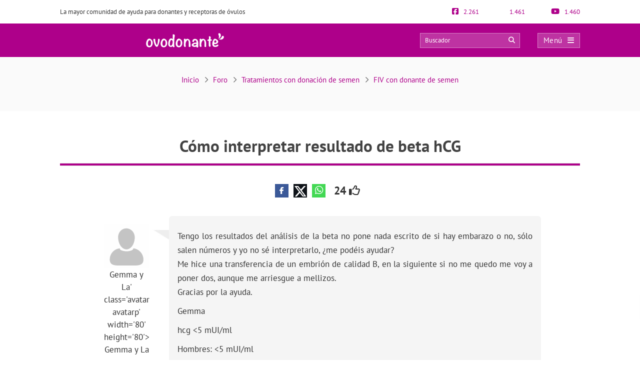

--- FILE ---
content_type: text/html; charset=UTF-8
request_url: https://ovodonante.com/foro/tema/como-interpretar-resultado-de-beta-hcg/
body_size: 32963
content:
<!DOCTYPE html><html lang="es"><head><script data-no-optimize="1">var litespeed_docref=sessionStorage.getItem("litespeed_docref");litespeed_docref&&(Object.defineProperty(document,"referrer",{get:function(){return litespeed_docref}}),sessionStorage.removeItem("litespeed_docref"));</script> <meta http-equiv="Content-Type" content="text/html; charset=UTF-8" /><meta http-equiv="X-UA-Compatible" content="IE=edge" /><meta name="viewport" content="width=device-width, initial-scale=1, minimum-scale=1.0, shrink-to-fit=no"><link rel="next" href="https://ovodonante.com/foro/tema/como-interpretar-resultado-de-beta-hcg/page/2/"><title>Cómo interpretar resultado de beta hCG</title><style>:root{--primary-color: #ae008a !important;--secondary-color: #0C70BF !important;--dark-color:#631D59 !important;}
@media only screen and (min-width: 480px){/*.ad_container .adsbygoogle::after{content:'Publicidad' !important;}*/ .ad_container::before{content:'Publicidad' !important;} }
@media only screen and (max-width: 479px){/*.ad_container .adsbygoogle::before{content:'Publicidad' !important;}*/ .ad_container::before{content:'Publicidad' !important;} }</style><link rel="preload" href="https://ovodonante.com/wp-content/themes/dcipmulti/dist/fonts/pt-sans-v8-latin-700.woff2" as="font" type="font/woff2" crossorigin><link rel="profile" href="https://gmpg.org/xfn/11" /><link rel="shortcut icon" type="image/png" href="https://ovodonante.com/wp-content/themes/dcipmulti/theme_ovodonante/images/favicon.png" /><link rel="apple-touch-icon-precomposed" href="https://ovodonante.com/wp-content/themes/dcipmulti/theme_ovodonante/images/favicon152px.png"><link rel="apple-touch-icon-precomposed" sizes="152x152" href="https://ovodonante.com/wp-content/themes/dcipmulti/theme_ovodonante/images/favicon152px.png"><link rel="apple-touch-icon-precomposed" sizes="167x167" href="https://ovodonante.com/wp-content/themes/dcipmulti/theme_ovodonante/images/favicon167px.png"><meta name='robots' content='index, follow, max-image-preview:large, max-snippet:-1, max-video-preview:-1' /><style>img:is([sizes="auto" i], [sizes^="auto," i]) { contain-intrinsic-size: 3000px 1500px }</style><meta name="description" content="Tengo los resultados del análisis de la beta no pone nada escrito de si hay embarazo o no, sólo salen números y yo no sé interpretarlo, ¿me podéis ayudar?" /><link rel="canonical" href="https://ovodonante.com/foro/tema/como-interpretar-resultado-de-beta-hcg/" /><meta property="og:locale" content="es_ES" /><meta property="og:type" content="article" /><meta property="og:title" content="Cómo interpretar resultado de beta hCG" /><meta property="og:description" content="Tengo los resultados del análisis de la beta no pone nada escrito de si hay embarazo o no, sólo salen números y yo no sé interpretarlo, ¿me podéis ayudar?" /><meta property="og:url" content="https://ovodonante.com/foro/tema/como-interpretar-resultado-de-beta-hcg/" /><meta property="og:site_name" content="Ovodonante" /><meta property="article:publisher" content="https://www.facebook.com/ovodonantecom" /><meta property="article:modified_time" content="2016-02-03T12:30:56+00:00" /><meta name="twitter:card" content="summary_large_image" /><meta name="twitter:site" content="@ovodonante" />
<style id="litespeed-ccss">:root{--primary-color:#ae008a !important;--secondary-color:#0c70bf !important;--dark-color:#631d59 !important}body{--wp--preset--color--black:#000;--wp--preset--color--cyan-bluish-gray:#abb8c3;--wp--preset--color--white:#fff;--wp--preset--color--pale-pink:#f78da7;--wp--preset--color--vivid-red:#cf2e2e;--wp--preset--color--luminous-vivid-orange:#ff6900;--wp--preset--color--luminous-vivid-amber:#fcb900;--wp--preset--color--light-green-cyan:#7bdcb5;--wp--preset--color--vivid-green-cyan:#00d084;--wp--preset--color--pale-cyan-blue:#8ed1fc;--wp--preset--color--vivid-cyan-blue:#0693e3;--wp--preset--color--vivid-purple:#9b51e0;--wp--preset--gradient--vivid-cyan-blue-to-vivid-purple:linear-gradient(135deg,rgba(6,147,227,1) 0%,#9b51e0 100%);--wp--preset--gradient--light-green-cyan-to-vivid-green-cyan:linear-gradient(135deg,#7adcb4 0%,#00d082 100%);--wp--preset--gradient--luminous-vivid-amber-to-luminous-vivid-orange:linear-gradient(135deg,rgba(252,185,0,1) 0%,rgba(255,105,0,1) 100%);--wp--preset--gradient--luminous-vivid-orange-to-vivid-red:linear-gradient(135deg,rgba(255,105,0,1) 0%,#cf2e2e 100%);--wp--preset--gradient--very-light-gray-to-cyan-bluish-gray:linear-gradient(135deg,#eee 0%,#a9b8c3 100%);--wp--preset--gradient--cool-to-warm-spectrum:linear-gradient(135deg,#4aeadc 0%,#9778d1 20%,#cf2aba 40%,#ee2c82 60%,#fb6962 80%,#fef84c 100%);--wp--preset--gradient--blush-light-purple:linear-gradient(135deg,#ffceec 0%,#9896f0 100%);--wp--preset--gradient--blush-bordeaux:linear-gradient(135deg,#fecda5 0%,#fe2d2d 50%,#6b003e 100%);--wp--preset--gradient--luminous-dusk:linear-gradient(135deg,#ffcb70 0%,#c751c0 50%,#4158d0 100%);--wp--preset--gradient--pale-ocean:linear-gradient(135deg,#fff5cb 0%,#b6e3d4 50%,#33a7b5 100%);--wp--preset--gradient--electric-grass:linear-gradient(135deg,#caf880 0%,#71ce7e 100%);--wp--preset--gradient--midnight:linear-gradient(135deg,#020381 0%,#2874fc 100%);--wp--preset--duotone--dark-grayscale:url('#wp-duotone-dark-grayscale');--wp--preset--duotone--grayscale:url('#wp-duotone-grayscale');--wp--preset--duotone--purple-yellow:url('#wp-duotone-purple-yellow');--wp--preset--duotone--blue-red:url('#wp-duotone-blue-red');--wp--preset--duotone--midnight:url('#wp-duotone-midnight');--wp--preset--duotone--magenta-yellow:url('#wp-duotone-magenta-yellow');--wp--preset--duotone--purple-green:url('#wp-duotone-purple-green');--wp--preset--duotone--blue-orange:url('#wp-duotone-blue-orange');--wp--preset--font-size--small:13px;--wp--preset--font-size--medium:20px;--wp--preset--font-size--large:36px;--wp--preset--font-size--x-large:42px;--wp--preset--spacing--20:.44rem;--wp--preset--spacing--30:.67rem;--wp--preset--spacing--40:1rem;--wp--preset--spacing--50:1.5rem;--wp--preset--spacing--60:2.25rem;--wp--preset--spacing--70:3.38rem;--wp--preset--spacing--80:5.06rem}#cookie-law-info-bar,.wt-cli-cookie-bar{box-sizing:border-box;font-size:10pt;margin:0 auto;padding:10px;position:absolute;text-align:center;width:100%;z-index:99999;box-shadow:rgba(0,0,0,.5) 0px 5px 10px;display:none;left:0}#cookie-law-info-again{font-size:10pt;margin:0;padding:5px 10px;text-align:center;z-index:9999;box-shadow:#161616 2px 2px 5px 2px}#cookie-law-info-bar span{vertical-align:middle}.cli-plugin-button,.cli-plugin-button:visited{display:inline-block;padding:8px 16px 8px;color:#fff;text-decoration:none;-moz-border-radius:4px;-webkit-border-radius:4px;position:relative;text-decoration:none}.cli-plugin-button,.cli-plugin-button:visited,.medium.cli-plugin-button,.medium.cli-plugin-button:visited{font-size:13px;font-weight:500;line-height:1}.cli-bar-popup{-moz-background-clip:padding;-webkit-background-clip:padding;background-clip:padding-box;-webkit-border-radius:30px;-moz-border-radius:30px;border-radius:30px;padding:20px}@media only screen and (max-width:768px){.cli-plugin-button{margin:10px}}@media only screen and (max-width:567px){.cli-switch .cli-slider:after{display:none}.cli-tab-header a.cli-nav-link{font-size:12px}.cli-modal .cli-modal-close{right:-10px;top:-15px}}.wt-cli-cookie-bar-container{display:none}.wt-cli-necessary-checkbox{display:none!important}.cli-container-fluid{padding-right:15px;padding-left:15px;margin-right:auto;margin-left:auto}.cli-row{display:-ms-flexbox;display:flex;-ms-flex-wrap:wrap;flex-wrap:wrap;margin-right:-15px;margin-left:-15px}.cli-align-items-stretch{-ms-flex-align:stretch!important;align-items:stretch!important}.cli-px-0{padding-left:0;padding-right:0}.cli-btn{font-size:14px;display:inline-block;font-weight:400;text-align:center;white-space:nowrap;vertical-align:middle;border:1px solid transparent;padding:.5rem 1.25rem;line-height:1;border-radius:.25rem}.cli-modal-backdrop{position:fixed;top:0;right:0;bottom:0;left:0;z-index:1040;background-color:#000;-webkit-transform:scale(0);transform:scale(0)}.cli-modal-backdrop.cli-fade{opacity:0}.cli-modal{position:fixed;top:0;right:0;bottom:0;left:0;z-index:99999;-webkit-transform:scale(0);transform:scale(0);overflow:hidden;outline:0;visibility:hidden}.cli-modal a{text-decoration:none}.cli-modal .cli-modal-dialog{position:relative;width:auto;margin:.5rem;font-family:inherit;font-size:1rem;font-weight:400;line-height:1.5;color:#212529;text-align:left;display:-ms-flexbox;display:flex;-ms-flex-align:center;align-items:center;min-height:calc(100% - (.5rem*2))}@media (min-width:576px){.cli-modal .cli-modal-dialog{max-width:500px;margin:1.75rem auto;min-height:calc(100% - (1.75rem*2))}}.cli-modal-content{position:relative;display:-ms-flexbox;display:flex;-ms-flex-direction:column;flex-direction:column;width:100%;background-clip:padding-box;border-radius:.2rem;box-sizing:border-box;outline:0}.cli-modal-footer{position:relative}.cli-switch{display:inline-block;position:relative;min-height:1px;padding-left:38px;font-size:14px;width:auto}.cli-switch input[type=checkbox]{display:block;margin:0;width:0;position:absolute!important;left:0!important;opacity:0!important}.cli-switch .cli-slider{background-color:#e3e1e8;height:20px;width:38px;bottom:0;left:0;position:absolute;right:0;top:0}.cli-switch .cli-slider:before{bottom:2px;content:"";height:15px;left:3px;position:absolute;width:15px}.cli-switch input:checked+.cli-slider{background-color:#28a745}.cli-switch input:checked+.cli-slider:before{transform:translateX(18px)}.cli-switch .cli-slider{border-radius:34px;font-size:0}.cli-switch .cli-slider:before{border-radius:50%}.cli-tab-content{width:100%;padding:5px 30px 5px 5px;box-sizing:border-box}@media (max-width:767px){.cli-tab-content{padding:30px 10px}}.cli-wrapper{max-width:100%;float:none;margin:0 auto}.cli-tab-footer .cli-btn{padding:10px 15px;width:auto;text-decoration:none}.cli-tab-footer{width:100%;text-align:right;padding:20px 0}.cli-col-12{width:100%}.cli-tab-header{display:flex;justify-content:space-between}.cli-tab-header a:before{width:10px;height:2px;left:0;top:calc(50% - 1px)}.cli-tab-header a:after{width:2px;height:10px;left:4px;top:calc(50% - 5px);-webkit-transform:none;transform:none}.cli-tab-header a:before{width:7px;height:7px;border-right:1px solid #4a6e78;border-bottom:1px solid #4a6e78;content:" ";transform:rotate(-45deg);margin-right:10px}.cli-tab-header a.cli-nav-link{position:relative;display:flex;align-items:center;font-size:14px;color:#000;text-decoration:none}.cli-tab-header{border-radius:5px;padding:12px 15px;background-color:#f2f2f2}.cli-modal .cli-modal-close{position:absolute;right:0;top:0;z-index:1;-webkit-appearance:none;width:40px;height:40px;padding:0;border-radius:50%;padding:10px;background:0 0;border:none}.cli-tab-container h4{font-family:inherit;font-size:16px;margin-bottom:15px;margin:10px 0}.cli-privacy-content-text{font-size:14px;line-height:1.4;margin-top:0;padding:0;color:#000}.cli-tab-content{display:none}.cli-tab-section .cli-tab-content{padding:10px 20px 5px}.cli-tab-section{margin-top:5px}@media (min-width:992px){.cli-modal .cli-modal-dialog{max-width:645px}}.cli-switch .cli-slider:after{content:attr(data-cli-disable);position:absolute;right:50px;font-size:12px;text-align:right;min-width:120px}.cli-switch input:checked+.cli-slider:after{content:attr(data-cli-enable)}a.cli-privacy-readmore{font-size:12px;margin-top:12px;display:inline-block;text-decoration:underline}.cli-privacy-overview{padding-bottom:12px}a.cli-privacy-readmore:before{content:attr(data-readmore-text)}.cli-modal-close svg{fill:#000}span.cli-necessary-caption{color:#000;font-size:12px}.cli-tab-container .cli-row{max-height:500px;overflow-y:auto}.cli-bar-container{float:none;margin:0 auto;justify-content:space-between;display:flex;align-items:center;flex-wrap:wrap}.cli-style-v2 .cli-plugin-main-link{font-weight:inherit}.cli-style-v2{font-size:11pt;font-weight:400}.cli-bar-message{width:70%;text-align:left}@media (max-width:985px){.cli-bar-message{width:100%}.cli-bar-container{justify-content:center}}.wt-cli-sr-only{display:none}.wt-cli-privacy-accept-btn{margin-left:10px}.cli-plugin-main-link,.cli_action_button,.cli-privacy-readmore,.cli-tab-header a,.cli-switch .cli-slider{outline:0}.wt-cli-privacy-overview-actions{padding-bottom:0}.wt-cli-cookie-description{font-size:14px;line-height:1.4;margin-top:0;padding:0;color:#000}.cli-modal-content,.cli-tab-content{background-color:#fff}.cli-privacy-content-text,.cli-modal .cli-modal-dialog,a.cli-privacy-readmore{color:#000}.cli-tab-header{background-color:#f2f2f2}.cli-tab-header,.cli-tab-header a.cli-nav-link,span.cli-necessary-caption,.cli-switch .cli-slider:after{color:#000}.cli-switch .cli-slider:before{background-color:#fff}.cli-switch input:checked+.cli-slider:before{background-color:#fff}.cli-switch .cli-slider{background-color:#e3e1e8}.cli-switch input:checked+.cli-slider{background-color:#28a745}.cli-modal-close svg{fill:#000}.cli-tab-footer .wt-cli-privacy-accept-btn{background-color:#00acad;color:#fff}.cli-tab-header a:before{border-right:1px solid #000;border-bottom:1px solid #000}a{color:var(--primary-color);text-decoration:none}#thread{list-style:none;margin:2em 0 0;padding:0}#thread li{line-height:1.5em;clear:both;list-style:none!important}.threadauthor{float:left;padding:0;width:130px;padding:15px 40px 0 0;background:#fff url(/wp-content/themes/dcipmulti/images/arrow.jpg) no-repeat scroll right 25px;text-align:center}.threadauthor img.avatar{width:75px;height:75px;margin:0 0 5px;padding:0;border:5px solid #efefef;color:#efefef}.threadpost{padding:1.5em 1em;margin-left:130px;background-color:#f5f5f5;border-radius:6px}.poststuff{clear:both;border-top:1px dotted #ccc;margin:10px 0 0;padding:5px 0 0;font:10px Verdana,Arial,Helvetica,sans-serif;text-transform:uppercase}.poststuff a{color:#555;border-bottom:1px dotted #555}.topic td:first-letter{text-transform:capitalize}.button-respuesta{position:fixed;bottom:5rem;right:-250px;z-index:1000;background:var(--primary-color);color:#FFF!important;padding:12px 25px;font-size:18px;border-radius:4px;box-shadow:0 0 15px #404a5445}#posting-login{color:var(--primary-color);padding:10px;background:#f9f6f6;border-top:5px solid var(--primary-color);width:670px;margin-top:-29px}.threadpost .post-forum p{padding-bottom:10px}.threadpost .post-forum p:last-child{padding-bottom:0!important}#bbpress-content{width:85%;margin:0 auto;float:none;min-height:800px}#bbpress-content #posting-login{width:730px}#bbpress-content .threadauthor a{display:none}.botonera-topic-superior{text-align:center}#bbpress-content a.bbp-topic-reply-link{float:right;color:#fff;background-color:var(--primary-color);padding:4px 8px;text-transform:initial;border-bottom:none;text-decoration:none}#discussions{margin-top:13px}#posting-login .login-foro-input{margin:0 0 15px!important;padding:5px!important;width:95.2%;border:1px solid var(--primary-color)!important}#posting-login .login-foro-submit{width:100%;border:1px solid var(--primary-color);background-color:var(--primary-color);color:#fff;margin-bottom:10px;padding:8px 0;font-size:14px;display:inline-block;text-align:center;border-radius:4px}#posting-login .rememberlink{font-size:11px}#posting-login .login-form-title-block{text-align:center;padding-bottom:20px;font-size:15px;color:#333}#posting-login .login-form-block-izq{width:49%;display:inline;float:left;border-right:1px solid var(--primary-color)}#posting-login .login-form-block-dcha{width:49%;display:inline;float:left}#posting-login .sep-login-form-block{padding:10px 60px}#posting-login .login-form-block-dcha .login-foro-submit{margin-top:86px}#posting-login label{color:#333}@media only screen and (max-width:985px) and (min-width:768px){#discussions{margin-top:0}}@media only screen and (max-width:767px) and (min-width:480px){#discussions{margin-top:0}ol#thread li{margin-left:0}.threadauthor{padding:15px 20px 0 0!important;width:80px!important;float:left!important;background:none!important;margin-left:11px;font-size:13px;line-height:1.5}.threadauthor img.avatar{width:45px!important;height:45px!important}.threadpost{margin-left:0!important}#posting-login .login-form-block-izq{width:100%;border-bottom:1px solid var(--primary-color);border-right:none;padding-bottom:30px;margin-bottom:30px}#posting-login .login-form-block-dcha{width:100%}#posting-login .login-form-block-dcha .login-foro-submit{margin-top:0}}@media only screen and (max-width:479px){.button-respuesta{font-size:14px;padding:7px 15px;bottom:7rem}#discussions{margin-top:0}ol#thread li{margin-left:0}.threadauthor{padding:15px 20px 0 0!important;width:80px!important;float:left!important;background:none!important;margin-left:11px;font-size:13px;line-height:1.5}.threadauthor img.avatar{width:45px!important;height:45px!important}.threadpost{margin-left:0!important}.threadpost .post-forum p{font-size:16px}.botonera-topic-superior{text-align:left;margin-top:25px}#posting-login .login-form-block-izq{width:100%!important;border-bottom:1px solid var(--primary-color);border-right:none;padding-bottom:30px;margin-bottom:30px}#posting-login .login-form-block-dcha{width:100%!important}#posting-login .login-form-block-dcha .login-foro-submit{margin-top:0}#posting-login .login-foro-input{max-width:100%}#posting-login .sep-login-form-block{padding:10px 30px}}:root{--bs-blue:#0d6efd;--bs-indigo:#6610f2;--bs-purple:#6f42c1;--bs-pink:#d63384;--bs-red:#dc3545;--bs-orange:#fd7e14;--bs-yellow:#ffc107;--bs-green:#198754;--bs-teal:#20c997;--bs-cyan:#0dcaf0;--bs-black:#000;--bs-white:#fff;--bs-gray:#6c757d;--bs-gray-dark:#343a40;--bs-gray-100:#f8f9fa;--bs-gray-200:#e9ecef;--bs-gray-300:#dee2e6;--bs-gray-400:#ced4da;--bs-gray-500:#adb5bd;--bs-gray-600:#6c757d;--bs-gray-700:#495057;--bs-gray-800:#343a40;--bs-gray-900:#212529;--bs-primary:#0d6efd;--bs-secondary:#6c757d;--bs-success:#198754;--bs-info:#0dcaf0;--bs-warning:#ffc107;--bs-danger:#dc3545;--bs-light:#f8f9fa;--bs-dark:#212529;--bs-primary-rgb:13,110,253;--bs-secondary-rgb:108,117,125;--bs-success-rgb:25,135,84;--bs-info-rgb:13,202,240;--bs-warning-rgb:255,193,7;--bs-danger-rgb:220,53,69;--bs-light-rgb:248,249,250;--bs-dark-rgb:33,37,41;--bs-white-rgb:255,255,255;--bs-black-rgb:0,0,0;--bs-body-color-rgb:33,37,41;--bs-body-bg-rgb:255,255,255;--bs-font-sans-serif:system-ui,-apple-system,"Segoe UI",Roboto,"Helvetica Neue","Noto Sans","Liberation Sans",Arial,sans-serif,"Apple Color Emoji","Segoe UI Emoji","Segoe UI Symbol","Noto Color Emoji";--bs-font-monospace:SFMono-Regular,Menlo,Monaco,Consolas,"Liberation Mono","Courier New",monospace;--bs-gradient:linear-gradient(180deg,hsla(0,0%,100%,.15),hsla(0,0%,100%,0));--bs-body-font-family:var(--bs-font-sans-serif);--bs-body-font-size:1rem;--bs-body-font-weight:400;--bs-body-line-height:1.5;--bs-body-color:#212529;--bs-body-bg:#fff;--bs-border-width:1px;--bs-border-style:solid;--bs-border-color:#dee2e6;--bs-border-color-translucent:rgba(0,0,0,.175);--bs-border-radius:.375rem;--bs-border-radius-sm:.25rem;--bs-border-radius-lg:.5rem;--bs-border-radius-xl:1rem;--bs-border-radius-2xl:2rem;--bs-border-radius-pill:50rem;--bs-link-color:#0d6efd;--bs-link-hover-color:#0a58ca;--bs-code-color:#d63384;--bs-highlight-bg:#fff3cd}*,:after,:before{box-sizing:border-box}@media (prefers-reduced-motion:no-preference){:root{scroll-behavior:smooth}}body{-webkit-text-size-adjust:100%;background-color:var(--bs-body-bg);color:var(--bs-body-color);font-family:var(--bs-body-font-family);font-size:var(--bs-body-font-size);font-weight:var(--bs-body-font-weight);line-height:var(--bs-body-line-height);margin:0;text-align:var(--bs-body-text-align)}h1,h4{font-weight:500;line-height:1.2;margin-bottom:.5rem;margin-top:0}h1{font-size:calc(1.375rem + 1.5vw)}@media (min-width:1200px){h1{font-size:2.5rem}}h4{font-size:calc(1.275rem + .3vw)}@media (min-width:1200px){h4{font-size:1.5rem}}p{margin-bottom:1rem;margin-top:0}ol,ul{padding-left:2rem}ol,ul{margin-bottom:1rem;margin-top:0}ul ul{margin-bottom:0}strong{font-weight:bolder}a{color:var(--bs-link-color);text-decoration:underline}img,svg{vertical-align:middle}table{border-collapse:collapse;caption-side:bottom}th{text-align:inherit;text-align:-webkit-match-parent}tbody,td,th,thead,tr{border:0 solid;border-color:inherit}label{display:inline-block}button{border-radius:0}button,input{font-family:inherit;font-size:inherit;line-height:inherit;margin:0}button{text-transform:none}[type=button],[type=submit],button{-webkit-appearance:button}::-moz-focus-inner{border-style:none;padding:0}::-webkit-datetime-edit-day-field,::-webkit-datetime-edit-fields-wrapper,::-webkit-datetime-edit-hour-field,::-webkit-datetime-edit-minute,::-webkit-datetime-edit-month-field,::-webkit-datetime-edit-text,::-webkit-datetime-edit-year-field{padding:0}::-webkit-inner-spin-button{height:auto}::-webkit-search-decoration{-webkit-appearance:none}::-webkit-color-swatch-wrapper{padding:0}::file-selector-button{-webkit-appearance:button;font:inherit}.container{--bs-gutter-x:1.5rem;--bs-gutter-y:0;margin-left:auto;margin-right:auto;padding-left:calc(var(--bs-gutter-x)*.5);padding-right:calc(var(--bs-gutter-x)*.5);width:100%}@media (min-width:576px){.container{max-width:540px}}@media (min-width:768px){.container{max-width:720px}}@media (min-width:992px){.container{max-width:960px}}@media (min-width:1200px){.container{max-width:1140px}}@media (min-width:1400px){.container{max-width:1320px}}.row{--bs-gutter-x:1.5rem;--bs-gutter-y:0;display:flex;flex-wrap:wrap;margin-left:calc(var(--bs-gutter-x)*-.5);margin-right:calc(var(--bs-gutter-x)*-.5);margin-top:calc(var(--bs-gutter-y)*-1)}.row>*{flex-shrink:0;margin-top:var(--bs-gutter-y);max-width:100%;padding-left:calc(var(--bs-gutter-x)*.5);padding-right:calc(var(--bs-gutter-x)*.5);width:100%}.col-4{flex:0 0 auto;width:33.33333333%}.col-8{flex:0 0 auto;width:66.66666667%}@media (min-width:576px){.col-sm-5{flex:0 0 auto;width:41.66666667%}.col-sm-7{flex:0 0 auto;width:58.33333333%}}.form-control{-webkit-appearance:none;-moz-appearance:none;appearance:none;background-clip:padding-box;background-color:#fff;border:1px solid #ced4da;border-radius:.375rem;color:#212529;display:block;font-size:1rem;font-weight:400;line-height:1.5;padding:.375rem .75rem;width:100%}.form-control::-webkit-date-and-time-value{height:1.5em}.form-control::-moz-placeholder{color:#6c757d;opacity:1}.fa,.fab,.far{-moz-osx-font-smoothing:grayscale;-webkit-font-smoothing:antialiased;font-feature-settings:normal;display:inline-block;font-style:normal;font-variant:normal;line-height:1;text-rendering:auto}.fa-lg{font-size:1.33333em;line-height:.75em;vertical-align:-.0667em}.fa-angle-right:before{content:"\f105"}.fa-arrow-circle-right:before{content:"\f0a9"}.fa-bars:before{content:"\f0c9"}.fa-comments:before{content:"\f086"}.fa-edit:before{content:"\f044"}.fa-facebook-f:before{content:"\f39e"}.fa-facebook-square:before{content:"\f082"}.fa-search:before{content:"\f002"}.fa-thumbs-up:before{content:"\f164"}.fa-times:before{content:"\f00d"}.fa-twitter:before{content:"\f099"}.fa-twitter-square:before{content:"\f081"}.fa-whatsapp:before{content:"\f232"}.fa-youtube:before{content:"\f167"}.fab{font-family:Font Awesome\ 5 Brands;font-weight:400}.far{font-family:Font Awesome\ 5 Pro}.far{font-weight:400}.fa{font-family:Font Awesome\ 5 Pro;font-weight:900}:root{--primary-color:#952c87;--secondary-color:#0072cb;--dark-color:#631d59}h1,h4{font-weight:400;margin:0}*{border:0;list-style:none;padding:0}*,ol,ul{margin:0}ol,ul{padding-left:0}html{touch-action:manipulation}body{background-color:#fff;background-image:none!important;color:#333;font-family:PT Sans,Arial,Verdana,sans-serif;font-size:13px}a{color:var(--primary-color);text-decoration:none}.wrapper{background:#fff;margin:0 auto 0 0;position:relative;width:100%;z-index:1}.container{margin:0 auto;padding:0;width:1040px}#main-content{margin:0 auto;position:relative;z-index:0}.bloque-full-width{left:50%;margin-left:-50vw;margin-right:-50vw;position:relative;right:50%;width:100vw}.sidebar-narrow-left .content-wrap{float:left}.sidebar-narrow-left .content{width:670px}.sidebar-narrow-left .content-wrap .content{float:right}@media only screen and (max-width:1219px){.container{width:944px!important}.content{width:570px!important}.pre-content{width:100%}.content#bbpress-content{width:100%!important}}@media only screen and (max-width:985px) and (min-width:768px){#main-content,.container,.content{width:715px!important}}@media only screen and (max-width:767px) and (min-width:480px){.container,.content{width:410px!important}.content{float:none}}@media only screen and (max-width:479px){.container,.content{width:410px!important}.content{float:none}.container{overflow:hidden;width:100%!important}#main-content{display:flex;flex-direction:column;width:90%!important}.content{margin:0 auto;width:100%!important}}@media only screen and (max-width:1219px){.sidebar-narrow-left .content-wrap .content{float:left}}.pre-content{width:773px}.pre-content,.pre-content h1{text-align:center;width:100%}.entry{line-height:1.5}.entry p{font-size:17px;line-height:1.7;margin:0;overflow:hidden;padding-bottom:1em;padding-top:0;text-align:justify}.entry img{height:auto;max-width:100%}.entry ol{font-family:PT Sans,Tahoma,Arial,Verdana,sans-serif;font-size:17px;line-height:1.7;margin:0 0 25px 10px;padding-left:0}.entry ol li{list-style:decimal outside;text-align:justify}.entry li{margin:0 0 5px 10px}.entry ol a{text-decoration:underline}.ripple{background-position:50%}@media only screen and (max-width:479px){.pre-content{width:100%}.pre-content,.pre-content h1{text-align:left}.entry ol li,.entry p{text-align:left}}.form-control{background-color:#fff;background-image:none;border:1px solid #ccc;border-radius:4px;box-shadow:inset 0 1px 1px rgba(0,0,0,.075);color:#555;display:block;font-size:13px;height:34px;line-height:1.42857143;overflow:hidden;padding:6px 12px;width:100%}.pre-header{color:#333;font-size:13px;line-height:17px;padding:15px 0}.pre-header,.pre-header-socials{display:flex;justify-content:space-between}.pre-header-socials{flex-grow:1}.pre-header-claim{flex-grow:4}.pre-header-social em{font-size:15px;margin-right:7px}.header-bar{background-color:var(--primary-color);padding:18px 0;position:relative}.header-bar .container{height:31px}.header-bar .header-main .container{align-items:center;display:flex;justify-content:space-between;overflow:visible}.header-bar .logo{flex-grow:2;margin:0 .5em 0 0}.header-bar .logo img{width:100%}.header-post-title{color:#fff;font-size:15px;line-height:2;overflow:hidden;text-align:right;text-overflow:ellipsis;white-space:nowrap}.header-bar-socials{display:flex}.header-bar-socials a,.header-bar-socials button{background-color:#631d59;border:1px solid hsla(0,0%,100%,.3);color:#fff;font-size:14px;margin-left:7px;padding:3px 0;text-align:center;width:26px}.header-bar-socials-contador{color:#fff;font-size:20px;font-weight:700;margin-right:10px;text-align:right;width:50px}.header-main{height:inherit;opacity:1;transform:translateY(0)}.header-hidden{height:0;opacity:0;overflow:hidden;transform:translateY(-100%)}header#theme-header{margin:0;position:relative;z-index:2}header#theme-header:after{clear:both;content:".";display:block;height:0;visibility:hidden}@media only screen and (max-width:985px) and (min-width:768px){.header-hidden{float:none}.header-bar-socials-contador{display:none}.header-bar-socials{justify-content:flex-end}.header-bar-socials>:last-child{display:none}}@media only screen and (max-width:767px) and (min-width:480px){.header-hidden{float:none}.header-bar-socials-contador{display:none}.header-bar-socials{justify-content:flex-end}.header-bar-socials>:last-child{display:none}}@media only screen and (max-width:320px){.header-bar .logo img{max-height:30px;max-width:188px}.header-bar-socials a,.header-bar-socials button{margin-left:3px}}@media only screen and (max-width:767px) and (min-width:480px){.pre-header-claim{display:none}.pre-header-socials{text-align:center!important}.header-bar .logo img{max-height:30px;max-width:200px}}@media only screen and (max-width:479px){header#theme-header{width:100%!important}.pre-header{margin:auto}.header-bar .container,.pre-header{width:90%!important}.pre-header-claim{display:none}.header-bar .logo img{max-height:30px;max-width:200px}.header-hidden{float:none}.header-bar-socials-contador{display:none}.header-bar-socials{margin-left:0}.header-bar-socials>:last-child{display:none}.header-bar{padding:8px 0}.header-bar .logo img{width:90%}}.topnav{align-items:center;display:flex}.topnav-search{display:inline-block;position:relative}.topnav_search_input{background-color:hsla(0,0%,100%,.2);height:30px;outline:1px solid hsla(0,0%,100%,.4);outline-offset:-1px;padding:15px 35px 15px 10px;width:200px}.topnav_search_input::-moz-placeholder{color:#fff}.topnav_search_icon{background:0 0;color:#fff;position:absolute;right:10px;top:5px}.topnav-menu{display:inline-block}.topnav-menu>button.topnav-dark{align-items:center;background:hsla(0,0%,100%,.2);color:#fff;display:flex;font-size:15px;height:30px;justify-content:space-around;letter-spacing:.38px;margin-left:35px;outline:1px solid hsla(0,0%,100%,.4);outline-offset:-1px;padding:0 .8em;text-decoration:none;width:85px}.topnav-menu>button.topnav-dark .fa{margin-left:10px}@media only screen and (max-width:767px) and (min-width:480px){.topnav-menu>button.topnav-dark{margin-left:0}.topnav-search{display:none}}@media only screen and (max-width:479px){.topnav-search{display:none}.topnav-menu>button.topnav-dark{margin-left:0;padding:4px 15px}}.sidenav{background-color:#efefef;display:none;height:100%;opacity:0;overflow-x:hidden;position:fixed;right:0;top:0;width:0;z-index:10}.sidenav .closebtn{align-items:center;background:var(--primary-color);color:#fff;display:flex;font-size:17px;justify-content:space-between;padding:12px 15px;position:relative;text-align:left;width:100%}.sidenav ul{font-family:PT Sans;list-style-type:none;white-space:nowrap}.sidenav ul.menu{margin-top:5px;padding-left:0}.sidenav ul.menu>li{border-bottom:1px solid #ccc;padding:10px 12px 9px 16px}.sidenav ul.sub-menu{margin:5px 0;padding-left:20px}.sidenav ul.sub-menu a{position:relative}.sidenav ul.sub-menu li a:before{color:var(--primary-color);content:"\f107";font-family:Font Awesome\ 5 Pro;left:-20px;margin-top:2px;opacity:.69999998807907;position:absolute;transform:rotate(45deg)}.overlay3{background-color:rgba(0,0,0,.9);height:100%;left:0;opacity:0;overflow-x:hidden;overflow-y:auto;position:fixed;text-align:center;top:0;width:0;z-index:10}.sidenav_box{background:#ddd;border-bottom:1px solid #ccc;padding:10px 12px 12px 16px}.search_box_input{width:80%}.search_box_btn,.search_box_input{display:inline-block;vertical-align:middle}.search_box_btn{margin-left:3%;width:17%}.search_box_btn button.btn_search{background:var(--primary-color);border:none;border-radius:4px;color:#fff;font-size:13px;padding:7px 5px 9px;width:100%}.bloque-full-width.full-breadcrumbs{background:#fafafa;margin-bottom:45px;margin-top:0}.bloque-full-width .breadcrumbs{color:#737373;font-size:15px;padding:35px 0;text-align:center}.bc_sep{display:inline-block;min-width:20px;text-align:center}@media only screen and (max-width:767px){.bloque-full-width .breadcrumbs{font-size:13px;padding:25px 0;text-align:left}}@media only screen and (max-width:479px){.bloque-full-width.full-breadcrumbs{background:#fff;margin-bottom:0}.bloque-full-width.full-breadcrumbs .container{width:90%!important}}.new_mobile_footer{background:var(--primary-color);border-top:none;border:none!important;bottom:0;box-shadow:none;box-shadow:none!important;color:#fff;display:none;font-family:PT Sans;left:0;overflow:hidden;position:fixed;right:0;z-index:9}.new_reprofooter_close{display:inline-block;max-width:13%;vertical-align:middle}.new_reprofooter_close div{background-color:var(--dark-color);border:1px solid hsla(0,0%,100%,.3);margin:6px;padding:6px 10px;text-align:center}.new_reprofooter_action{display:inline-block;vertical-align:middle;width:85%}.new_reprofooter_action_text{font-size:12px;line-height:1.2;width:89%}.new_reprofooter_action_icon,.new_reprofooter_action_text{color:#fff;display:inline-block;text-align:center;vertical-align:middle}.new_reprofooter_action_icon{font-size:24px;line-height:0;width:9%}.repro-title{border-bottom:1px solid #ddd;margin-bottom:20px;overflow:hidden;padding:0 0 4px}.repro-title span.small-border{border-bottom:1px solid #ddd;float:left;margin-bottom:0;position:relative;width:100%}.repro-title h1{border-bottom:4px solid var(--primary-color);color:#424242!important;float:left;font-family:PT Sans,Tahoma,sans-serif;font-size:33px;font-weight:700;line-height:40px;margin:0 0 -5px;padding:5px 0 15px;position:relative}@media only screen and (max-width:479px){.repro-title{border:none;margin-bottom:0;padding:0}.repro-title h1{border:none;font-size:26px!important;line-height:33px}.repro-title span.small-border{border-bottom:none}}.social-links-post{display:inline-block;margin-right:10px;vertical-align:middle}.social-link-post{color:#fff;display:inline-block;font-size:14px;line-height:27px;margin-right:7px;text-align:center;width:27px}.social-links-post .total-count{font-size:22px;font-weight:700;margin-bottom:5px}.social-sharing-facebook{background:#3b5998}.social-sharing-twitter{background:#1da1f2}.social-sharing-whatsapp{background:#43d854}body{counter-reset:h2}form.standard-form label{display:block;margin:15px 0 5px}#item-body{grid-area:main}#item-nav{background-color:#f0f0f0;border-radius:4px;grid-area:nav;padding:3rem 0}.clear{clear:both}.cookielawinfo-column-1{width:25%}.cookielawinfo-column-3{width:15%}.cookielawinfo-column-4{width:50%}table.cookielawinfo-winter{font:85% "Lucida Grande","Lucida Sans Unicode","Trebuchet MS",sans-serif;padding:0;margin:10px 0 20px;border-collapse:collapse;color:#333;background:#f3f5f7}table.cookielawinfo-winter thead th{background:#3a4856;padding:15px 10px;color:#fff;text-align:left;font-weight:400}table.cookielawinfo-winter tbody{border-left:1px solid #eaecee;border-right:1px solid #eaecee}table.cookielawinfo-winter tbody{border-bottom:1px solid #eaecee}table.cookielawinfo-winter tbody td{padding:10px;text-align:left}table.cookielawinfo-winter tbody tr{background:#f3f5f7}@media (max-width:800px){table.cookielawinfo-row-cat-table td,table.cookielawinfo-row-cat-table th{width:23%;font-size:12px}table.cookielawinfo-row-cat-table .cookielawinfo-column-4,table.cookielawinfo-row-cat-table .cookielawinfo-column-4{width:45%}}.cookielawinfo-row-cat-table{width:99%;margin-left:5px;word-wrap:break-word;table-layout:fixed}.cli-tab-section .cookielawinfo-row-cat-table{width:100%;margin-left:0}.cli-tab-section .cookielawinfo-row-cat-table td,.cli-tab-section .cookielawinfo-row-cat-table th{font-size:12px}</style><link rel="preload" data-asynced="1" data-optimized="2" as="style" onload="this.onload=null;this.rel='stylesheet'" href="https://ovodonante.com/wp-content/litespeed/ucss/291620633d1bcd7f7acb936acdfcbf25.css?ver=ecb83" /><script type="litespeed/javascript">!function(a){"use strict";var b=function(b,c,d){function e(a){return h.body?a():void setTimeout(function(){e(a)})}function f(){i.addEventListener&&i.removeEventListener("load",f),i.media=d||"all"}var g,h=a.document,i=h.createElement("link");if(c)g=c;else{var j=(h.body||h.getElementsByTagName("head")[0]).childNodes;g=j[j.length-1]}var k=h.styleSheets;i.rel="stylesheet",i.href=b,i.media="only x",e(function(){g.parentNode.insertBefore(i,c?g:g.nextSibling)});var l=function(a){for(var b=i.href,c=k.length;c--;)if(k[c].href===b)return a();setTimeout(function(){l(a)})};return i.addEventListener&&i.addEventListener("load",f),i.onloadcssdefined=l,l(f),i};"undefined"!=typeof exports?exports.loadCSS=b:a.loadCSS=b}("undefined"!=typeof global?global:this);!function(a){if(a.loadCSS){var b=loadCSS.relpreload={};if(b.support=function(){try{return a.document.createElement("link").relList.supports("preload")}catch(b){return!1}},b.poly=function(){for(var b=a.document.getElementsByTagName("link"),c=0;c<b.length;c++){var d=b[c];"preload"===d.rel&&"style"===d.getAttribute("as")&&(a.loadCSS(d.href,d,d.getAttribute("media")),d.rel=null)}},!b.support()){b.poly();var c=a.setInterval(b.poly,300);a.addEventListener&&a.addEventListener("load",function(){b.poly(),a.clearInterval(c)}),a.attachEvent&&a.attachEvent("onload",function(){a.clearInterval(c)})}}}(this);</script><link rel="preload" as="image" href="https://ovodonante.com/wp-content/themes/dcipmulti/theme_ovodonante/images/logo-theme.svg"><link rel="preload" as="image" href="https://ovodonante.com/archivos/usuario-01.svg"><link rel="preload" as="image" href="https://ovodonante.com/archivos/usuario-01.svg"><link rel="preload" as="image" href="https://ovodonante.com/archivos/usuario-01.svg"><link rel="preload" as="image" href="https://ovodonante.com/archivos/usuario-01.svg"><link rel="preload" as="image" href="https://ovodonante.com/archivos/usuario-01.svg"><style id='classic-theme-styles-inline-css' type='text/css'>/*! This file is auto-generated */
.wp-block-button__link{color:#fff;background-color:#32373c;border-radius:9999px;box-shadow:none;text-decoration:none;padding:calc(.667em + 2px) calc(1.333em + 2px);font-size:1.125em}.wp-block-file__button{background:#32373c;color:#fff;text-decoration:none}</style><style id='bp-login-form-style-inline-css' type='text/css'>.widget_bp_core_login_widget .bp-login-widget-user-avatar{float:left}.widget_bp_core_login_widget .bp-login-widget-user-links{margin-left:70px}#bp-login-widget-form label{display:block;font-weight:600;margin:15px 0 5px;width:auto}#bp-login-widget-form input[type=password],#bp-login-widget-form input[type=text]{background-color:#fafafa;border:1px solid #d6d6d6;border-radius:0;font:inherit;font-size:100%;padding:.5em;width:100%}#bp-login-widget-form .bp-login-widget-register-link,#bp-login-widget-form .login-submit{display:inline;width:-moz-fit-content;width:fit-content}#bp-login-widget-form .bp-login-widget-register-link{margin-left:1em}#bp-login-widget-form .bp-login-widget-register-link a{filter:invert(1)}#bp-login-widget-form .bp-login-widget-pwd-link{font-size:80%}</style><style id='bp-member-style-inline-css' type='text/css'>[data-type="bp/member"] input.components-placeholder__input{border:1px solid #757575;border-radius:2px;flex:1 1 auto;padding:6px 8px}.bp-block-member{position:relative}.bp-block-member .member-content{display:flex}.bp-block-member .user-nicename{display:block}.bp-block-member .user-nicename a{border:none;color:currentColor;text-decoration:none}.bp-block-member .bp-profile-button{width:100%}.bp-block-member .bp-profile-button a.button{bottom:10px;display:inline-block;margin:18px 0 0;position:absolute;right:0}.bp-block-member.has-cover .item-header-avatar,.bp-block-member.has-cover .member-content,.bp-block-member.has-cover .member-description{z-index:2}.bp-block-member.has-cover .member-content,.bp-block-member.has-cover .member-description{padding-top:75px}.bp-block-member.has-cover .bp-member-cover-image{background-color:#c5c5c5;background-position:top;background-repeat:no-repeat;background-size:cover;border:0;display:block;height:150px;left:0;margin:0;padding:0;position:absolute;top:0;width:100%;z-index:1}.bp-block-member img.avatar{height:auto;width:auto}.bp-block-member.avatar-none .item-header-avatar{display:none}.bp-block-member.avatar-none.has-cover{min-height:200px}.bp-block-member.avatar-full{min-height:150px}.bp-block-member.avatar-full .item-header-avatar{width:180px}.bp-block-member.avatar-thumb .member-content{align-items:center;min-height:50px}.bp-block-member.avatar-thumb .item-header-avatar{width:70px}.bp-block-member.avatar-full.has-cover{min-height:300px}.bp-block-member.avatar-full.has-cover .item-header-avatar{width:200px}.bp-block-member.avatar-full.has-cover img.avatar{background:#fffc;border:2px solid #fff;margin-left:20px}.bp-block-member.avatar-thumb.has-cover .item-header-avatar{padding-top:75px}.entry .entry-content .bp-block-member .user-nicename a{border:none;color:currentColor;text-decoration:none}</style><style id='bp-members-style-inline-css' type='text/css'>[data-type="bp/members"] .components-placeholder.is-appender{min-height:0}[data-type="bp/members"] .components-placeholder.is-appender .components-placeholder__label:empty{display:none}[data-type="bp/members"] .components-placeholder input.components-placeholder__input{border:1px solid #757575;border-radius:2px;flex:1 1 auto;padding:6px 8px}[data-type="bp/members"].avatar-none .member-description{width:calc(100% - 44px)}[data-type="bp/members"].avatar-full .member-description{width:calc(100% - 224px)}[data-type="bp/members"].avatar-thumb .member-description{width:calc(100% - 114px)}[data-type="bp/members"] .member-content{position:relative}[data-type="bp/members"] .member-content .is-right{position:absolute;right:2px;top:2px}[data-type="bp/members"] .columns-2 .member-content .member-description,[data-type="bp/members"] .columns-3 .member-content .member-description,[data-type="bp/members"] .columns-4 .member-content .member-description{padding-left:44px;width:calc(100% - 44px)}[data-type="bp/members"] .columns-3 .is-right{right:-10px}[data-type="bp/members"] .columns-4 .is-right{right:-50px}.bp-block-members.is-grid{display:flex;flex-wrap:wrap;padding:0}.bp-block-members.is-grid .member-content{margin:0 1.25em 1.25em 0;width:100%}@media(min-width:600px){.bp-block-members.columns-2 .member-content{width:calc(50% - .625em)}.bp-block-members.columns-2 .member-content:nth-child(2n){margin-right:0}.bp-block-members.columns-3 .member-content{width:calc(33.33333% - .83333em)}.bp-block-members.columns-3 .member-content:nth-child(3n){margin-right:0}.bp-block-members.columns-4 .member-content{width:calc(25% - .9375em)}.bp-block-members.columns-4 .member-content:nth-child(4n){margin-right:0}}.bp-block-members .member-content{display:flex;flex-direction:column;padding-bottom:1em;text-align:center}.bp-block-members .member-content .item-header-avatar,.bp-block-members .member-content .member-description{width:100%}.bp-block-members .member-content .item-header-avatar{margin:0 auto}.bp-block-members .member-content .item-header-avatar img.avatar{display:inline-block}@media(min-width:600px){.bp-block-members .member-content{flex-direction:row;text-align:left}.bp-block-members .member-content .item-header-avatar,.bp-block-members .member-content .member-description{width:auto}.bp-block-members .member-content .item-header-avatar{margin:0}}.bp-block-members .member-content .user-nicename{display:block}.bp-block-members .member-content .user-nicename a{border:none;color:currentColor;text-decoration:none}.bp-block-members .member-content time{color:#767676;display:block;font-size:80%}.bp-block-members.avatar-none .item-header-avatar{display:none}.bp-block-members.avatar-full{min-height:190px}.bp-block-members.avatar-full .item-header-avatar{width:180px}.bp-block-members.avatar-thumb .member-content{min-height:80px}.bp-block-members.avatar-thumb .item-header-avatar{width:70px}.bp-block-members.columns-2 .member-content,.bp-block-members.columns-3 .member-content,.bp-block-members.columns-4 .member-content{display:block;text-align:center}.bp-block-members.columns-2 .member-content .item-header-avatar,.bp-block-members.columns-3 .member-content .item-header-avatar,.bp-block-members.columns-4 .member-content .item-header-avatar{margin:0 auto}.bp-block-members img.avatar{height:auto;max-width:-moz-fit-content;max-width:fit-content;width:auto}.bp-block-members .member-content.has-activity{align-items:center}.bp-block-members .member-content.has-activity .item-header-avatar{padding-right:1em}.bp-block-members .member-content.has-activity .wp-block-quote{margin-bottom:0;text-align:left}.bp-block-members .member-content.has-activity .wp-block-quote cite a,.entry .entry-content .bp-block-members .user-nicename a{border:none;color:currentColor;text-decoration:none}</style><style id='bp-dynamic-members-style-inline-css' type='text/css'>.bp-dynamic-block-container .item-options{font-size:.5em;margin:0 0 1em;padding:1em 0}.bp-dynamic-block-container .item-options a.selected{font-weight:600}.bp-dynamic-block-container ul.item-list{list-style:none;margin:1em 0;padding-left:0}.bp-dynamic-block-container ul.item-list li{margin-bottom:1em}.bp-dynamic-block-container ul.item-list li:after,.bp-dynamic-block-container ul.item-list li:before{content:" ";display:table}.bp-dynamic-block-container ul.item-list li:after{clear:both}.bp-dynamic-block-container ul.item-list li .item-avatar{float:left;width:60px}.bp-dynamic-block-container ul.item-list li .item{margin-left:70px}</style><style id='bp-online-members-style-inline-css' type='text/css'>.widget_bp_core_whos_online_widget .avatar-block,[data-type="bp/online-members"] .avatar-block{display:flex;flex-flow:row wrap}.widget_bp_core_whos_online_widget .avatar-block img,[data-type="bp/online-members"] .avatar-block img{margin:.5em}</style><style id='bp-active-members-style-inline-css' type='text/css'>.widget_bp_core_recently_active_widget .avatar-block,[data-type="bp/active-members"] .avatar-block{display:flex;flex-flow:row wrap}.widget_bp_core_recently_active_widget .avatar-block img,[data-type="bp/active-members"] .avatar-block img{margin:.5em}</style><style id='bp-friends-style-inline-css' type='text/css'>.bp-dynamic-block-container .item-options{font-size:.5em;margin:0 0 1em;padding:1em 0}.bp-dynamic-block-container .item-options a.selected{font-weight:600}.bp-dynamic-block-container ul.item-list{list-style:none;margin:1em 0;padding-left:0}.bp-dynamic-block-container ul.item-list li{margin-bottom:1em}.bp-dynamic-block-container ul.item-list li:after,.bp-dynamic-block-container ul.item-list li:before{content:" ";display:table}.bp-dynamic-block-container ul.item-list li:after{clear:both}.bp-dynamic-block-container ul.item-list li .item-avatar{float:left;width:60px}.bp-dynamic-block-container ul.item-list li .item{margin-left:70px}</style><style id='bp-group-style-inline-css' type='text/css'>[data-type="bp/group"] input.components-placeholder__input{border:1px solid #757575;border-radius:2px;flex:1 1 auto;padding:6px 8px}.bp-block-group{position:relative}.bp-block-group .group-content{display:flex}.bp-block-group .group-description{width:100%}.bp-block-group .group-description-content{margin-bottom:18px;width:100%}.bp-block-group .bp-profile-button{overflow:hidden;width:100%}.bp-block-group .bp-profile-button a.button{margin:18px 0 0}.bp-block-group.has-cover .group-content,.bp-block-group.has-cover .group-description,.bp-block-group.has-cover .item-header-avatar{z-index:2}.bp-block-group.has-cover .group-content,.bp-block-group.has-cover .group-description{padding-top:75px}.bp-block-group.has-cover .bp-group-cover-image{background-color:#c5c5c5;background-position:top;background-repeat:no-repeat;background-size:cover;border:0;display:block;height:150px;left:0;margin:0;padding:0;position:absolute;top:0;width:100%;z-index:1}.bp-block-group img.avatar{height:auto;width:auto}.bp-block-group.avatar-none .item-header-avatar{display:none}.bp-block-group.avatar-full{min-height:150px}.bp-block-group.avatar-full .item-header-avatar{width:180px}.bp-block-group.avatar-full .group-description{padding-left:35px}.bp-block-group.avatar-thumb .item-header-avatar{width:70px}.bp-block-group.avatar-thumb .item-header-avatar img.avatar{margin-top:15px}.bp-block-group.avatar-none.has-cover{min-height:200px}.bp-block-group.avatar-none.has-cover .item-header-avatar{padding-top:75px}.bp-block-group.avatar-full.has-cover{min-height:300px}.bp-block-group.avatar-full.has-cover .item-header-avatar{width:200px}.bp-block-group.avatar-full.has-cover img.avatar{background:#fffc;border:2px solid #fff;margin-left:20px}.bp-block-group.avatar-thumb:not(.has-description) .group-content{align-items:center;min-height:50px}.bp-block-group.avatar-thumb.has-cover .item-header-avatar{padding-top:75px}.bp-block-group.has-description .bp-profile-button a.button{display:block;float:right}</style><style id='bp-groups-style-inline-css' type='text/css'>[data-type="bp/groups"] .components-placeholder.is-appender{min-height:0}[data-type="bp/groups"] .components-placeholder.is-appender .components-placeholder__label:empty{display:none}[data-type="bp/groups"] .components-placeholder input.components-placeholder__input{border:1px solid #757575;border-radius:2px;flex:1 1 auto;padding:6px 8px}[data-type="bp/groups"].avatar-none .group-description{width:calc(100% - 44px)}[data-type="bp/groups"].avatar-full .group-description{width:calc(100% - 224px)}[data-type="bp/groups"].avatar-thumb .group-description{width:calc(100% - 114px)}[data-type="bp/groups"] .group-content{position:relative}[data-type="bp/groups"] .group-content .is-right{position:absolute;right:2px;top:2px}[data-type="bp/groups"] .columns-2 .group-content .group-description,[data-type="bp/groups"] .columns-3 .group-content .group-description,[data-type="bp/groups"] .columns-4 .group-content .group-description{padding-left:44px;width:calc(100% - 44px)}[data-type="bp/groups"] .columns-3 .is-right{right:-10px}[data-type="bp/groups"] .columns-4 .is-right{right:-50px}.bp-block-groups.is-grid{display:flex;flex-wrap:wrap;padding:0}.bp-block-groups.is-grid .group-content{margin:0 1.25em 1.25em 0;width:100%}@media(min-width:600px){.bp-block-groups.columns-2 .group-content{width:calc(50% - .625em)}.bp-block-groups.columns-2 .group-content:nth-child(2n){margin-right:0}.bp-block-groups.columns-3 .group-content{width:calc(33.33333% - .83333em)}.bp-block-groups.columns-3 .group-content:nth-child(3n){margin-right:0}.bp-block-groups.columns-4 .group-content{width:calc(25% - .9375em)}.bp-block-groups.columns-4 .group-content:nth-child(4n){margin-right:0}}.bp-block-groups .group-content{display:flex;flex-direction:column;padding-bottom:1em;text-align:center}.bp-block-groups .group-content .group-description,.bp-block-groups .group-content .item-header-avatar{width:100%}.bp-block-groups .group-content .item-header-avatar{margin:0 auto}.bp-block-groups .group-content .item-header-avatar img.avatar{display:inline-block}@media(min-width:600px){.bp-block-groups .group-content{flex-direction:row;text-align:left}.bp-block-groups .group-content .group-description,.bp-block-groups .group-content .item-header-avatar{width:auto}.bp-block-groups .group-content .item-header-avatar{margin:0}}.bp-block-groups .group-content time{color:#767676;display:block;font-size:80%}.bp-block-groups.avatar-none .item-header-avatar{display:none}.bp-block-groups.avatar-full{min-height:190px}.bp-block-groups.avatar-full .item-header-avatar{width:180px}.bp-block-groups.avatar-thumb .group-content{min-height:80px}.bp-block-groups.avatar-thumb .item-header-avatar{width:70px}.bp-block-groups.columns-2 .group-content,.bp-block-groups.columns-3 .group-content,.bp-block-groups.columns-4 .group-content{display:block;text-align:center}.bp-block-groups.columns-2 .group-content .item-header-avatar,.bp-block-groups.columns-3 .group-content .item-header-avatar,.bp-block-groups.columns-4 .group-content .item-header-avatar{margin:0 auto}.bp-block-groups img.avatar{height:auto;max-width:-moz-fit-content;max-width:fit-content;width:auto}.bp-block-groups .member-content.has-description{align-items:center}.bp-block-groups .member-content.has-description .item-header-avatar{padding-right:1em}.bp-block-groups .member-content.has-description .group-description-content{margin-bottom:0;text-align:left}</style><style id='bp-dynamic-groups-style-inline-css' type='text/css'>.bp-dynamic-block-container .item-options{font-size:.5em;margin:0 0 1em;padding:1em 0}.bp-dynamic-block-container .item-options a.selected{font-weight:600}.bp-dynamic-block-container ul.item-list{list-style:none;margin:1em 0;padding-left:0}.bp-dynamic-block-container ul.item-list li{margin-bottom:1em}.bp-dynamic-block-container ul.item-list li:after,.bp-dynamic-block-container ul.item-list li:before{content:" ";display:table}.bp-dynamic-block-container ul.item-list li:after{clear:both}.bp-dynamic-block-container ul.item-list li .item-avatar{float:left;width:60px}.bp-dynamic-block-container ul.item-list li .item{margin-left:70px}</style><style id='bp-sitewide-notices-style-inline-css' type='text/css'>.bp-sitewide-notice-block .bp-screen-reader-text,[data-type="bp/sitewide-notices"] .bp-screen-reader-text{border:0;clip:rect(0 0 0 0);height:1px;margin:-1px;overflow:hidden;padding:0;position:absolute;width:1px;word-wrap:normal!important}.bp-sitewide-notice-block [data-bp-tooltip]:after,[data-type="bp/sitewide-notices"] [data-bp-tooltip]:after{background-color:#fff;border:1px solid #737373;border-radius:1px;box-shadow:4px 4px 8px #0003;color:#333;content:attr(data-bp-tooltip);display:none;font-family:Helvetica Neue,Helvetica,Arial,san-serif;font-size:12px;font-weight:400;letter-spacing:normal;line-height:1.25;max-width:200px;opacity:0;padding:5px 8px;pointer-events:none;position:absolute;text-shadow:none;text-transform:none;transform:translateZ(0);transition:all 1.5s ease;visibility:hidden;white-space:nowrap;word-wrap:break-word;z-index:100000}.bp-sitewide-notice-block .bp-tooltip:after,[data-type="bp/sitewide-notices"] .bp-tooltip:after{left:50%;margin-top:7px;top:110%;transform:translate(-50%)}.bp-sitewide-notice-block{border-left:4px solid #ff853c;padding-left:1em;position:relative}.bp-sitewide-notice-block h2:before{background:none;border:none}.bp-sitewide-notice-block .dismiss-notice{background-color:#0000;border:1px solid #ff853c;color:#ff853c;display:block;padding:.2em .5em;position:absolute;right:.5em;top:.5em;width:-moz-fit-content;width:fit-content}.bp-sitewide-notice-block .dismiss-notice:hover{background-color:#ff853c;color:#fff}</style><style id='safe-svg-svg-icon-style-inline-css' type='text/css'>.safe-svg-cover{text-align:center}.safe-svg-cover .safe-svg-inside{display:inline-block;max-width:100%}.safe-svg-cover svg{fill:currentColor;height:100%;max-height:100%;max-width:100%;width:100%}</style><style id='global-styles-inline-css' type='text/css'>:root{--wp--preset--aspect-ratio--square: 1;--wp--preset--aspect-ratio--4-3: 4/3;--wp--preset--aspect-ratio--3-4: 3/4;--wp--preset--aspect-ratio--3-2: 3/2;--wp--preset--aspect-ratio--2-3: 2/3;--wp--preset--aspect-ratio--16-9: 16/9;--wp--preset--aspect-ratio--9-16: 9/16;--wp--preset--color--black: #000000;--wp--preset--color--cyan-bluish-gray: #abb8c3;--wp--preset--color--white: #ffffff;--wp--preset--color--pale-pink: #f78da7;--wp--preset--color--vivid-red: #cf2e2e;--wp--preset--color--luminous-vivid-orange: #ff6900;--wp--preset--color--luminous-vivid-amber: #fcb900;--wp--preset--color--light-green-cyan: #7bdcb5;--wp--preset--color--vivid-green-cyan: #00d084;--wp--preset--color--pale-cyan-blue: #8ed1fc;--wp--preset--color--vivid-cyan-blue: #0693e3;--wp--preset--color--vivid-purple: #9b51e0;--wp--preset--gradient--vivid-cyan-blue-to-vivid-purple: linear-gradient(135deg,rgba(6,147,227,1) 0%,rgb(155,81,224) 100%);--wp--preset--gradient--light-green-cyan-to-vivid-green-cyan: linear-gradient(135deg,rgb(122,220,180) 0%,rgb(0,208,130) 100%);--wp--preset--gradient--luminous-vivid-amber-to-luminous-vivid-orange: linear-gradient(135deg,rgba(252,185,0,1) 0%,rgba(255,105,0,1) 100%);--wp--preset--gradient--luminous-vivid-orange-to-vivid-red: linear-gradient(135deg,rgba(255,105,0,1) 0%,rgb(207,46,46) 100%);--wp--preset--gradient--very-light-gray-to-cyan-bluish-gray: linear-gradient(135deg,rgb(238,238,238) 0%,rgb(169,184,195) 100%);--wp--preset--gradient--cool-to-warm-spectrum: linear-gradient(135deg,rgb(74,234,220) 0%,rgb(151,120,209) 20%,rgb(207,42,186) 40%,rgb(238,44,130) 60%,rgb(251,105,98) 80%,rgb(254,248,76) 100%);--wp--preset--gradient--blush-light-purple: linear-gradient(135deg,rgb(255,206,236) 0%,rgb(152,150,240) 100%);--wp--preset--gradient--blush-bordeaux: linear-gradient(135deg,rgb(254,205,165) 0%,rgb(254,45,45) 50%,rgb(107,0,62) 100%);--wp--preset--gradient--luminous-dusk: linear-gradient(135deg,rgb(255,203,112) 0%,rgb(199,81,192) 50%,rgb(65,88,208) 100%);--wp--preset--gradient--pale-ocean: linear-gradient(135deg,rgb(255,245,203) 0%,rgb(182,227,212) 50%,rgb(51,167,181) 100%);--wp--preset--gradient--electric-grass: linear-gradient(135deg,rgb(202,248,128) 0%,rgb(113,206,126) 100%);--wp--preset--gradient--midnight: linear-gradient(135deg,rgb(2,3,129) 0%,rgb(40,116,252) 100%);--wp--preset--font-size--small: 13px;--wp--preset--font-size--medium: 20px;--wp--preset--font-size--large: 36px;--wp--preset--font-size--x-large: 42px;--wp--preset--spacing--20: 0.44rem;--wp--preset--spacing--30: 0.67rem;--wp--preset--spacing--40: 1rem;--wp--preset--spacing--50: 1.5rem;--wp--preset--spacing--60: 2.25rem;--wp--preset--spacing--70: 3.38rem;--wp--preset--spacing--80: 5.06rem;--wp--preset--shadow--natural: 6px 6px 9px rgba(0, 0, 0, 0.2);--wp--preset--shadow--deep: 12px 12px 50px rgba(0, 0, 0, 0.4);--wp--preset--shadow--sharp: 6px 6px 0px rgba(0, 0, 0, 0.2);--wp--preset--shadow--outlined: 6px 6px 0px -3px rgba(255, 255, 255, 1), 6px 6px rgba(0, 0, 0, 1);--wp--preset--shadow--crisp: 6px 6px 0px rgba(0, 0, 0, 1);}:where(.is-layout-flex){gap: 0.5em;}:where(.is-layout-grid){gap: 0.5em;}body .is-layout-flex{display: flex;}.is-layout-flex{flex-wrap: wrap;align-items: center;}.is-layout-flex > :is(*, div){margin: 0;}body .is-layout-grid{display: grid;}.is-layout-grid > :is(*, div){margin: 0;}:where(.wp-block-columns.is-layout-flex){gap: 2em;}:where(.wp-block-columns.is-layout-grid){gap: 2em;}:where(.wp-block-post-template.is-layout-flex){gap: 1.25em;}:where(.wp-block-post-template.is-layout-grid){gap: 1.25em;}.has-black-color{color: var(--wp--preset--color--black) !important;}.has-cyan-bluish-gray-color{color: var(--wp--preset--color--cyan-bluish-gray) !important;}.has-white-color{color: var(--wp--preset--color--white) !important;}.has-pale-pink-color{color: var(--wp--preset--color--pale-pink) !important;}.has-vivid-red-color{color: var(--wp--preset--color--vivid-red) !important;}.has-luminous-vivid-orange-color{color: var(--wp--preset--color--luminous-vivid-orange) !important;}.has-luminous-vivid-amber-color{color: var(--wp--preset--color--luminous-vivid-amber) !important;}.has-light-green-cyan-color{color: var(--wp--preset--color--light-green-cyan) !important;}.has-vivid-green-cyan-color{color: var(--wp--preset--color--vivid-green-cyan) !important;}.has-pale-cyan-blue-color{color: var(--wp--preset--color--pale-cyan-blue) !important;}.has-vivid-cyan-blue-color{color: var(--wp--preset--color--vivid-cyan-blue) !important;}.has-vivid-purple-color{color: var(--wp--preset--color--vivid-purple) !important;}.has-black-background-color{background-color: var(--wp--preset--color--black) !important;}.has-cyan-bluish-gray-background-color{background-color: var(--wp--preset--color--cyan-bluish-gray) !important;}.has-white-background-color{background-color: var(--wp--preset--color--white) !important;}.has-pale-pink-background-color{background-color: var(--wp--preset--color--pale-pink) !important;}.has-vivid-red-background-color{background-color: var(--wp--preset--color--vivid-red) !important;}.has-luminous-vivid-orange-background-color{background-color: var(--wp--preset--color--luminous-vivid-orange) !important;}.has-luminous-vivid-amber-background-color{background-color: var(--wp--preset--color--luminous-vivid-amber) !important;}.has-light-green-cyan-background-color{background-color: var(--wp--preset--color--light-green-cyan) !important;}.has-vivid-green-cyan-background-color{background-color: var(--wp--preset--color--vivid-green-cyan) !important;}.has-pale-cyan-blue-background-color{background-color: var(--wp--preset--color--pale-cyan-blue) !important;}.has-vivid-cyan-blue-background-color{background-color: var(--wp--preset--color--vivid-cyan-blue) !important;}.has-vivid-purple-background-color{background-color: var(--wp--preset--color--vivid-purple) !important;}.has-black-border-color{border-color: var(--wp--preset--color--black) !important;}.has-cyan-bluish-gray-border-color{border-color: var(--wp--preset--color--cyan-bluish-gray) !important;}.has-white-border-color{border-color: var(--wp--preset--color--white) !important;}.has-pale-pink-border-color{border-color: var(--wp--preset--color--pale-pink) !important;}.has-vivid-red-border-color{border-color: var(--wp--preset--color--vivid-red) !important;}.has-luminous-vivid-orange-border-color{border-color: var(--wp--preset--color--luminous-vivid-orange) !important;}.has-luminous-vivid-amber-border-color{border-color: var(--wp--preset--color--luminous-vivid-amber) !important;}.has-light-green-cyan-border-color{border-color: var(--wp--preset--color--light-green-cyan) !important;}.has-vivid-green-cyan-border-color{border-color: var(--wp--preset--color--vivid-green-cyan) !important;}.has-pale-cyan-blue-border-color{border-color: var(--wp--preset--color--pale-cyan-blue) !important;}.has-vivid-cyan-blue-border-color{border-color: var(--wp--preset--color--vivid-cyan-blue) !important;}.has-vivid-purple-border-color{border-color: var(--wp--preset--color--vivid-purple) !important;}.has-vivid-cyan-blue-to-vivid-purple-gradient-background{background: var(--wp--preset--gradient--vivid-cyan-blue-to-vivid-purple) !important;}.has-light-green-cyan-to-vivid-green-cyan-gradient-background{background: var(--wp--preset--gradient--light-green-cyan-to-vivid-green-cyan) !important;}.has-luminous-vivid-amber-to-luminous-vivid-orange-gradient-background{background: var(--wp--preset--gradient--luminous-vivid-amber-to-luminous-vivid-orange) !important;}.has-luminous-vivid-orange-to-vivid-red-gradient-background{background: var(--wp--preset--gradient--luminous-vivid-orange-to-vivid-red) !important;}.has-very-light-gray-to-cyan-bluish-gray-gradient-background{background: var(--wp--preset--gradient--very-light-gray-to-cyan-bluish-gray) !important;}.has-cool-to-warm-spectrum-gradient-background{background: var(--wp--preset--gradient--cool-to-warm-spectrum) !important;}.has-blush-light-purple-gradient-background{background: var(--wp--preset--gradient--blush-light-purple) !important;}.has-blush-bordeaux-gradient-background{background: var(--wp--preset--gradient--blush-bordeaux) !important;}.has-luminous-dusk-gradient-background{background: var(--wp--preset--gradient--luminous-dusk) !important;}.has-pale-ocean-gradient-background{background: var(--wp--preset--gradient--pale-ocean) !important;}.has-electric-grass-gradient-background{background: var(--wp--preset--gradient--electric-grass) !important;}.has-midnight-gradient-background{background: var(--wp--preset--gradient--midnight) !important;}.has-small-font-size{font-size: var(--wp--preset--font-size--small) !important;}.has-medium-font-size{font-size: var(--wp--preset--font-size--medium) !important;}.has-large-font-size{font-size: var(--wp--preset--font-size--large) !important;}.has-x-large-font-size{font-size: var(--wp--preset--font-size--x-large) !important;}
:where(.wp-block-post-template.is-layout-flex){gap: 1.25em;}:where(.wp-block-post-template.is-layout-grid){gap: 1.25em;}
:where(.wp-block-columns.is-layout-flex){gap: 2em;}:where(.wp-block-columns.is-layout-grid){gap: 2em;}
:root :where(.wp-block-pullquote){font-size: 1.5em;line-height: 1.6;}</style><style id='cookie-law-info-gdpr-inline-css' type='text/css'>.cli-modal-content, .cli-tab-content { background-color: #ffffff; }.cli-privacy-content-text, .cli-modal .cli-modal-dialog, .cli-tab-container p, a.cli-privacy-readmore { color: #000000; }.cli-tab-header { background-color: #f2f2f2; }.cli-tab-header, .cli-tab-header a.cli-nav-link,span.cli-necessary-caption,.cli-switch .cli-slider:after { color: #000000; }.cli-switch .cli-slider:before { background-color: #ffffff; }.cli-switch input:checked + .cli-slider:before { background-color: #ffffff; }.cli-switch .cli-slider { background-color: #e3e1e8; }.cli-switch input:checked + .cli-slider { background-color: #28a745; }.cli-modal-close svg { fill: #000000; }.cli-tab-footer .wt-cli-privacy-accept-all-btn { background-color: #00acad; color: #ffffff}.cli-tab-footer .wt-cli-privacy-accept-btn { background-color: #00acad; color: #ffffff}.cli-tab-header a:before{ border-right: 1px solid #000000; border-bottom: 1px solid #000000; }</style> <script type="litespeed/javascript" data-src="https://ovodonante.com/wp-includes/js/jquery/jquery.min.js?ver=3.7.1" id="jquery-core-js"></script> <script id="dcip-ajax-js-extra" type="litespeed/javascript">var ajax_var={"url":"https:\/\/ovodonante.com\/wp-admin\/admin-ajax.php","nonce":"3e39976d82"}</script> <script id="cookie-law-info-js-extra" type="litespeed/javascript">var Cli_Data={"nn_cookie_ids":[],"non_necessary_cookies":{"analytics":["_gat","_gid","_ga"]},"cookielist":{"necessary":{"id":18544,"status":!0,"priority":0,"title":"Necesarias","strict":!0,"default_state":!1,"ccpa_optout":!1,"loadonstart":!1},"analytics":{"id":18548,"status":!0,"priority":3,"title":"Anal\u00edtica","strict":!1,"default_state":!0,"ccpa_optout":!1,"loadonstart":!1}},"ajax_url":"https:\/\/ovodonante.com\/wp-admin\/admin-ajax.php","current_lang":"es","security":"7f22abb5af","eu_countries":["GB"],"geoIP":"disabled","use_custom_geolocation_api":"","custom_geolocation_api":"https:\/\/geoip.cookieyes.com\/geoip\/checker\/result.php","consentVersion":"1","strictlyEnabled":["necessary","obligatoire"],"cookieDomain":"","privacy_length":"250","ccpaEnabled":"","ccpaRegionBased":"","ccpaBarEnabled":"","ccpaType":"gdpr","triggerDomRefresh":"","secure_cookies":""};var log_object={"ajax_url":"https:\/\/ovodonante.com\/wp-admin\/admin-ajax.php"}</script> <link rel="alternate" title="oEmbed (JSON)" type="application/json+oembed" href="https://ovodonante.com/wp-json/oembed/1.0/embed?url=https%3A%2F%2Fovodonante.com%2Fforo%2Ftema%2Fcomo-interpretar-resultado-de-beta-hcg%2F" /><link rel="alternate" title="oEmbed (XML)" type="text/xml+oembed" href="https://ovodonante.com/wp-json/oembed/1.0/embed?url=https%3A%2F%2Fovodonante.com%2Fforo%2Ftema%2Fcomo-interpretar-resultado-de-beta-hcg%2F&#038;format=xml" /> <script type="litespeed/javascript">var ajaxurl='https://ovodonante.com/wp-admin/admin-ajax.php'</script> <meta property="fb:app_id" content="878831788851498" />
 <script type="text/javascript" data-no-optimize="1">const analytics_id = 'G-HXWZ1PBWMW';</script> <script type="text/plain" data-cli-class="cli-blocker-script"  data-cli-category="analytics" data-cli-script-type="analytics" data-cli-block="true" data-cli-block-if-ccpa-optout="false" data-cli-element-position="head">enableGoogleAnalytics();</script>
<!--[if IE]>
<![endif]-->
<!--[if lt IE 9]> <script src="https://ovodonante.com/wp-content/themes/dcipmulti/js/html5.js"></script> <script src="https://ovodonante.com/wp-content/themes/dcipmulti/js/selectivizr-min.js"></script> <![endif]-->
<!--[if IE 8]><link rel="stylesheet" type="text/css" media="all" href="https://ovodonante.com/wp-content/themes/dcipmulti/css/ie8.css" />
<![endif]--> <script type="application/ld+json">{"@context":"http:\/\/schema.org","@type":"DiscussionForumPosting","headline":"C\u00f3mo interpretar resultado de beta hCG","datePublished":"2016-02-03 11:19:23 UTC","dateModified":"2016-02-03 12:30:56 UTC","author":{"@type":"Person","name":"Gemma y La"},"articleBody":"Tengo los resultados del an\u00e1lisis de la beta no pone nada escrito de si hay embarazo o no, s\u00f3lo salen n\u00fameros y yo no s\u00e9 interpretarlo, \u00bfme pod\u00e9is ayudar?\r\nMe hice una transferencia de un embri\u00f3n de calidad B, en la siguiente si no me quedo me voy a poner dos, aunque me arriesgue a mellizos.\r\nGracias por la ayuda.\r\n\r\nGemma\r\n\r\nhcg &lt;5 mUI\/ml\r\n\r\nHombres:\u00a0&lt;5 mUI\/ml\r\nMujeres:\u00a0&lt;5 mUI7ml\r\n\r\nEmbarazo 1-2 = 16-156\r\n2-3 = 101 - 4870\r\n3-4 = 1110 - 31500\r\n4-5 = 2560 - 82300\r\n5-6 = 231000 - 1510000","name":"C\u00f3mo interpretar resultado de beta hCG","url":"https:\/\/ovodonante.com\/foro\/tema\/como-interpretar-resultado-de-beta-hcg\/","articleSection":"FIV con donante de semen","image":"https:\/\/ovodonante.com\/archivos\/logo-RA-100.png","interactionStatistic":[{"@type":"InteractionCounter","interactionType":"http:\/\/schema.org\/CommentAction","userInteractionCount":8}]}</script> <script type='application/ld+json'>{
	"@context":"http://schema.org",
	"@type":"WebSite",
	"url":"https://ovodonante.com",
	"name":"Ovodonante",
	"license":"https://ovodonante.com/copyright/",
		"award":["Certificado SSL Let's Encrypt","Control de seguridad Wordfence Security Premium","W3C accesibilidad nivel doble A, WAI-AA","Certificado Busines Adapter en cumplimiento de la LSSI"],
	"potentialAction":{
		"@type":"SearchAction",
		"target":"https://ovodonante.com/?s={search_term_string}",
		"query-input":"required name=search_term_string"
	},
	"author":{
		"@type" : "MedicalOrganization",
		"name" : "Ovodonante",
		"description": "La mayor comunidad de ayuda para donantes y receptoras de óvulos",
		"url": "https://ovodonante.com",
		"foundingDate": "2008",
		"logo" : {
			"@type" : "ImageObject",
			"url" : "https://ovodonante.com/wp-content/themes/dcipmulti/theme_ovodonante/images/logo-es-email.png"
		},
		"sameAs" : ["https://www.facebook.com/ovodonantecom","https://www.youtube.com/ovodonante/","https://twitter.com/ovodonante"],
		"medicalSpecialty":["Genetic", "Gynecologic", "Obstetric"],		"parentOrganization":{
			"@type" : "Organization",
			"name" : "DCIP Consulting SL",
			"description": "DCIP Consulting Solutions es un grupo de medios de comunicación especializado en medicina y el sector de la infertilidad. Colabora con más de 80 clínicas, farmacéuticas y profesionales médicos en todo el mundo.",
			"url": "https://www.dcip-consulting.com",
			"foundingDate": "2003"
		}
	}
}</script> <script type='application/ld+json'>{
	"@context":"http://schema.org",
	"@type":"WPHeader",
	"headline":"Ovodonante",
	"description":"La mayor comunidad de ayuda para donantes y receptoras de óvulos"
}</script> <script type="litespeed/javascript">!function(f,b,e,v,n,t,s){if(f.fbq)return;n=f.fbq=function(){n.callMethod?n.callMethod.apply(n,arguments):n.queue.push(arguments)};if(!f._fbq)f._fbq=n;n.push=n;n.loaded=!0;n.version='2.0';n.queue=[];t=b.createElement(e);t.async=!0;t.src=v;s=b.getElementsByTagName(e)[0];s.parentNode.insertBefore(t,s)}(window,document,'script','https://connect.facebook.net/en_US/fbevents.js');fbq('init','784614035052391');fbq('track','PageView')</script> <noscript><img height="1" width="1" style="display:none"
src="https://www.facebook.com/tr?id=784614035052391&ev=PageView&noscript=1"
/></noscript></head><body class="bp-legacy topic bbpress bbp-no-js wp-singular topic-template-default single single-topic postid-4372 wp-theme-dcipmulti wp-child-theme-dcipmulti-bbpress"><div class="wrapper" id="wrapper-principal"><header id="theme-header"><div class="pre-header container"><div class="pre-header-claim">La mayor comunidad de ayuda para donantes y receptoras de óvulos</div><div class="pre-header-socials"><div class="pre-header-social ">
<a target="_blank" class="follow" rel="noopener noreferrer" href="https://www.facebook.com/ovodonantecom" title="2.261 Seguidores en Facebook">
<em class="fab fa-facebook-square"></em>
2.261                </a></div><div class="pre-header-social ">
<a target="_blank" class="follow" rel="noopener noreferrer" href="https://x.com/ovodonante" title="1.461 Seguidores en Twitter">
<em class="fab fa-x-twitter"></em>
1.461                </a></div><div class="pre-header-social ">
<a target="_blank" class="follow" rel="noopener noreferrer" href="https://www.youtube.com/ovodonante/" title="1.460 Suscriptores en YouTube">
<em class="fab fa-youtube"></em>
1.460                </a></div></div></div><div class="header-bar" id="header-bar"><div class="header-main"><div class="container"><div class="logo" id="theme-logo-container">
<a title="Ovodonante" href="https://ovodonante.com/" style="white-space:nowrap"><div style="display:inline-block;width:fit-content"><img id="theme-logo" style="margin-top:-2px" width="158" height="30" src="https://ovodonante.com/wp-content/themes/dcipmulti/theme_ovodonante/images/logo-theme.svg" alt="Ovodonante" fetchpriority="high" decoding="sync"></div>
</a></div><div class="topnav header-main"><div class="topnav-search"><form method="get" action="https://ovodonante.com">
<input type="text" class="topnav_search_input" name="s" placeholder="Buscador" required>
<button class="topnav_search_icon btn-btn-xs" type="submit"><em class="fa fa-search"></em></button></form></div><div class="topnav-menu">
<button class="topnav-dark" id="openMySidenav" onclick="openNav()" title="Menú"><span class="hamb_text">Menú</span><em class="fa fa-bars"></em></button></div></div></div></div><div class="header-hidden"><div class="container"><div class="row"><div class="col-sm-7 col-8"><div class="header-post-title" onclick="gotoanchor('single-h1')">Cómo interpretar resultado de beta hCG</div></div><div class="col-sm-5 col-4"><div class="header-bar-socials"><div class="header-bar-socials-contador">16</div>
<a href="https://www.facebook.com/sharer/sharer.php?u=https%3A%2F%2Fovodonante.com%2Fforo%2Ftema%2Fcomo-interpretar-resultado-de-beta-hcg%2F" target="_blank" rel="external nofollow noopener noreferrer" title="Share in facebook"><em class="fab fa-facebook-f"></em></a>
<a href="https://www.x.com/share?text=Cómo%20interpretar%20resultado%20de%20beta%20hCG&amp;url=https://ovodonante.com/foro/tema/como-interpretar-resultado-de-beta-hcg/&amp;via=ovodonante&amp;lang=es" target="_blank" rel="external nofollow noopener noreferrer" title="Share in Twitter"><em class="fab fa-x-twitter"></em></a>
<a href="https://wa.me/?text=C%C3%B3mo+interpretar+resultado+de+beta+hCG%20–%20https%3A%2F%2Fovodonante.com%2Fforo%2Ftema%2Fcomo-interpretar-resultado-de-beta-hcg%2F" rel="external nofollow noopener noreferrer" title="Share in WhatsApp"><em class="fab fa-whatsapp"></em></a><div class="header-bar-socials-contador comments">0</div>
<button onclick="gotoanchor('comments')"><em class="fa fa-comments"></em></button></div></div></div></div></div></div></header><div id="myCanvasNav" class="overlay3" onclick="closeNav()" style="width: 0%; opacity: 0;"></div><div id="mySidenav" class="sidenav">
<button id="closeMySidenav" class="closebtn" onclick="closeNav()">Menú <em class="fa fa-times" style="float:right"></em></button><div class="sidenav_box">
<label for="buscador">Buscador</label><form method="get" action="https://ovodonante.com"><div style="display:flex"><div class="search_box_input"><input class="form-control" type="text" name="s" id="buscador" placeholder="Escribe aquí..." required></div><div class="search_box_btn"><button type="submit" class="btn_search"><em class="fa fa-search"></em></button></div></div></form></div><nav itemscope itemtype="http://www.schema.org/SiteNavigationElement"><meta itemprop="about" content="Menú principal Ovodonante"><ul class="menu"><li><strong class="">DONAR ÓVULOS</strong><ul class="sub-menu"><li><span itemprop="name"><a itemprop="url" href="https://ovodonante.com/donar-ovulos/" class="">Donar óvulos paso a paso</a></span></li><li><span itemprop="name"><a itemprop="url" href="https://ovodonante.com/requisitos-para-ser-donante-de-ovulos-en-espana/" class="">Requisitos</a></span></li><li><span itemprop="name"><a itemprop="url" href="https://ovodonante.com/compensacion-economica-a-la-donante-de-ovulos/" class="">¿Cuánto pagan?</a></span></li><li><span itemprop="name"><a itemprop="url" href="https://ovodonante.com/posibles-riesgos-de-la-donacion-de-ovulos/" class="">Posibles riesgos</a></span></li></ul></li><li><strong class="">FIV CON ÓVULOS DE DONANTE</strong><ul class="sub-menu"><li><span itemprop="name"><a itemprop="url" href="https://www.ovodonante.com/donacion-de-ovulos/" class="">FIV con ovodonación</a></span></li><li><span itemprop="name"><a itemprop="url" href="https://ovodonante.com/precios-fiv-con-donacion-de-ovulos-en-espana/" class="">¿Cuánto cuesta?</a></span></li><li><span itemprop="name"><a itemprop="url" href="https://ovodonante.com/embarazo-por-donacion-de-ovulos-sintomas-mas-comunes/" class="">Embarazo por ovodonación</a></span></li><li><span itemprop="name"><a itemprop="url" href="https://ovodonante.com/tasas-de-exito-en-fecundacion-in-vitro-con-donacion-de-ovulos/" class="">Tasa de éxito</a></span></li><li><span itemprop="name"><a itemprop="url" href="https://ovodonante.com/tratamientos-de-reproduccion-asistida/" class="">Otros tratamientos de reproducción asistida</a></span></li></ul></li><li><strong class="">CLÍNICAS</strong><ul class="sub-menu"><li><span itemprop="name"><a itemprop="url" href="https://ovodonante.com/directorio-de-clinicas/" class="">Directorio de clínicas</a></span></li><li><span itemprop="name"><a itemprop="url" href="https://ovodonante.com/informacion-para-la-donacion-de-ovulos/" class="">Quiero donar óvulos</a></span></li><li><span itemprop="name"><a itemprop="url" rel="external nofollow noopener noreferrer" href="https://www.reproduccionasistida.org/informes/" class="">Presupuesto ovodonación</a></span></li></ul></li><li><strong class="">DONACIÓN DE SEMEN</strong><ul class="sub-menu"><li><span itemprop="name"><a itemprop="url" href="https://www.ovodonante.com/donacion-semen/" class="">Necesito semen de donante</a></span></li><li><span itemprop="name"><a itemprop="url" href="https://ovodonante.com/precio-de-la-donacion-de-semen/" class="">¿Cuánto cuesta?</a></span></li><li><span itemprop="name"><a itemprop="url" href="https://ovodonante.com/inseminacion-artificial-con-donacion-de-semen-en-espana/" class="">IA con semen de donante</a></span></li><li><span itemprop="name"><a itemprop="url" href="https://ovodonante.com/fiv-con-donacion-de-semen-en-espana/" class="">FIV con semen de donante</a></span></li><li><span itemprop="name"><a itemprop="url" href="https://ovodonante.com/ser-donante-de-semen/" class="">¿Cómo ser donante de semen en España? Requisitos y pruebas médicas</a></span></li><li><span itemprop="name"><a itemprop="url" href="https://ovodonante.com/donacion-de-semen-para-ser-madre-soltera/" class="">Madres solteras</a></span></li><li><span itemprop="name"><a itemprop="url" href="https://ovodonante.com/donacion-de-semen-para-parejas-lesbianas/" class="">Parejas lesbianas</a></span></li></ul></li><li><strong class="">DONACIÓN DE EMBRIONES</strong><ul class="sub-menu"><li><span itemprop="name"><a itemprop="url" href="https://ovodonante.com/donacion-de-embriones/" class="">¿Qué es la donación de embriones?</a></span></li></ul></li><li><strong class="">FOROS</strong><ul class="sub-menu"><li><span itemprop="name"><a itemprop="url" href="https://ovodonante.com/foro/debate/consulta-al-especialista/" class="">Consulta al especialista</a></span></li><li><span itemprop="name"><a itemprop="url" href="https://ovodonante.com/foro/debate/ser-donante-de-ovulos/" class="">Donante de óvulos</a></span></li><li><span itemprop="name"><a itemprop="url" href="https://ovodonante.com/foro/debate/donacion-de-ovulos/receptora-de-ovulos/" class="">Receptora de ovodonación</a></span></li><li><span itemprop="name"><a itemprop="url" href="https://ovodonante.com/foro/debate/donacion-de-semen/" class="">Tratamientos con donación de semen</a></span></li><li><span itemprop="name"><a itemprop="url" href="https://ovodonante.com/foro/debate/donacion-de-ovulos/donacion-de-embriones/" class="">Donación de embriones</a></span></li></ul></li></ul></nav><div class="sidenav_box"><ul><li>Acceso usuarios<ul class="sub-menu"><li><a href="https://ovodonante.com/wp-login.php?redirect_to=https%3A%2F%2Fovodonante.com%2Fforo%2Ftema%2Fcomo-interpretar-resultado-de-beta-hcg%2F">Entrar</a></li><li><a href="https://ovodonante.com/registro/">Registrarse</a></li></ul></li></ul></div></div> <script type="litespeed/javascript">function openNav(){jQuery('#mySidenav').addClass('sidenav_activo');document.getElementById("myCanvasNav").style.width="100%";document.getElementById("myCanvasNav").style.opacity="0.4";jQuery('#closeMySidenav').focus()}
function closeNav(){jQuery('#mySidenav').removeClass('sidenav_activo');document.getElementById("myCanvasNav").style.width="0%";document.getElementById("myCanvasNav").style.opacity="0";jQuery('#openMySidenav').focus()}</script> <script  type="litespeed/javascript">jQuery(document).ready(function(){jQuery.ajax({type:'post',url:'https://ovodonante.com/wp-admin/admin-ajax.php',data:{'action':'get_cta','localizacion':1},success:function(msg){cta=JSON.parse(msg);if(!cta.id){jQuery('#reprofooter').html('');return}
jQuery('#reprofooter').addClass(`cta_${cta.id}`);jQuery(".contenedor_reprofooter").css('display','block');jQuery('#reprofooter').html(cta.html);jQuery('.contenedor_reprofooter').append(cta.script);jQuery("#cta_action").attr('onclick',`add_ctaorigin(${cta.id},'cta');${cta.gtag}`)},error:function(msg){console.log(msg.statusText)}})})</script> <div class="contenedor_reprofooter" style="display: none;"><div id="reprofooter" class="new_mobile_footer"><div class="new_reprofooter_close" onclick="ocultar_flotante(jQuery(this))"><div><em class="fa fa-times"></em></div></div>
<a style="padding:8px 0" class="new_reprofooter_action ripple" href="#" onclick="jQuery('#flotanteicon').removeClass('fa-arrow-circle-right').addClass('fa-spin fa-spinner-third');add_ctaorigin('')"><div class="new_reprofooter_action_text"></div><div class="new_reprofooter_action_icon"><em id="flotanteicon" class="fa fa-arrow-circle-right"></em></div>
</a></div></div><div class="container" id="main-container"><div class='bloque-full-width full-breadcrumbs'><div class='container'><div id="breadcrumb" class="clear breadcrumb_container breadcrumbs"><p><a href="https://ovodonante.com/" class="bbp-breadcrumb-home">Inicio</a> <span class="bbp-breadcrumb-sep"><span class="bc_sep"><em class="far fa-angle-right"></em></span></span> <a href="https://ovodonante.com/foro/" class="bbp-breadcrumb-root">Foro</a> <span class="bbp-breadcrumb-sep"><span class="bc_sep"><em class="far fa-angle-right"></em></span></span> <a href="https://ovodonante.com/foro/debate/donacion-de-semen/" class="bbp-breadcrumb-forum">Tratamientos con donación de semen</a> <span class="bbp-breadcrumb-sep"><span class="bc_sep"><em class="far fa-angle-right"></em></span></span> <a href="https://ovodonante.com/foro/debate/donacion-de-semen/fiv-con-donante-de-semen/" class="bbp-breadcrumb-forum">FIV con donante de semen</a></p></div> <script type="application/ld+json">{
"@context": "http://schema.org",
"@type": "BreadcrumbList",
"itemListElement":[
{
	"@type": "ListItem",
	"position": 1,
	"item": {
		"@id": "https://ovodonante.com/",
		"name": "Inicio"
	}
}
,{
	"@type": "ListItem",
	"position": 2,
	"item": {
		"@id": "https://ovodonante.com/foro/",
		"name": "Foro"
	}
}
,{
	"@type": "ListItem",
	"position": 3,
	"item": {
		"@id": "https://ovodonante.com/foro/debate/donacion-de-semen/",
		"name": "Tratamientos con donación de semen"
	}
}
,{
	"@type": "ListItem",
	"position": 4,
	"item": {
		"@id": "https://ovodonante.com/foro/debate/donacion-de-semen/fiv-con-donante-de-semen/",
		"name": "FIV con donante de semen"
	}
}
]
}</script> </div></div><div id="main-content" class="container sidebar-narrow-left twocolumns"><div class="pre-content"><div class="repro-title"><h1 class="name post-title entry-title" id="single-h1"> Cómo interpretar resultado de beta hCG</h1>
<span class="small-border"></span></div></div><div class="content-wrap" style="float:none"><div class="content" id="bbpress-content"><article class="post-listing post-4372 topic type-topic status-publish hentry topic-tag-analisis-de-la-beta-hcg topic-tag-beta-negativa topic-tag-embarazo-de-mellizos topic-tag-interpretar-los-resultados-de-la-beta-hcg topic-tag-prueba-de-embarazo-en-sangre topic-tag-riesgo-de-embarazo-multiple topic-tag-tabla-valores-beta-hcg topic-tag-test-de-embarazo topic-tag-transferencia-de-dos-embriones topic-tag-transferencia-de-un-embrion topic-tag-valores-de-hormona-hcg"><div class=""><div class="entry" style="overflow:hidden"><div id="discussions"><div class="botonera-topic-superior"><div><div class="social-links-post">
<a class="social-link-post social-sharing-facebook btn-share" href="https://www.facebook.com/sharer/sharer.php?u=https%3A%2F%2Fovodonante.com%2Fforo%2Ftema%2Fcomo-interpretar-resultado-de-beta-hcg%2F" target="_blank" rel="external nofollow noopener noreferrer" title="Share in facebook"><span class="fab fa-facebook-f"></span></a>
<a class="social-link-post social-sharing-twitter btn-share" href="https://www.x.com/share?text=Cómo%20interpretar%20resultado%20de%20beta%20hCG&amp;url=https://ovodonante.com/foro/tema/como-interpretar-resultado-de-beta-hcg/&amp;via=ovodonante&amp;lang=es" target="_blank" rel="external nofollow noopener noreferrer" title="Share in Twitter"><img data-lazyloaded="1" src="[data-uri]" width='24' height='24' data-src='https://ovodonante.com/wp-content/themes/dcipmulti/images/X_logo.svg' alt='X_logo'></a>
<a class="social-link-post social-sharing-whatsapp btn-share" href="https://wa.me/?text=C%C3%B3mo+interpretar+resultado+de+beta+hCG%20–%20https%3A%2F%2Fovodonante.com%2Fforo%2Ftema%2Fcomo-interpretar-resultado-de-beta-hcg%2F" rel="external nofollow noopener noreferrer" title="Share in WhatsApp"><span class="fab fa-whatsapp fa-lg"></span></a></div><div class="social-links-post">
<span class="total-count">24 <em class="far fa-thumbs-up"></em></span></div></div></div><ol id="thread" class="list:post"><li><div id="post-4372"><div class="position-1" ><div class="threadauthor" >
<img src="https://ovodonante.com/archivos/usuario-01.svg" class="bbp-author-name" fetchpriority="high" decoding="sync">Gemma y La</span>' class='avatar avatarp' width='80' height='80'><div >
<span  class="bbp-author-name">Gemma y La</span></div></div><div class="threadpost"><div class="post-forum" id="post-forum-4372"><div ><p>Tengo los resultados del análisis de la beta no pone nada escrito de si hay embarazo o no, sólo salen números y yo no sé interpretarlo, ¿me podéis ayudar?<br />
Me hice una transferencia de un embrión de calidad B, en la siguiente si no me quedo me voy a poner dos, aunque me arriesgue a mellizos.<br />
Gracias por la ayuda.</p><p>Gemma</p><p>hcg &lt;5 mUI/ml</p><p>Hombres: &lt;5 mUI/ml<br />
Mujeres: &lt;5 mUI7ml</p><p>Embarazo 1-2 = 16-156<br />
2-3 = 101 &#8211; 4870<br />
3-4 = 1110 &#8211; 31500<br />
4-5 = 2560 &#8211; 82300<br />
5-6 = 231000 &#8211; 1510000</p></div></div><div class="poststuff"><div style="display:inline-block; text-transform:lowercase;">03/02/2016 a las 12:19</div>
<a role="button" href="/foro/tema/como-interpretar-resultado-de-beta-hcg/#new-post" class="bbp-topic-reply-link" onclick="return addReply.cancelForm();" rel="nofollow">Responder</a></div></div></div></div></li><li><div id="post-4373"><div class="position-1"  itemscope itemtype="http://schema.org/Comment"><div class="threadauthor" itemprop="author" itemscope itemtype="http://schema.org/Person">
<a href="https://ovodonante.com/author/ara-cantillo/" style="display:inherit"><img data-lazyloaded="1" src="[data-uri]" data-src='https://ovodonante.com/archivos/especialista-01.svg' alt='Avatar de  ' class='avatar' width='80' height='80'><div itemprop="name"><span itemprop='givenName'></span> <span itemprop='familyName'></span></div></a><meta itemprop="sameAs" content="https://ovodonante.com/author/ara-cantillo/"><meta itemprop="jobTitle" content="Embrióloga"><meta itemprop="image" content="https://ovodonante.com/archivos/especialista-01.svg"><meta itemprop="description" content="Embrióloga. "><div class="bio-forum">Embrióloga</div></div><div class="threadpost"><div class="post-forum" id="post-forum-4373"><div  itemprop="text name"><p>Hola Gemma:</p><p>El resultado cuantitativo del análisis de la beta hCG es &lt;5 mUI/ml, lo que indica una prueba de embarazo negativa, lamentablemente no estás embarazada. Para que se considere positivo tendría que ser superior a 5 mUI/ml y para ser una buena beta, preferiblemente por encima de 50.</p><p>Si tienes embriones congelados puedes proceder a la criotransferencia a partir del próximo ciclo, no es necesario esperar. Lo mismo si necesitas iniciar la FIV desde el principio. En cuanto al número de embriones a transferir, se busca un equilibrio entre la calidad de los embriones, la edad de la paciente, su historial completo y fallos previos en los tratamientos, de forma que puedas conseguir la gestación pero evitando en la medida de lo posible el embarazo múltiple.</p><p>Mucha suerte en el próximo intento.</p><p>¡Un saludo!</p></div></div><div class="poststuff"><meta itemprop="dateCreated" content="03/02/2016 a las 13:43"><div style="display:inline-block; text-transform:lowercase;">03/02/2016 a las 13:43</div>
<a role="button" href="https://ovodonante.com/foro/tema/como-interpretar-resultado-de-beta-hcg/?bbp_reply_to=4373&#038;_wpnonce=d553328dca#new-post" class="bbp-reply-to-link" onclick="return addReply.moveForm('post-4373','4373','new-reply-4372','4372');">Responder</a></div></div></div></div></li><li><div id="post-4447"><div class="position-1"  itemscope itemtype="http://schema.org/Comment"><div class="threadauthor" itemprop="author" itemscope itemtype="http://schema.org/Person">
<img src="https://ovodonante.com/archivos/usuario-01.svg" alt="Lirio" class="avatar avatarp" width="80" height="80" fetchpriority="high" decoding="sync"><div  itemprop='name'>
Lirio</div></div><div class="threadpost"><div class="post-forum" id="post-forum-4447"><div  itemprop="text name"><p>Hola, me he hecho la beta y me ha salido 78. ¿Entiendo que es positiva no?<br />
Y otra cosa es que yo me transferí dos embriones y he leído que la beta te puede decir si han implantado los dos o solamente uno. A mí me da igual uno que dos, lo importante es que siga adelante.</p></div></div><div class="poststuff"><meta itemprop="dateCreated" content="08/02/2016 a las 16:01"><div style="display:inline-block; text-transform:lowercase;">08/02/2016 a las 16:01</div>
<a role="button" href="https://ovodonante.com/foro/tema/como-interpretar-resultado-de-beta-hcg/?bbp_reply_to=4447&#038;_wpnonce=a6ca737471#new-post" class="bbp-reply-to-link" onclick="return addReply.moveForm('post-4447','4447','new-reply-4372','4372');">Responder</a></div></div></div></div><ul class='bbp-threaded-replies'><li><div id="post-4448"><div class="position-1"  itemscope itemtype="http://schema.org/Comment"><div class="threadauthor" itemprop="author" itemscope itemtype="http://schema.org/Person">
<a href="https://ovodonante.com/author/ara-cantillo/" style="display:inherit"><img data-lazyloaded="1" src="[data-uri]" data-src='https://ovodonante.com/archivos/especialista-01.svg' alt='Avatar de  ' class='avatar' width='80' height='80'><div itemprop="name"><span itemprop='givenName'></span> <span itemprop='familyName'></span></div></a><meta itemprop="sameAs" content="https://ovodonante.com/author/ara-cantillo/"><meta itemprop="jobTitle" content="Embrióloga"><meta itemprop="image" content="https://ovodonante.com/archivos/especialista-01.svg"><meta itemprop="description" content="Embrióloga. "><div class="bio-forum">Embrióloga</div></div><div class="threadpost"><div class="post-forum" id="post-forum-4448"><div  itemprop="text name"><p>Hola Lirio:</p><p>El resultado del análisis de la beta hCG es positivo, ¡felicidades! Por encima de 50 mUI/ml se considera una buena beta, ahora habrá que seguir viendo la evolución hasta que pueda confirmarse el embarazo por la ecografía.</p><p>Los valores de la beta te pueden orientar acerca de la implantación de uno o dos embriones. Cuando la beta es muy alta, podría estar indicando un embarazo múltiple. En tu caso, la beta no es muy alta, por lo que no hay sospecha de embarazo gemelar a priori, pero habrá que esperar a la ecografía de embarazo para comprobar la existencia de uno o dos sacos gestacionales.</p><p>Espero haber aclarado tus dudas.</p><p>¡Un saludo!</p></div></div><div class="poststuff"><meta itemprop="dateCreated" content="08/02/2016 a las 16:07"><div style="display:inline-block; text-transform:lowercase;">08/02/2016 a las 16:07</div>
<a role="button" href="https://ovodonante.com/foro/tema/como-interpretar-resultado-de-beta-hcg/?bbp_reply_to=4448&#038;_wpnonce=5d3e756398#new-post" class="bbp-reply-to-link" onclick="return addReply.moveForm('post-4448','4448','new-reply-4372','4372');">Responder</a></div></div></div></div></li></ul></li><li><div id="post-7641"><div class="position-1"  itemscope itemtype="http://schema.org/Comment"><div class="threadauthor" itemprop="author" itemscope itemtype="http://schema.org/Person">
<img src="https://ovodonante.com/archivos/usuario-01.svg" alt="Analaura" class="avatar avatarp" width="80" height="80" fetchpriority="high" decoding="sync"><div  itemprop='name'>
Analaura</div></div><div class="threadpost"><div class="post-forum" id="post-forum-7641"><div  itemprop="text name"><p>Mi beta es de 800 a las 2 semanas de la inseminación y he leído que pueden ser dos, o esto es así solo cuando es FIV. Es que yo no me he transferido embriones, a mí me han hecho inseminación con donante de semen, pero tenía dos óvulos. ¿Me pueden ayudar? Gracias</p></div></div><div class="poststuff"><meta itemprop="dateCreated" content="20/10/2016 a las 15:57"><div style="display:inline-block; text-transform:lowercase;">20/10/2016 a las 15:57</div>
<a role="button" href="https://ovodonante.com/foro/tema/como-interpretar-resultado-de-beta-hcg/?bbp_reply_to=7641&#038;_wpnonce=a32665df11#new-post" class="bbp-reply-to-link" onclick="return addReply.moveForm('post-7641','7641','new-reply-4372','4372');">Responder</a></div></div></div></div><ul class='bbp-threaded-replies'><li><div id="post-7642"><div class="position-1"  itemscope itemtype="http://schema.org/Comment"><div class="threadauthor" itemprop="author" itemscope itemtype="http://schema.org/Person">
<a href="https://ovodonante.com/author/ara-cantillo/" style="display:inherit"><img data-lazyloaded="1" src="[data-uri]" data-src='https://ovodonante.com/archivos/especialista-01.svg' alt='Avatar de  ' class='avatar' width='80' height='80'><div itemprop="name"><span itemprop='givenName'></span> <span itemprop='familyName'></span></div></a><meta itemprop="sameAs" content="https://ovodonante.com/author/ara-cantillo/"><meta itemprop="jobTitle" content="Embrióloga"><meta itemprop="image" content="https://ovodonante.com/archivos/especialista-01.svg"><meta itemprop="description" content="Embrióloga. "><div class="bio-forum">Embrióloga</div></div><div class="threadpost"><div class="post-forum" id="post-forum-7642"><div  itemprop="text name"><p>Hola Analaura:</p><p>La hormona beta hCG empieza a producirse cuando el embrión implanta en el endometrio y es la que detecta la prueba de embarazo. Cuando implantan dos embriones la beta será más alta y esto es así en cualquier embarazo gemelar, independientemente de si ha sido por fecundación in vitro, inseminación artificial o de forma natural. (Tienes más información en el siguiente artículo: <a href="http://www.reproduccionasistida.org/la-hormona-del-embarazo-la-hormona-gonadotrofina-corionica-humana-beta-hcg/" rel="nofollow">análisis de la beta hCG</a>).</p><p>En tu caso, una beta de 800 mUI/ml justo a las dos semanas post-inseminación se considera alta y, teniendo en cuenta que había dos folículos, cabe la posibilidad de que hayan fecundado e implantado los dos. A pesar de todo, habrá que esperar a la primera ecografía para confirmar.</p><p>¡Felicidades por el positivo!</p><p>Un saludo.</p></div></div><div class="poststuff"><meta itemprop="dateCreated" content="20/10/2016 a las 16:01"><div style="display:inline-block; text-transform:lowercase;">20/10/2016 a las 16:01</div>
<a role="button" href="https://ovodonante.com/foro/tema/como-interpretar-resultado-de-beta-hcg/?bbp_reply_to=7642&#038;_wpnonce=efc6607d51#new-post" class="bbp-reply-to-link" onclick="return addReply.moveForm('post-7642','7642','new-reply-4372','4372');">Responder</a></div></div></div></div></li></ul></li><li><div id="post-8206"><div class="position-1"  itemscope itemtype="http://schema.org/Comment"><div class="threadauthor" itemprop="author" itemscope itemtype="http://schema.org/Person">
<img src="https://ovodonante.com/archivos/usuario-01.svg" alt="Lala" class="avatar avatarp" width="80" height="80" fetchpriority="high" decoding="sync"><div  itemprop='name'>
Lala</div></div><div class="threadpost"><div class="post-forum" id="post-forum-8206"><div  itemprop="text name"><p>Mi prueba beta realizada el día de ayer fue 1276,00 mU/ml &#8230; Me gustaría saber, que significa?? Pues me siento algo confundida, Gracias</p></div></div><div class="poststuff"><meta itemprop="dateCreated" content="12/01/2017 a las 21:41"><div style="display:inline-block; text-transform:lowercase;">12/01/2017 a las 21:41</div>
<a role="button" href="https://ovodonante.com/foro/tema/como-interpretar-resultado-de-beta-hcg/?bbp_reply_to=8206&#038;_wpnonce=8d3aeaad2e#new-post" class="bbp-reply-to-link" onclick="return addReply.moveForm('post-8206','8206','new-reply-4372','4372');">Responder</a></div></div></div></div></li><li><div id="post-14624"><div class="position-1"  itemscope itemtype="http://schema.org/Comment"><div class="threadauthor" itemprop="author" itemscope itemtype="http://schema.org/Person">
<img src="https://ovodonante.com/archivos/usuario-01.svg" alt="francina28" class="avatar avatarp" width="80" height="80" fetchpriority="high" decoding="sync"><div  itemprop='name'>
francina28</div></div><div class="threadpost"><div class="post-forum" id="post-forum-14624"><div  itemprop="text name"><p>Hola, disculparme las molestias , me llamo Anny y acabo de registrarme, tengo mil dudas pero intentaré resumirlo todo.<br />
Me hice tés de embarazo este dio positivo de 1-2 semanas , en la misma semana me hice otro tés y cambio a 2-3 semanas   días posteriores me hice la beta y esta dio como valor 377 tras Eda prueba en sangre que fue la primera volví a hacerme el tes en casa y esta sigue poniendo de 2-3 semanas y ese valor no sé cuándo va cambiar, he tenido ya dos abortos y tengo miedo y por eso ando controlándome con los tés en casa  y todo eso ha pasado en 11 días , cabo recalcar que estoy en una enseminacion artificial. Estoy hecha un mar de preocupación</p></div></div><div class="poststuff"><meta itemprop="dateCreated" content="02/01/2022 a las 22:27"><div style="display:inline-block; text-transform:lowercase;">02/01/2022 a las 22:27</div>
<a role="button" href="https://ovodonante.com/foro/tema/como-interpretar-resultado-de-beta-hcg/?bbp_reply_to=14624&#038;_wpnonce=aa82c48c46#new-post" class="bbp-reply-to-link" onclick="return addReply.moveForm('post-14624','14624','new-reply-4372','4372');">Responder</a></div></div></div></div></li></ol><div class="bbp-pagination"><div class="nav"></div></div><div class="botonera-topic-inferior social_bottom"><div style="float:left;margin-bottom:15px;"><div><div class="social-links-post">
<a class="social-link-post social-sharing-facebook btn-share" href="https://www.facebook.com/sharer/sharer.php?u=https%3A%2F%2Fovodonante.com%2Fforo%2Ftema%2Fcomo-interpretar-resultado-de-beta-hcg%2F" target="_blank" rel="external nofollow noopener noreferrer" title="Share in facebook"><span class="fab fa-facebook-f"></span></a>
<a class="social-link-post social-sharing-twitter btn-share" href="https://www.x.com/share?text=Cómo%20interpretar%20resultado%20de%20beta%20hCG&amp;url=https://ovodonante.com/foro/tema/como-interpretar-resultado-de-beta-hcg/&amp;via=ovodonante&amp;lang=es" target="_blank" rel="external nofollow noopener noreferrer" title="Share in Twitter"><img data-lazyloaded="1" src="[data-uri]" width='24' height='24' data-src='https://ovodonante.com/wp-content/themes/dcipmulti/images/X_logo.svg' alt='X_logo'></a>
<a class="social-link-post social-sharing-whatsapp btn-share" href="https://wa.me/?text=C%C3%B3mo+interpretar+resultado+de+beta+hCG%20–%20https%3A%2F%2Fovodonante.com%2Fforo%2Ftema%2Fcomo-interpretar-resultado-de-beta-hcg%2F" rel="external nofollow noopener noreferrer" title="Share in WhatsApp"><span class="fab fa-whatsapp fa-lg"></span></a></div><div class="social-links-post">
<span class="total-count">24 <em class="far fa-thumbs-up"></em></span></div></div></div>
<a href="#responder" onclick="gotonewpost()" class="button-respuesta" title="Nueva respuesta">Insertar comentario &nbsp;<em class="far fa-edit fa-lg" ></em></a></div><div class="bbpress_social_break_reply"></div><div id="responder" class="bbp-reply-form"><div id="bloque_login" style="display:none;"><div id="new-post" style="margin-top:30px; background: var(--primary-color); color: white; font-family: Verdana,Arial,Helvetica,sans-serif; font-size: 9px; font-weight: normal; padding: 10px 9px 5px 9px; text-align: left; text-transform: uppercase;">Deja un comentario</div><div id="posting-login" style="overflow: hidden; padding: 20px 0px; margin-top: 0px; width:100%;"><div class="login-form-block-izq"><div class="sep-login-form-block"><form name="login-form" id="sidebar-login-form" class="standard-form" action="https://ovodonante.com/wp-login.php" method="post"><div class="login-form-title-block"><strong>Iniciar sesión</strong></div><label for="logforo">Usuario o Email</label>
<input type="text" name="log" id="logforo" class="login-foro-input" placeholder="Usuario o Email" required><label for="pwdforo">Contraseña</label>
<input type="password" name="pwd" id="pwdforo" class="login-foro-input" placeholder="Contraseña" required><div style="margin-bottom:5px"><a class="rememberlink" href="https://ovodonante.com/wp-login.php?action=lostpassword&redirect_to=https%3A%2F%2Fovodonante.com%2Fforo%2Ftema%2Fcomo-interpretar-resultado-de-beta-hcg%2F">¿Has olvidado tu contraseña?</a></div><button type="submit" class="login-foro-submit">Entrar</button>
<input type="checkbox" name="rememberme" id="remembermeforo" value="forever"><label for="remembermeforo" style="margin:0 0 0px 10px;font-size:11px;display:inline-block">Recordar</label><input type="hidden" name="redirect_to" value="https://ovodonante.com/foro/tema/como-interpretar-resultado-de-beta-hcg/" />
<input type="hidden" name="testcookie" value="1"></form></div></div><div class="login-form-block-dcha"><div class="sep-login-form-block"><div class="login-form-title-block"><strong>¿No estás registrado?</strong></div><a class="login-foro-submit" href="https://ovodonante.com/registro/" target="_blank">Regístrate aquí</a></div></div></div></div></div><div class="listado_foro listado_hilos_relacionados"><div class="listado_foro_head"><div class="listado_foro_col1">Temas relacionados</div><div class="listado_foro_col2">Mensajes</div><div class="listado_foro_col3">Último</div></div><div class="listado_foro_row">
<a href="https://ovodonante.com/foro/tema/transferir-dos-embriones-de-ovodonacion/" class="bbp-forum-link"><div class="listado_foro_col1" id="post_6248"> Transferir dos embriones de ovodonación</div><div class="listado_foro_col2">2</div><div class="listado_foro_col3">08/06/2016</div>
</a></div><div class="listado_foro_row">
<a href="https://ovodonante.com/foro/tema/ovodonacion-con-43-anos-uno-o-dos-blastocitos/" class="bbp-forum-link"><div class="listado_foro_col1" id="post_9152"> Ovodonación con 43 años, ¿uno o dos blastocistos?</div><div class="listado_foro_col2">37</div><div class="listado_foro_col3">10/08/2024</div>
</a></div><div class="listado_foro_row">
<a href="https://ovodonante.com/foro/tema/cancelar-ia-por-demasiados-foliculos/" class="bbp-forum-link"><div class="listado_foro_col1" id="post_5154"> Cancelar IA por demasiados folículos</div><div class="listado_foro_col2">5</div><div class="listado_foro_col3">03/08/2024</div>
</a></div><div class="listado_foro_row">
<a href="https://ovodonante.com/foro/tema/en-ovodonacion-pipitest-a-los-10-dias-de-la-transferencia-es-fiable/" class="bbp-forum-link"><div class="listado_foro_col1" id="post_7283"> ¿En ovodonación pipitest a los 10 días de la transferencia es fiable?</div><div class="listado_foro_col2">2</div><div class="listado_foro_col3">21/09/2016</div>
</a></div><div class="listado_foro_row">
<a href="https://ovodonante.com/foro/tema/test-embarazo-dia-7-pos-transfer/" class="bbp-forum-link"><div class="listado_foro_col1" id="post_15842"> Test embarazo día 7 post transfer</div><div class="listado_foro_col2">2</div><div class="listado_foro_col3">01/08/2022</div>
</a></div><div class="listado_foro_row">
<a href="https://ovodonante.com/foro/tema/ovodonacion-y-beta-baja-cuando-hay-que-repetirla/" class="bbp-forum-link"><div class="listado_foro_col1" id="post_7872"> Ovodonación y beta baja, ¿cuándo hay que repetirla?</div><div class="listado_foro_col2">4</div><div class="listado_foro_col3">22/02/2017</div>
</a></div><div class="listado_foro_row">
<a href="https://ovodonante.com/foro/tema/inseminacion-artificial-con-donante-numero-de-foliculos/" class="bbp-forum-link"><div class="listado_foro_col1" id="post_9453"> Inseminación artificial con donante - Número de folículos</div><div class="listado_foro_col2">2</div><div class="listado_foro_col3">23/02/2018</div>
</a></div><div class="listado_foro_row">
<a href="https://ovodonante.com/foro/tema/estimulacion-ovarica/" class="bbp-forum-link"><div class="listado_foro_col1" id="post_14558"> Estimulación ovárica para coito programado</div><div class="listado_foro_col2">1</div><div class="listado_foro_col3">11/12/2021</div>
</a></div><div class="listado_foro_row">
<a href="https://ovodonante.com/foro/tema/ovodonacion-y-despues-embarazo-natural-es-posible/" class="bbp-forum-link"><div class="listado_foro_col1" id="post_3509"> Ovodonación y después embarazo natural, ¿es posible?</div><div class="listado_foro_col2">4</div><div class="listado_foro_col3">09/02/2025</div>
</a></div><div class="listado_foro_row">
<a href="https://ovodonante.com/foro/tema/regla-tras-ovodonacion-negativa-cuanto-tarda-en-llegar/" class="bbp-forum-link"><div class="listado_foro_col1" id="post_4137"> Regla tras ovodonación negativa, ¿cuánto tarda en llegar?</div><div class="listado_foro_col2">22</div><div class="listado_foro_col3">20/02/2023</div>
</a></div></div> <script type="litespeed/javascript">const forumForm=document.querySelector('#responder')
const postCommentBtn=document.querySelector('.button-respuesta')
function isInViewport(element){const rect=element.getBoundingClientRect();return(rect.top>=0&&rect.left>=0&&rect.bottom<=(window.innerHeight||document.documentElement.clientHeight)&&rect.right<=(window.innerWidth||document.documentElement.clientWidth))}
window.addEventListener('scroll',()=>{if(!isInViewport(forumForm)){postCommentBtn.classList.add('active')}else{postCommentBtn.classList.remove('active')}})</script> </div></div></div></article></div></div><div class="clear"></div> <script type="litespeed/javascript">hashlocation=window.location.hash;if(hashlocation=='#new-post'){var imageTop=jQuery("#bloque_login").offset().top-10;jQuery("html, body").animate({scrollTop:imageTop},600)}
function gotonewpost(){jQuery("#bloque_login").slideDown();var imageTop=jQuery("#bloque_login").offset().top;jQuery("html, body").animate({scrollTop:imageTop},600)}
jQuery("a[href='#new-post']").click(function(){gotonewpost()})</script> <div class="clear"></div></div></div><div class="container"><div class="aviso-bajo-footer">
<em class="fa fa-user-md fa-lg" style="margin-right:10px"></em>La información proporcionada en Ovodonante ha sido planteada para apoyar, no reemplazar, la relación que existe entre un paciente / visitante de este sitio web, y su médico.</div></div><footer class="ra-footer" itemscope itemtype="http://schema.org/WPFooter"><div class="container"><div class="row"><div class="col-md-8"><div class="ra-footer-bloque"><div class="ra-footer-titulo">Ovodonante</div><div class="row"><div class="col-md-6"><div class="ra-footer-texto"><div><a class="ra-footer-a"  href="https://ovodonante.com/quienes-somos/">Sobre nosotros</a></div><div><a class="ra-footer-a"  href="https://ovodonante.com/equipo/">Equipo</a></div><div><a class="ra-footer-a"  href="https://ovodonante.com/instalaciones-y-seguridad-informatica/">Política de seguridad informática</a></div><div><a class="ra-footer-a"  href="https://ovodonante.com/politica-de-igualdad-y-diversidad/">Política de igualdad y diversidad</a></div><div><a class="ra-footer-a"  href="https://ovodonante.com/accesibilidad/">Accesibilidad</a></div><div><a class="ra-footer-a"  href="https://ovodonante.com/politica-de-redes-sociales/">Política de Redes Sociales</a></div><div><a class="ra-footer-a"  href="https://ovodonante.com/contacto/">Contacto</a></div></div></div><div class="col-md-6"><div class="ra-footer-texto"><div><a class="ra-footer-a"  href="https://ovodonante.com/aviso-legal/">Aviso legal</a></div><div><a class="ra-footer-a"  href="https://ovodonante.com/calidad-editorial/">Política de calidad editorial</a></div><div><a class="ra-footer-a"  href="https://ovodonante.com/politica-privacidad/">Politica de privacidad</a></div><div><a class="ra-footer-a"  href="https://ovodonante.com/politica-de-cookies/">Política de cookies</a></div><div><a class="ra-footer-a"  href="https://ovodonante.com/politica-de-publicidad/">Política de publicidad</a></div><div><a class="ra-footer-a"  href="https://ovodonante.com/condiciones-uso/">Protocolo de moderación foros</a></div><div><a class="ra-footer-a"  href="https://ovodonante.com/copyright/">Copyright</a></div></div></div></div></div></div><div class="col-md-4"><div class="ra-footer-bloque"><div class="ra-footer-titulo">Síguenos</div><div class="ra-footer-texto" style="margin-bottom: 35px;"><div class="estadisticas-sidebar" style="padding-top:0"><div class="estadisticas-redes"><a target="_blank" class="follow" rel="noopener noreferrer" href="https://www.facebook.com/ovodonantecom" title="Facebook"><em class="fab fa-facebook-f fa-lg"></em><span>2.261 seguidores</span></a></div><div class="estadisticas-redes"><a target="_blank" class="follow" rel="noopener noreferrer" href="https://x.com/ovodonante" title="Twitter"><em class="fab fa-x-twitter fa-lg"></em><span>1.461 seguidores</span></a></div><div class="estadisticas-redes"><a target="_blank" class="follow" rel="noopener noreferrer" href="https://www.youtube.com/ovodonante/" title="Youtube"><em class="fab fa-youtube fa-lg"></em><span>1.460 suscritos</span></a></div></div></div></div></div></div></div></footer><div class="certificados-footer" style="overflow:hidden"><div class="container" style="overflow:hidden"><div class="certificado" style="overflow:hidden"><div style="display:inline-block;vertical-align:middle;overflow:hidden"><img data-lazyloaded="1" src="[data-uri]" style="height:40px;object-position: 0 -294px; width: 40px;" alt="Certificado Let's Encrypt" data-src="https://ovodonante.com/wp-content/uploads/2021/06/sprite-awards-footer-bn-color-01.svg"></div><div style="color: #ccc;display:inline-block;vertical-align:middle;width:60px;text-align: left;margin-left: 10px;font-size: 10px;">Certificado SSL Let's Encrypt</div></div><div class="certificado" style="overflow:hidden"><div style="display:inline-block;vertical-align:middle;overflow:hidden"><img data-lazyloaded="1" src="[data-uri]" style="height:40px;object-position: 0 -84px; width: 50px;" alt="Control de seguridad Wordfence Security Premium" data-src="https://ovodonante.com/wp-content/uploads/2021/06/sprite-awards-footer-bn-color-01.svg"></div><div style="color: #ccc;display:inline-block;vertical-align:middle;width:50px;text-align: left;margin-left: 10px;font-size: 10px;">Wordfence Security Premium</div></div><div class="certificado" style="overflow:hidden">
<a class="follow" rel="noopener noreferrer" target="_blank" href="https://www.w3.org/WAI/WCAG2AA-Conformance"><div style="display:inline-block;vertical-align:middle;overflow:hidden"><img data-lazyloaded="1" src="[data-uri]" style="height:40px;object-position: 0 -378px;width: 114px;" alt="Conformidad con el Nivel Doble-A de las Directrices de Accesibilidad para el Contenido Web 1.0" data-src="https://ovodonante.com/wp-content/uploads/2021/06/sprite-awards-footer-bn-color-01.svg"></div><div style="color: #ccc;display:inline-block;vertical-align:middle;width:80px;text-align: left;margin-left: 10px;font-size: 10px;">W3C accesibilidad nivel doble A, WAI-AA</div>
</a></div><div class="certificado" style="overflow:hidden"><div style="display:inline-block;vertical-align:middle;overflow:hidden"><img data-lazyloaded="1" src="[data-uri]" style="height:40px;object-position: 0 -583px; width:26px;" alt="Certificado Busines Adapter en cumplimiento de la LSSI" data-src="https://ovodonante.com/wp-content/uploads/2021/06/sprite-awards-footer-bn-color-01.svg"></div><div style="color: #ccc;display:inline-block;vertical-align:middle;width:110px;text-align: left;margin-left: 10px;font-size: 10px;">Certificado Busines Adapter en cumplimiento de la LSSI</div></div></div><div class="copyright-footer">Ovodonante Copyright &copy; 2025 de Eureka Fertility.</div></div></div><div id="topcontrol" class="tieicon-up-open" title="Scroll To Top"></div> <script type="speculationrules">{"prefetch":[{"source":"document","where":{"and":[{"href_matches":"\/*"},{"not":{"href_matches":["\/wp-*.php","\/wp-admin\/*","\/wp-content\/uploads\/*","\/wp-content\/*","\/wp-content\/plugins\/*","\/wp-content\/themes\/dcipmulti-bbpress\/*","\/wp-content\/themes\/dcipmulti\/*","\/*\\?(.+)"]}},{"not":{"selector_matches":"a[rel~=\"nofollow\"]"}},{"not":{"selector_matches":".no-prefetch, .no-prefetch a"}}]},"eagerness":"conservative"}]}</script> <script id="bbp-swap-no-js-body-class" type="litespeed/javascript">document.body.className=document.body.className.replace('bbp-no-js','bbp-js')</script> <div class="wt-cli-cookie-bar-container" data-nosnippet="true"  data-banner-version="2.0"><div id="cookie-law-info-bar" role="dialog" aria-live="polite" aria-label="cookieconsent" aria-describedby="wt-cli-cookie-banner" data-cli-geo-loc="0" style="padding:25px 15px; box-sizing:border-box; margin:0px auto; border:0px solid rgba(0, 0, 0, 0.5); font-size:12px; text-align:left; ;" class="wt-cli-cookie-bar"><div class="cli-wrapper"><span id="wt-cli-cookie-banner"><div class="cli-bar-container cli-style-v2" style="padding: .5rem 1rem"><div class="cli-bar-message">Informarle que Ovodonante utiliza cookies propias esenciales para el funcionamiento de la web. También usamos cookies de terceros que nos ofrecen estadísticas y hábitos de navegación de los usuarios. En esta web no usamos cookies publicitarias. Si pulsa el botón "Aceptar todo" acepta tanto las cookies esenciales como las cookies estadísticas. Si pulsa "Rechazar no necesarias" únicamente navegará con las cookies esenciales. Más información en la <a id="wt-cli-policy-link" tabindex="0" href="https://ovodonante.com/politica-de-cookies/"  style="display:inline-block; text-align:center; font-size:14px; padding:0; margin:0; border:0px solid rgb(255, 255, 255); text-decoration:underline;" target="_blank"  class="wt-cli-element medium cli-plugin-button wt-cli-element cli-plugin-main-link" >Política de cookies</a>.</div><div class="cli-bar-btn_container" style="margin-top:15px"><a id="wt-cli-accept-btn" tabindex="0" role='button' style="border-radius:0px; padding:9px 15px; margin:0px 0px 10px; font-size:14px; border:1px solid rgb(174, 0, 138);" data-cli_action="accept"  class="wt-cli-element medium cli-plugin-button cli-plugin-main-button cookie_action_close_header cli_action_button" >Aceptar todo</a> <a id="wt-cli-reject-btn" tabindex="0" role='button' style="border-radius:0px; padding:9px 15px; border-color:rgb(174, 0, 138); margin:0px 0px 10px; font-size:14px;"  class="wt-cli-element medium cli-plugin-button cli-plugin-main-button cookie_action_close_header_reject cli_action_button"  data-cli_action="reject">Rechazar no necesarias</a> <a id="wt-cli-settings-btn" tabindex="0" role='button' style="border-radius:0px; padding:9px 15px; margin:0px 0px 10px; font-size:14px; border:1px solid #ae008a;" class="wt-cli-element medium cli-plugin-button cli-plugin-main-button cli_settings_button" >Configurar</a></div></div></span></div></div><div tabindex="0" id="cookie-law-info-again" style="display:none;"><span id="cookie_hdr_showagain">Privacy & Cookies Policy</span></div><div class="cli-modal" id="cliSettingsPopup" role="dialog" aria-labelledby="wt-cli-privacy-title" tabindex="-1" aria-hidden="true"><div class="cli-modal-dialog" role="document"><div class="cli-modal-content cli-bar-popup">
<button aria-label="Cerrar" type="button" class="cli-modal-close" id="cliModalClose">
<svg class="" viewBox="0 0 24 24"><path d="M19 6.41l-1.41-1.41-5.59 5.59-5.59-5.59-1.41 1.41 5.59 5.59-5.59 5.59 1.41 1.41 5.59-5.59 5.59 5.59 1.41-1.41-5.59-5.59z"></path><path d="M0 0h24v24h-24z" fill="none"></path></svg>
<span class="wt-cli-sr-only">Cerrar</span>
</button><div class="cli-modal-body"><div class="wt-cli-element cli-container-fluid cli-tab-container"><div class="cli-row"><div class="cli-col-12 cli-align-items-stretch cli-px-0"><div class="cli-privacy-overview"><h4 id='wt-cli-privacy-title'>Información de Privacidad</h4><div class="cli-privacy-content"><div class="cli-privacy-content-text">Utilizamos cookies propias y de terceros que nos ofrecen datos estadísticos y hábitos de tu navegación; con ello mejoramos nuestros contenidos, incluso podemos mostrar publicidad relacionada con sus preferencias. Si quiere desactivar estas cookies pulse el botón Configurar. Para mantener activas todas estas cookies pulse el botón Aceptar. Más información en la <a id="wt-cli-policy-link" tabindex="0" href="https://ovodonante.com/politica-de-cookies/"  style="display:inline-block; text-align:center; font-size:14px; padding:0; margin:0; border:0px solid rgb(255, 255, 255); text-decoration:underline;" target="_blank"  class="wt-cli-element medium cli-plugin-button wt-cli-element cli-plugin-main-link" >Política de cookies</a> de nuestra web.</div></div>
<a id="wt-cli-privacy-readmore"  tabindex="0" role="button" class="cli-privacy-readmore" data-readmore-text="Mostrar más" data-readless-text="Mostrar menos"></a></div></div><div class="cli-col-12 cli-align-items-stretch cli-px-0 cli-tab-section-container" role="tablist"><div class="cli-tab-section"><div class="cli-tab-header">
<a id="wt-cli-tab-link-necessary" tabindex="0" role="tab" aria-expanded="false" aria-describedby="wt-cli-tab-necessary" aria-controls="wt-cli-tab-necessary" class="cli-nav-link cli-settings-mobile" data-target="necessary" data-toggle="cli-toggle-tab">
Necesarias                            </a><div class="wt-cli-necessary-checkbox">
<input type="checkbox" class="cli-user-preference-checkbox" id="wt-cli-checkbox-necessary" aria-label="Necesarias" data-id="checkbox-necessary" checked="checked" />
<label class="form-check-label" for="wt-cli-checkbox-necessary"> Necesarias </label></div>
<span class="cli-necessary-caption">
Siempre activado                                </span></div><div class="cli-tab-content"><div id="wt-cli-tab-necessary" tabindex="0" role="tabpanel" aria-labelledby="wt-cli-tab-link-necessary" class="cli-tab-pane cli-fade" data-id="necessary"><div class="wt-cli-cookie-description">Las cookies necesarias son absolutamente esenciales para que el sitio web funcione correctamente. Esta categoría sólo incluye las cookies que garantizan las funcionalidades básicas y las características de seguridad del sitio web. Estas cookies no almacenan ninguna información personal.<table class="wt-cli-element cookielawinfo-row-cat-table cookielawinfo-winter"><thead><tr><th scope="col" class="cookielawinfo-column-1">Cookie</th><th scope="col" class="cookielawinfo-column-3">Duración</th><th scope="col" class="cookielawinfo-column-4">Descripción</th></tr></thead><tbody><tr class="cookielawinfo-row"><td class="cookielawinfo-column-1">_lscache_vary</td><td class="cookielawinfo-column-3">2 días</td><td class="cookielawinfo-column-4">Permite a Litespeed Server almacenar configuraciones para mejorar el rendimiento de la web</td></tr><tr class="cookielawinfo-row"><td class="cookielawinfo-column-1">cookielawinfo-checkbox-analytics</td><td class="cookielawinfo-column-3">11 meses</td><td class="cookielawinfo-column-4">Esta cookie es establecida por el plugin GDPR Cookie Consent. La cookie se utiliza para almacenar el consentimiento del usuario para las cookies de la categoría. "Analytics".</td></tr><tr class="cookielawinfo-row"><td class="cookielawinfo-column-1">cookielawinfo-checkbox-necessary</td><td class="cookielawinfo-column-3">11 meses</td><td class="cookielawinfo-column-4">Esta cookie es establecida por el plugin GDPR Cookie Consent. Las cookies se utilizan para almacenar el consentimiento del usuario para las cookies de la categoría. "Necessary".</td></tr><tr class="cookielawinfo-row"><td class="cookielawinfo-column-1">CookieLawInfoConsent</td><td class="cookielawinfo-column-3">11 meses</td><td class="cookielawinfo-column-4">Esta Cookie es establecida por el plugin GDPR y se utiliza para almacenar si el usuario ha consentido o no el uso de Cookies. No almacena ningún dato personal.</td></tr><tr class="cookielawinfo-row"><td class="cookielawinfo-column-1">PHPSESSID</td><td class="cookielawinfo-column-3">La sesión</td><td class="cookielawinfo-column-4">Permite almacenar las variables de SESIÓN en el servidor web</td></tr><tr class="cookielawinfo-row"><td class="cookielawinfo-column-1">viewed_cookie_policy</td><td class="cookielawinfo-column-3">11 meses</td><td class="cookielawinfo-column-4">La cookie es establecida por el plugin GDPR Cookie Consent y se utiliza para almacenar si el usuario ha consentido o no el uso de Cookies. No almacena ningún dato personal.</td></tr></tbody></table></div></div></div></div><div class="cli-tab-section"><div class="cli-tab-header">
<a id="wt-cli-tab-link-analytics" tabindex="0" role="tab" aria-expanded="false" aria-describedby="wt-cli-tab-analytics" aria-controls="wt-cli-tab-analytics" class="cli-nav-link cli-settings-mobile" data-target="analytics" data-toggle="cli-toggle-tab">
Analítica                            </a><div class="cli-switch">
<input type="checkbox" class="cli-user-preference-checkbox"  id="wt-cli-checkbox-analytics" aria-label="analytics" data-id="checkbox-analytics" role="switch" aria-controls="wt-cli-tab-link-analytics" aria-labelledby="wt-cli-tab-link-analytics"  checked='checked' />
<label for="wt-cli-checkbox-analytics" class="cli-slider" data-cli-enable="Activado" data-cli-disable="Desactivado"><span class="wt-cli-sr-only">analytics</span></label></div></div><div class="cli-tab-content"><div id="wt-cli-tab-analytics" tabindex="0" role="tabpanel" aria-labelledby="wt-cli-tab-link-analytics" class="cli-tab-pane cli-fade" data-id="analytics"><div class="wt-cli-cookie-description">Las cookies analíticas se utilizan para entender cómo interactúan los visitantes con el sitio web. Estas cookies ayudan a proporcionar información sobre las métricas del número de visitantes, la tasa de rebote, la fuente de tráfico, etc.<table class="wt-cli-element cookielawinfo-row-cat-table cookielawinfo-winter"><thead><tr><th scope="col" class="cookielawinfo-column-1">Cookie</th><th scope="col" class="cookielawinfo-column-3">Duración</th><th scope="col" class="cookielawinfo-column-4">Descripción</th></tr></thead><tbody><tr class="cookielawinfo-row"><td class="cookielawinfo-column-1">_ga</td><td class="cookielawinfo-column-3">1 año</td><td class="cookielawinfo-column-4">Se utiliza para distinguir a los usuarios.</td></tr><tr class="cookielawinfo-row"><td class="cookielawinfo-column-1">_gat</td><td class="cookielawinfo-column-3">1 minuto</td><td class="cookielawinfo-column-4">Permite limitar el porcentaje de solicitudes.</td></tr><tr class="cookielawinfo-row"><td class="cookielawinfo-column-1">_gid</td><td class="cookielawinfo-column-3">1 día</td><td class="cookielawinfo-column-4">Se utiliza para distinguir a los usuarios.</td></tr></tbody></table></div></div></div></div></div></div></div></div><div class="cli-modal-footer"><div class="wt-cli-element cli-container-fluid cli-tab-container"><div class="cli-row"><div class="cli-col-12 cli-align-items-stretch cli-px-0"><div class="cli-tab-footer wt-cli-privacy-overview-actions">
<a id="wt-cli-privacy-save-btn" role="button" tabindex="0" data-cli-action="accept" class="wt-cli-privacy-btn cli_setting_save_button wt-cli-privacy-accept-btn cli-btn">Guardar y aceptar</a></div></div></div></div></div></div></div></div><div class="cli-modal-backdrop cli-fade cli-settings-overlay"></div><div class="cli-modal-backdrop cli-fade cli-popupbar-overlay"></div></div> <script type="litespeed/javascript">cli_cookiebar_settings='{"animate_speed_hide":"500","animate_speed_show":"500","background":"rgb(255, 255, 255)","border":"#b1a6a6c2","border_on":false,"button_1_button_colour":"rgb(174, 0, 138)","button_1_button_hover":"rgb(174, 0, 138)","button_1_link_colour":"rgb(255, 255, 255)","button_1_as_button":true,"button_1_new_win":false,"button_2_button_colour":"rgb(255, 255, 255)","button_2_button_hover":"rgb(255, 255, 255)","button_2_link_colour":"rgb(68, 68, 68)","button_2_as_button":true,"button_2_hidebar":false,"button_2_nofollow":false,"button_3_button_colour":"rgb(174, 0, 138)","button_3_button_hover":"rgb(174, 0, 138)","button_3_link_colour":"rgb(255, 255, 255)","button_3_as_button":true,"button_3_new_win":false,"button_4_button_colour":"rgb(174, 0, 138)","button_4_button_hover":"rgb(174, 0, 138)","button_4_link_colour":"#fff","button_4_as_button":true,"button_7_button_colour":"rgb(97, 162, 41)","button_7_button_hover":"rgb(97, 162, 41)","button_7_link_colour":"#fff","button_7_as_button":true,"button_7_new_win":false,"font_family":"inherit","header_fix":false,"notify_animate_hide":true,"notify_animate_show":false,"notify_div_id":"#cookie-law-info-bar","notify_position_horizontal":"right","notify_position_vertical":"bottom","scroll_close":false,"scroll_close_reload":false,"accept_close_reload":false,"reject_close_reload":false,"showagain_tab":false,"showagain_background":"#fff","showagain_border":"#000","showagain_div_id":"#cookie-law-info-again","showagain_x_position":"100px","text":"rgb(51, 51, 51)","show_once_yn":false,"show_once":"10000","logging_on":true,"as_popup":false,"popup_overlay":true,"bar_heading_text":"","cookie_bar_as":"popup","cookie_setting_popup":true,"accept_all":true,"js_script_blocker":false,"popup_showagain_position":"bottom-right","widget_position":"left","button_1_style":[["border-radius","0px"],["padding","9px 15px"],["margin","0px 0px 10px"],["font-size","14px"],["border","1px solid rgb(174, 0, 138)"]],"button_2_style":[["display","inline-block"],["text-align","center"],["font-size","14px"],["padding","0"],["margin","0"],["border","0px solid rgb(255, 255, 255)"],["text-decoration","underline"]],"button_3_style":[["border-radius","0px"],["padding","9px 15px"],["border-color","rgb(174, 0, 138)"],["margin","0px 0px 10px"],["font-size","14px"]],"button_4_style":[["border-radius","0px"],["padding","9px 15px"],["margin","0px 0px 10px"],["font-size","14px"],["border","1px solid #ae008a"]],"button_5_style":{"0":["display","inline-block"],"1":["background","none"],"2":["border-radius","20px"],"3":["border","solid 1px #ccc"],"4":["color","#ccc"],"5":["text-align","center"],"6":["font-size","12px"],"7":["width","22px"],"8":["height","22px"],"9":["line-height","22px"],"10":["margin-left","10px"],"11":["margin-top","3px"],"12":["float","right"],"13":["cursor","pointer"],"14":[""],"15":["background-color","rgba(0, 0, 0, 0)"],"18":["background-color","rgba(0, 0, 0, 0)"]},"button_7_style":[["margin","5px 5px 5px 30px"],["border-radius","0"],["padding","8px 25px 8px 25px"]],"accept_close_page_navigation":false,"button_8_button_colour":"#DEDFE0","button_8_button_hover":"#b2b2b3","button_8_link_colour":"#000000","button_8_as_button":"1","button_8_new_win":"","consent_mode":false,"google_consent_mode":false}'</script> <script id="bbpress-topic-js-extra" type="litespeed/javascript">var bbpTopicJS={"bbp_ajaxurl":"https:\/\/ovodonante.com\/foro\/tema\/como-interpretar-resultado-de-beta-hcg\/?bbp-ajax=true","generic_ajax_error":"Algo ha fallado. Recarga la p\u00e1gina e int\u00e9ntalo de nuevo.","is_user_logged_in":"","fav_nonce":"6072ee1998","subs_nonce":"4ed6809fa1"}</script> <script type="text/javascript" data-no-optimize="1">const segmento = 'receptora';
	const API_EUREKA_CLINICS_URL = 'https://clinic.eurekafertility.com/api/';</script> <script data-no-optimize="1">window.lazyLoadOptions=Object.assign({},{threshold:300},window.lazyLoadOptions||{});!function(t,e){"object"==typeof exports&&"undefined"!=typeof module?module.exports=e():"function"==typeof define&&define.amd?define(e):(t="undefined"!=typeof globalThis?globalThis:t||self).LazyLoad=e()}(this,function(){"use strict";function e(){return(e=Object.assign||function(t){for(var e=1;e<arguments.length;e++){var n,a=arguments[e];for(n in a)Object.prototype.hasOwnProperty.call(a,n)&&(t[n]=a[n])}return t}).apply(this,arguments)}function o(t){return e({},at,t)}function l(t,e){return t.getAttribute(gt+e)}function c(t){return l(t,vt)}function s(t,e){return function(t,e,n){e=gt+e;null!==n?t.setAttribute(e,n):t.removeAttribute(e)}(t,vt,e)}function i(t){return s(t,null),0}function r(t){return null===c(t)}function u(t){return c(t)===_t}function d(t,e,n,a){t&&(void 0===a?void 0===n?t(e):t(e,n):t(e,n,a))}function f(t,e){et?t.classList.add(e):t.className+=(t.className?" ":"")+e}function _(t,e){et?t.classList.remove(e):t.className=t.className.replace(new RegExp("(^|\\s+)"+e+"(\\s+|$)")," ").replace(/^\s+/,"").replace(/\s+$/,"")}function g(t){return t.llTempImage}function v(t,e){!e||(e=e._observer)&&e.unobserve(t)}function b(t,e){t&&(t.loadingCount+=e)}function p(t,e){t&&(t.toLoadCount=e)}function n(t){for(var e,n=[],a=0;e=t.children[a];a+=1)"SOURCE"===e.tagName&&n.push(e);return n}function h(t,e){(t=t.parentNode)&&"PICTURE"===t.tagName&&n(t).forEach(e)}function a(t,e){n(t).forEach(e)}function m(t){return!!t[lt]}function E(t){return t[lt]}function I(t){return delete t[lt]}function y(e,t){var n;m(e)||(n={},t.forEach(function(t){n[t]=e.getAttribute(t)}),e[lt]=n)}function L(a,t){var o;m(a)&&(o=E(a),t.forEach(function(t){var e,n;e=a,(t=o[n=t])?e.setAttribute(n,t):e.removeAttribute(n)}))}function k(t,e,n){f(t,e.class_loading),s(t,st),n&&(b(n,1),d(e.callback_loading,t,n))}function A(t,e,n){n&&t.setAttribute(e,n)}function O(t,e){A(t,rt,l(t,e.data_sizes)),A(t,it,l(t,e.data_srcset)),A(t,ot,l(t,e.data_src))}function w(t,e,n){var a=l(t,e.data_bg_multi),o=l(t,e.data_bg_multi_hidpi);(a=nt&&o?o:a)&&(t.style.backgroundImage=a,n=n,f(t=t,(e=e).class_applied),s(t,dt),n&&(e.unobserve_completed&&v(t,e),d(e.callback_applied,t,n)))}function x(t,e){!e||0<e.loadingCount||0<e.toLoadCount||d(t.callback_finish,e)}function M(t,e,n){t.addEventListener(e,n),t.llEvLisnrs[e]=n}function N(t){return!!t.llEvLisnrs}function z(t){if(N(t)){var e,n,a=t.llEvLisnrs;for(e in a){var o=a[e];n=e,o=o,t.removeEventListener(n,o)}delete t.llEvLisnrs}}function C(t,e,n){var a;delete t.llTempImage,b(n,-1),(a=n)&&--a.toLoadCount,_(t,e.class_loading),e.unobserve_completed&&v(t,n)}function R(i,r,c){var l=g(i)||i;N(l)||function(t,e,n){N(t)||(t.llEvLisnrs={});var a="VIDEO"===t.tagName?"loadeddata":"load";M(t,a,e),M(t,"error",n)}(l,function(t){var e,n,a,o;n=r,a=c,o=u(e=i),C(e,n,a),f(e,n.class_loaded),s(e,ut),d(n.callback_loaded,e,a),o||x(n,a),z(l)},function(t){var e,n,a,o;n=r,a=c,o=u(e=i),C(e,n,a),f(e,n.class_error),s(e,ft),d(n.callback_error,e,a),o||x(n,a),z(l)})}function T(t,e,n){var a,o,i,r,c;t.llTempImage=document.createElement("IMG"),R(t,e,n),m(c=t)||(c[lt]={backgroundImage:c.style.backgroundImage}),i=n,r=l(a=t,(o=e).data_bg),c=l(a,o.data_bg_hidpi),(r=nt&&c?c:r)&&(a.style.backgroundImage='url("'.concat(r,'")'),g(a).setAttribute(ot,r),k(a,o,i)),w(t,e,n)}function G(t,e,n){var a;R(t,e,n),a=e,e=n,(t=Et[(n=t).tagName])&&(t(n,a),k(n,a,e))}function D(t,e,n){var a;a=t,(-1<It.indexOf(a.tagName)?G:T)(t,e,n)}function S(t,e,n){var a;t.setAttribute("loading","lazy"),R(t,e,n),a=e,(e=Et[(n=t).tagName])&&e(n,a),s(t,_t)}function V(t){t.removeAttribute(ot),t.removeAttribute(it),t.removeAttribute(rt)}function j(t){h(t,function(t){L(t,mt)}),L(t,mt)}function F(t){var e;(e=yt[t.tagName])?e(t):m(e=t)&&(t=E(e),e.style.backgroundImage=t.backgroundImage)}function P(t,e){var n;F(t),n=e,r(e=t)||u(e)||(_(e,n.class_entered),_(e,n.class_exited),_(e,n.class_applied),_(e,n.class_loading),_(e,n.class_loaded),_(e,n.class_error)),i(t),I(t)}function U(t,e,n,a){var o;n.cancel_on_exit&&(c(t)!==st||"IMG"===t.tagName&&(z(t),h(o=t,function(t){V(t)}),V(o),j(t),_(t,n.class_loading),b(a,-1),i(t),d(n.callback_cancel,t,e,a)))}function $(t,e,n,a){var o,i,r=(i=t,0<=bt.indexOf(c(i)));s(t,"entered"),f(t,n.class_entered),_(t,n.class_exited),o=t,i=a,n.unobserve_entered&&v(o,i),d(n.callback_enter,t,e,a),r||D(t,n,a)}function q(t){return t.use_native&&"loading"in HTMLImageElement.prototype}function H(t,o,i){t.forEach(function(t){return(a=t).isIntersecting||0<a.intersectionRatio?$(t.target,t,o,i):(e=t.target,n=t,a=o,t=i,void(r(e)||(f(e,a.class_exited),U(e,n,a,t),d(a.callback_exit,e,n,t))));var e,n,a})}function B(e,n){var t;tt&&!q(e)&&(n._observer=new IntersectionObserver(function(t){H(t,e,n)},{root:(t=e).container===document?null:t.container,rootMargin:t.thresholds||t.threshold+"px"}))}function J(t){return Array.prototype.slice.call(t)}function K(t){return t.container.querySelectorAll(t.elements_selector)}function Q(t){return c(t)===ft}function W(t,e){return e=t||K(e),J(e).filter(r)}function X(e,t){var n;(n=K(e),J(n).filter(Q)).forEach(function(t){_(t,e.class_error),i(t)}),t.update()}function t(t,e){var n,a,t=o(t);this._settings=t,this.loadingCount=0,B(t,this),n=t,a=this,Y&&window.addEventListener("online",function(){X(n,a)}),this.update(e)}var Y="undefined"!=typeof window,Z=Y&&!("onscroll"in window)||"undefined"!=typeof navigator&&/(gle|ing|ro)bot|crawl|spider/i.test(navigator.userAgent),tt=Y&&"IntersectionObserver"in window,et=Y&&"classList"in document.createElement("p"),nt=Y&&1<window.devicePixelRatio,at={elements_selector:".lazy",container:Z||Y?document:null,threshold:300,thresholds:null,data_src:"src",data_srcset:"srcset",data_sizes:"sizes",data_bg:"bg",data_bg_hidpi:"bg-hidpi",data_bg_multi:"bg-multi",data_bg_multi_hidpi:"bg-multi-hidpi",data_poster:"poster",class_applied:"applied",class_loading:"litespeed-loading",class_loaded:"litespeed-loaded",class_error:"error",class_entered:"entered",class_exited:"exited",unobserve_completed:!0,unobserve_entered:!1,cancel_on_exit:!0,callback_enter:null,callback_exit:null,callback_applied:null,callback_loading:null,callback_loaded:null,callback_error:null,callback_finish:null,callback_cancel:null,use_native:!1},ot="src",it="srcset",rt="sizes",ct="poster",lt="llOriginalAttrs",st="loading",ut="loaded",dt="applied",ft="error",_t="native",gt="data-",vt="ll-status",bt=[st,ut,dt,ft],pt=[ot],ht=[ot,ct],mt=[ot,it,rt],Et={IMG:function(t,e){h(t,function(t){y(t,mt),O(t,e)}),y(t,mt),O(t,e)},IFRAME:function(t,e){y(t,pt),A(t,ot,l(t,e.data_src))},VIDEO:function(t,e){a(t,function(t){y(t,pt),A(t,ot,l(t,e.data_src))}),y(t,ht),A(t,ct,l(t,e.data_poster)),A(t,ot,l(t,e.data_src)),t.load()}},It=["IMG","IFRAME","VIDEO"],yt={IMG:j,IFRAME:function(t){L(t,pt)},VIDEO:function(t){a(t,function(t){L(t,pt)}),L(t,ht),t.load()}},Lt=["IMG","IFRAME","VIDEO"];return t.prototype={update:function(t){var e,n,a,o=this._settings,i=W(t,o);{if(p(this,i.length),!Z&&tt)return q(o)?(e=o,n=this,i.forEach(function(t){-1!==Lt.indexOf(t.tagName)&&S(t,e,n)}),void p(n,0)):(t=this._observer,o=i,t.disconnect(),a=t,void o.forEach(function(t){a.observe(t)}));this.loadAll(i)}},destroy:function(){this._observer&&this._observer.disconnect(),K(this._settings).forEach(function(t){I(t)}),delete this._observer,delete this._settings,delete this.loadingCount,delete this.toLoadCount},loadAll:function(t){var e=this,n=this._settings;W(t,n).forEach(function(t){v(t,e),D(t,n,e)})},restoreAll:function(){var e=this._settings;K(e).forEach(function(t){P(t,e)})}},t.load=function(t,e){e=o(e);D(t,e)},t.resetStatus=function(t){i(t)},t}),function(t,e){"use strict";function n(){e.body.classList.add("litespeed_lazyloaded")}function a(){console.log("[LiteSpeed] Start Lazy Load"),o=new LazyLoad(Object.assign({},t.lazyLoadOptions||{},{elements_selector:"[data-lazyloaded]",callback_finish:n})),i=function(){o.update()},t.MutationObserver&&new MutationObserver(i).observe(e.documentElement,{childList:!0,subtree:!0,attributes:!0})}var o,i;t.addEventListener?t.addEventListener("load",a,!1):t.attachEvent("onload",a)}(window,document);</script><script data-no-optimize="1">window.litespeed_ui_events=window.litespeed_ui_events||["mouseover","click","keydown","wheel","touchmove","touchstart"];var urlCreator=window.URL||window.webkitURL;function litespeed_load_delayed_js_force(){console.log("[LiteSpeed] Start Load JS Delayed"),litespeed_ui_events.forEach(e=>{window.removeEventListener(e,litespeed_load_delayed_js_force,{passive:!0})}),document.querySelectorAll("iframe[data-litespeed-src]").forEach(e=>{e.setAttribute("src",e.getAttribute("data-litespeed-src"))}),"loading"==document.readyState?window.addEventListener("DOMContentLoaded",litespeed_load_delayed_js):litespeed_load_delayed_js()}litespeed_ui_events.forEach(e=>{window.addEventListener(e,litespeed_load_delayed_js_force,{passive:!0})});async function litespeed_load_delayed_js(){let t=[];for(var d in document.querySelectorAll('script[type="litespeed/javascript"]').forEach(e=>{t.push(e)}),t)await new Promise(e=>litespeed_load_one(t[d],e));document.dispatchEvent(new Event("DOMContentLiteSpeedLoaded")),window.dispatchEvent(new Event("DOMContentLiteSpeedLoaded"))}function litespeed_load_one(t,e){console.log("[LiteSpeed] Load ",t);var d=document.createElement("script");d.addEventListener("load",e),d.addEventListener("error",e),t.getAttributeNames().forEach(e=>{"type"!=e&&d.setAttribute("data-src"==e?"src":e,t.getAttribute(e))});let a=!(d.type="text/javascript");!d.src&&t.textContent&&(d.src=litespeed_inline2src(t.textContent),a=!0),t.after(d),t.remove(),a&&e()}function litespeed_inline2src(t){try{var d=urlCreator.createObjectURL(new Blob([t.replace(/^(?:<!--)?(.*?)(?:-->)?$/gm,"$1")],{type:"text/javascript"}))}catch(e){d="data:text/javascript;base64,"+btoa(t.replace(/^(?:<!--)?(.*?)(?:-->)?$/gm,"$1"))}return d}</script><script data-no-optimize="1">var litespeed_vary=document.cookie.replace(/(?:(?:^|.*;\s*)_lscache_vary\s*\=\s*([^;]*).*$)|^.*$/,"");litespeed_vary||fetch("/wp-content/plugins/litespeed-cache/guest.vary.php",{method:"POST",cache:"no-cache",redirect:"follow"}).then(e=>e.json()).then(e=>{console.log(e),e.hasOwnProperty("reload")&&"yes"==e.reload&&(sessionStorage.setItem("litespeed_docref",document.referrer),window.location.reload(!0))});</script><script data-optimized="1" type="litespeed/javascript" data-src="https://ovodonante.com/wp-content/litespeed/js/fa4aa00f10f1e8d263925db479db32cf.js?ver=ecb83"></script></body></html>
<!-- Page optimized by LiteSpeed Cache @2025-10-23 15:17:38 -->

<!-- Page cached by LiteSpeed Cache 7.6.2 on 2025-10-23 15:17:38 -->
<!-- Guest Mode -->
<!-- QUIC.cloud CCSS loaded ✅ /ccss/19ed32f1168fbd4999e45ecad1e2ca38.css -->
<!-- QUIC.cloud UCSS loaded ✅ /ucss/291620633d1bcd7f7acb936acdfcbf25.css -->

--- FILE ---
content_type: text/css
request_url: https://ovodonante.com/wp-content/litespeed/ucss/291620633d1bcd7f7acb936acdfcbf25.css?ver=ecb83
body_size: 13247
content:
@keyframes blowUpModal{0%{-webkit-transform:scale(0);transform:scale(0)}to{-webkit-transform:scale(1);transform:scale(1)}}@keyframes blowUpModalTwo{0%{-webkit-transform:scale(1);transform:scale(1);opacity:1}50%{-webkit-transform:scale(.5);transform:scale(.5);opacity:0}to{-webkit-transform:scale(0);transform:scale(0);opacity:0}}@media screen{.bbp-pagination{float:left;width:100%;margin-bottom:15px}.bbp-reply-form{clear:left}.bbp-forum-content ul.sticky,.bbp-topics ul.sticky{background-color:#ffffe0!important;font-size:1.1em}#bbpress-forums #bbp-single-user-details #bbp-user-navigation{float:none;margin:0}#bbpress-forums #bbp-single-user-details #bbp-user-navigation li{margin:0}#bbpress-forums #bbp-single-user-details #bbp-user-navigation a{padding:5px 8px;display:block;border:1px solid #fff0;text-decoration:none}#bbpress-forums #bbp-single-user-details #bbp-user-navigation li.current a{background:#eee;opacity:.8}}.bbp-pagination{float:left;width:100%;margin-bottom:15px}.bbp-reply-form{clear:left}.bbp-forum-content ul.sticky,.bbp-topics ul.sticky{background-color:#ffffe0!important;font-size:1.1em}a:hover{text-decoration:none}.sticky{background-color:#f5f5f5}#discussions .nav{margin:0;text-align:center}.nav{padding:8px 0;text-align:right;font-size:12px}#thread{list-style:none;margin:2em 0 0;padding:0}#thread li{line-height:1.5em;clear:both;list-style:none!important}.threadauthor{float:left;width:130px;padding:15px 40px 0 0;background:#fff url(/wp-content/themes/dcipmulti/images/arrow.jpg)no-repeat right 25px;text-align:center}.threadauthor img.avatar{width:75px;height:75px;margin:0 0 5px;padding:0;border:5px solid #efefef;color:#efefef}.threadpost{padding:1.5em 1em;margin-left:130px;background-color:#f5f5f5;border-radius:6px}.poststuff{clear:both;border-top:1px dotted #ccc;margin:10px 0 0;padding:5px 0 0;font:10px Verdana,Arial,Helvetica,sans-serif;text-transform:uppercase}.poststuff a{color:#555;border-bottom:1px dotted #555}.topic td::first-letter{text-transform:capitalize}.button-respuesta{transition:all .5s ease-in-out;position:fixed;bottom:5rem;right:-250px;z-index:1000;background:var(--primary-color);color:#fff!important;padding:12px 25px;font-size:18px;border-radius:4px;box-shadow:0 0 15px #404a5445}.button-respuesta:focus,.button-respuesta:hover{color:#fff!important;background:var(--secondary-color)}#posting-login{color:var(--primary-color);padding:10px;background:#f9f6f6;border-top:5px solid var(--primary-color);width:670px;margin-top:-29px}.bio-forum{font-size:9px;clear:both;background:var(--primary-color);padding:6px 2px!important;color:#fff;line-height:1.3;text-align:center!important;margin-top:4px}.bbp-threaded-replies li{padding-left:50px!important;list-style:none!important}.threadpost .post-forum p{padding-bottom:10px}.threadpost .post-forum p:last-child{padding-bottom:0!important}#bbpress-content{width:85%;margin:0 auto;float:none;min-height:800px}#bbpress-content #posting-login{width:730px}#bbpress-content .threadauthor a{display:none}#bbpress-content .social_bottom{margin-left:140px}.bbpress_social_break_reply{clear:both;padding-bottom:10px}.botonera-topic-superior{text-align:center}#bbpress-content a.bbp-reply-to-link,#bbpress-content a.bbp-topic-reply-link{float:right;color:#fff;background-color:var(--primary-color);padding:4px 8px;text-transform:initial;border-bottom:none;text-decoration:none}#bbpress-content ul.bbp-threaded-replies{margin:6px 0}.listado_foro{margin-bottom:30px}.listado_foro_head{padding:5px 10px}.listado_foro_head div:first-child{font-weight:700}.listado_foro_col1,.listado_foro_col2,.listado_foro_col3{display:inline-block;vertical-align:middle}.listado_foro_col1{width:79%}.listado_foro_col2{text-align:center}.listado_foro_col2,.listado_foro_col3{width:10%;color:#666}.listado_foro_row{background:#ffe6fb;color:var(--primary-color);margin-bottom:1px}.listado_foro_row:hover{background:var(--primary-color);color:#fff!important}.listado_foro_row a{display:block;padding:7px 10px;transition:none}.listado_foro_row a:focus,.listado_foro_row a:hover{color:#fff!important;background:var(--primary-color)}.listado_foro_row a:hover .listado_foro_col2,.listado_foro_row a:hover .listado_foro_col3,.listado_foro_row:hover .listado_foro_col2,.listado_foro_row:hover .listado_foro_col3{color:#eaeaea}.listado_foro_row a:focus .listado_foro_col2,.listado_foro_row a:focus .listado_foro_col3,.listado_foro_row:focus .listado_foro_col2,.listado_foro_row:focus .listado_foro_col3{color:#eaeaea}#discussions{margin-top:13px}#posting-login .login-foro-input{margin:0 0 15px!important;padding:5px!important;width:95.2%;border:1px solid var(--primary-color)!important}#posting-login .login-foro-submit{width:100%;border:1px solid var(--primary-color);background-color:var(--primary-color);color:#fff;margin-bottom:10px;padding:8px 0;font-size:14px;display:inline-block;text-align:center;border-radius:4px}#posting-login .rememberlink{font-size:11px}#posting-login .login-form-title-block{text-align:center;padding-bottom:20px;font-size:15px;color:#333}#posting-login .login-form-block-izq{width:49%;display:inline;float:left;border-right:1px solid var(--primary-color)}#posting-login .login-form-block-dcha{width:49%;display:inline;float:left}#posting-login .sep-login-form-block{padding:10px 60px}#posting-login .login-form-block-dcha .login-foro-submit{margin-top:86px}#posting-login .login-foro-input:focus,#posting-login input[type=checkbox]:focus{outline:auto}#posting-login .login-foro-submit:focus,#posting-login .login-foro-submit:hover{background-color:var(--secondary-color)}#item-nav li a,#posting-login label{color:#333}.listado_hilos_relacionados{margin-top:80px}@media only screen and (max-width:1219px){.listado_foro_col1{width:77%}.listado_foro_col2{width:10%}.listado_foro_col3{width:11%}}@media only screen and (max-width:985px) and (min-width:768px){.listado_foro_col1{width:79%}.listado_foro_col2,.listado_foro_col3{width:10%}#discussions{margin-top:0}}@media only screen and (max-width:767px) and (min-width:480px){.listado_foro_col1{width:66%}.listado_foro_col2{width:14%}.listado_foro_col3{width:18%;text-align:center}#discussions,#posting-login .login-form-block-dcha .login-foro-submit{margin-top:0}#bbpress-content a.bbp-reply-to-link{display:inherit}#bbpress-content .social_bottom,ol#thread li{margin-left:0}.threadauthor{padding:15px 20px 0 0!important;width:80px!important;float:left!important;background:0 0!important;margin-left:11px;font-size:13px;line-height:1.5}.threadauthor img.avatar{width:45px!important;height:45px!important}.threadpost{margin-left:0!important}#posting-login .login-form-block-izq{width:100%;border-bottom:1px solid var(--primary-color);border-right:none;padding-bottom:30px;margin-bottom:30px}#posting-login .login-form-block-dcha{width:100%}footer.ra-footer{padding:10px}.ra-footer-bloque{padding:20px 25px}}@media only screen and (max-width:479px){.listado_foro_col1{width:58%}.listado_foro_col2{width:17%;text-align:center}.listado_foro_col3{width:22%;text-align:right}.button-respuesta{font-size:14px;padding:7px 15px;bottom:7rem}#discussions,#posting-login .login-form-block-dcha .login-foro-submit{margin-top:0}#bbpress-content a.bbp-reply-to-link{display:inherit}#bbpress-content .social_bottom,ol#thread li{margin-left:0}.threadauthor{padding:15px 20px 0 0!important;width:80px!important;float:left!important;background:0 0!important;margin-left:11px;font-size:13px;line-height:1.5}.threadauthor img.avatar{width:45px!important;height:45px!important}.threadpost{margin-left:0!important}.threadpost .post-forum p{font-size:16px}.botonera-topic-superior{text-align:left;margin-top:25px}#posting-login .login-form-block-izq{width:100%!important;border-bottom:1px solid var(--primary-color);border-right:none;padding-bottom:30px;margin-bottom:30px}#posting-login .login-form-block-dcha{width:100%!important}#posting-login .login-foro-input{max-width:100%}#posting-login .sep-login-form-block{padding:10px 30px}}:root{--bs-blue:#0d6efd;--bs-indigo:#6610f2;--bs-purple:#6f42c1;--bs-pink:#d63384;--bs-red:#dc3545;--bs-orange:#fd7e14;--bs-yellow:#ffc107;--bs-green:#198754;--bs-teal:#20c997;--bs-cyan:#0dcaf0;--bs-black:#000;--bs-white:#fff;--bs-gray:#6c757d;--bs-gray-dark:#343a40;--bs-gray-100:#f8f9fa;--bs-gray-200:#e9ecef;--bs-gray-300:#dee2e6;--bs-gray-400:#ced4da;--bs-gray-500:#adb5bd;--bs-gray-600:#6c757d;--bs-gray-700:#495057;--bs-gray-800:#343a40;--bs-gray-900:#212529;--bs-primary:#0d6efd;--bs-secondary:#6c757d;--bs-success:#198754;--bs-info:#0dcaf0;--bs-warning:#ffc107;--bs-danger:#dc3545;--bs-light:#f8f9fa;--bs-dark:#212529;--bs-primary-rgb:13, 110, 253;--bs-secondary-rgb:108, 117, 125;--bs-success-rgb:25, 135, 84;--bs-info-rgb:13, 202, 240;--bs-warning-rgb:255, 193, 7;--bs-danger-rgb:220, 53, 69;--bs-light-rgb:248, 249, 250;--bs-dark-rgb:33, 37, 41;--bs-primary-text-emphasis:#052c65;--bs-secondary-text-emphasis:#2b2f32;--bs-success-text-emphasis:#0a3622;--bs-info-text-emphasis:#055160;--bs-warning-text-emphasis:#664d03;--bs-danger-text-emphasis:#58151c;--bs-light-text-emphasis:#495057;--bs-dark-text-emphasis:#495057;--bs-primary-bg-subtle:#cfe2ff;--bs-secondary-bg-subtle:#e2e3e5;--bs-success-bg-subtle:#d1e7dd;--bs-info-bg-subtle:#cff4fc;--bs-warning-bg-subtle:#fff3cd;--bs-danger-bg-subtle:#f8d7da;--bs-light-bg-subtle:#fcfcfd;--bs-dark-bg-subtle:#ced4da;--bs-primary-border-subtle:#9ec5fe;--bs-secondary-border-subtle:#c4c8cb;--bs-success-border-subtle:#a3cfbb;--bs-info-border-subtle:#9eeaf9;--bs-warning-border-subtle:#ffe69c;--bs-danger-border-subtle:#f1aeb5;--bs-light-border-subtle:#e9ecef;--bs-dark-border-subtle:#adb5bd;--bs-white-rgb:255, 255, 255;--bs-black-rgb:0, 0, 0;--bs-font-sans-serif:system-ui, -apple-system, "Segoe UI", Roboto, "Helvetica Neue", "Noto Sans", "Liberation Sans", Arial, sans-serif, "Apple Color Emoji", "Segoe UI Emoji", "Segoe UI Symbol", "Noto Color Emoji";--bs-font-monospace:SFMono-Regular, Menlo, Monaco, Consolas, "Liberation Mono", "Courier New", monospace;--bs-gradient:linear-gradient(180deg, rgba(255, 255, 255, 0.15), rgba(255, 255, 255, 0));--bs-body-font-family:var(--bs-font-sans-serif);--bs-body-font-size:1rem;--bs-body-font-weight:400;--bs-body-line-height:1.5;--bs-body-color:#212529;--bs-body-color-rgb:33, 37, 41;--bs-body-bg:#fff;--bs-body-bg-rgb:255, 255, 255;--bs-emphasis-color:#000;--bs-emphasis-color-rgb:0, 0, 0;--bs-secondary-color:rgba(33, 37, 41, 0.75);--bs-secondary-color-rgb:33, 37, 41;--bs-secondary-bg:#e9ecef;--bs-secondary-bg-rgb:233, 236, 239;--bs-tertiary-color:rgba(33, 37, 41, 0.5);--bs-tertiary-color-rgb:33, 37, 41;--bs-tertiary-bg:#f8f9fa;--bs-tertiary-bg-rgb:248, 249, 250;--bs-heading-color:inherit;--bs-link-color:#0d6efd;--bs-link-color-rgb:13, 110, 253;--bs-link-decoration:underline;--bs-link-hover-color:#0a58ca;--bs-link-hover-color-rgb:10, 88, 202;--bs-code-color:#d63384;--bs-highlight-color:#212529;--bs-highlight-bg:#fff3cd;--bs-border-width:1px;--bs-border-style:solid;--bs-border-color:#dee2e6;--bs-border-color-translucent:rgba(0, 0, 0, 0.175);--bs-border-radius:0.375rem;--bs-border-radius-sm:0.25rem;--bs-border-radius-lg:0.5rem;--bs-border-radius-xl:1rem;--bs-border-radius-xxl:2rem;--bs-border-radius-2xl:var(--bs-border-radius-xxl);--bs-border-radius-pill:50rem;--bs-box-shadow:0 0.5rem 1rem rgba(0, 0, 0, 0.15);--bs-box-shadow-sm:0 0.125rem 0.25rem rgba(0, 0, 0, 0.075);--bs-box-shadow-lg:0 1rem 3rem rgba(0, 0, 0, 0.175);--bs-box-shadow-inset:inset 0 1px 2px rgba(0, 0, 0, 0.075);--bs-focus-ring-width:0.25rem;--bs-focus-ring-opacity:0.25;--bs-focus-ring-color:rgba(13, 110, 253, 0.25);--bs-form-valid-color:#198754;--bs-form-valid-border-color:#198754;--bs-form-invalid-color:#dc3545;--bs-form-invalid-border-color:#dc3545}*,::after,::before{box-sizing:border-box}@media (prefers-reduced-motion:no-preference){:root{scroll-behavior:smooth}}body{margin:0;font-family:var(--bs-body-font-family);font-size:var(--bs-body-font-size);font-weight:var(--bs-body-font-weight);line-height:var(--bs-body-line-height);color:var(--bs-body-color);text-align:var(--bs-body-text-align);background-color:var(--bs-body-bg);-webkit-text-size-adjust:100%;-webkit-tap-highlight-color:#fff0;color:#333;font-family:"PT Sans",Arial,Verdana,sans-serif;font-size:13px;background-image:none!important;background-color:#fff;counter-reset:h2}h1,h4{margin-bottom:.5rem;line-height:1.2;color:var(--bs-heading-color)}h1{font-size:calc(1.375rem + 1.5vw)}@media (min-width:1200px){h1{font-size:2.5rem}}h4{font-size:calc(1.275rem + .3vw)}@media (min-width:1200px){h4{font-size:1.5rem}}ol,p,ul{margin-bottom:1rem}p{margin-top:0}ol,ul{padding-left:2rem;margin:0;padding-left:0}ol ul,ul ul{margin-bottom:0}strong{font-weight:bolder}a{color:rgba(var(--bs-link-color-rgb),var(--bs-link-opacity,1));color:var(--primary-color);text-decoration:none;transition:all .2s ease-in-out}a:hover{--bs-link-color-rgb:var(--bs-link-hover-color-rgb)}#cookie-law-info-bar span,img,svg{vertical-align:middle}table{caption-side:bottom;border-collapse:collapse}th{text-align:inherit;text-align:-webkit-match-parent}tbody,td,th,thead,tr{border-color:inherit;border-style:solid;border-width:0}label{display:inline-block}button{border-radius:0}button:focus:not(:focus-visible){outline:0}button,input{margin:0;font-family:inherit;font-size:inherit;line-height:inherit}button{text-transform:none}[role=button]{cursor:pointer}[type=button],[type=submit],button{-webkit-appearance:button}[type=button]:not(:disabled),[type=submit]:not(:disabled),button:not(:disabled){cursor:pointer}::-moz-focus-inner{padding:0;border-style:none}::-webkit-datetime-edit-day-field,::-webkit-datetime-edit-fields-wrapper,::-webkit-datetime-edit-hour-field,::-webkit-datetime-edit-minute,::-webkit-datetime-edit-month-field,::-webkit-datetime-edit-text,::-webkit-datetime-edit-year-field{padding:0}::-webkit-inner-spin-button{height:auto}::-webkit-search-decoration{-webkit-appearance:none}::-webkit-color-swatch-wrapper{padding:0}::file-selector-button{font:inherit;-webkit-appearance:button}.container{--bs-gutter-x:1.5rem;--bs-gutter-y:0;width:100%;padding-right:calc(var(--bs-gutter-x)*.5);padding-left:calc(var(--bs-gutter-x)*.5)}@media (min-width:576px){.container{max-width:540px}}@media (min-width:768px){.container{max-width:720px}}@media (min-width:992px){.container{max-width:960px}}@media (min-width:1200px){.container{max-width:1140px}}@media (min-width:1400px){.container{max-width:1320px}}:root{--bs-breakpoint-xs:0;--bs-breakpoint-sm:576px;--bs-breakpoint-md:768px;--bs-breakpoint-lg:992px;--bs-breakpoint-xl:1200px;--bs-breakpoint-xxl:1400px}.row{--bs-gutter-x:1.5rem;--bs-gutter-y:0;display:flex;flex-wrap:wrap;margin-top:calc(-1*var(--bs-gutter-y));margin-right:calc(-.5*var(--bs-gutter-x));margin-left:calc(-.5*var(--bs-gutter-x))}.row>*{flex-shrink:0;width:100%;max-width:100%;padding-right:calc(var(--bs-gutter-x)*.5);padding-left:calc(var(--bs-gutter-x)*.5);margin-top:var(--bs-gutter-y)}.col-4,.col-8{flex:0 0 auto;width:33.33333333%}.col-8{width:66.66666667%}@media (min-width:576px){.col-sm-5,.col-sm-7{flex:0 0 auto;width:41.66666667%}.col-sm-7{width:58.33333333%}}@media (min-width:768px){.col-md-4{flex:0 0 auto;width:33.33333333%}.col-md-6,.col-md-8{flex:0 0 auto;width:50%}.col-md-8{width:66.66666667%}}@media (min-width:992px){.col-lg-4{flex:0 0 auto;width:33.33333333%}}.form-control{padding:.375rem .75rem;font-size:1rem;font-weight:400;color:var(--bs-body-color);-webkit-appearance:none;-moz-appearance:none;appearance:none;background-color:var(--bs-body-bg);background-clip:padding-box;border:var(--bs-border-width) solid var(--bs-border-color);border-radius:var(--bs-border-radius)}@media (prefers-reduced-motion:reduce){.form-control{transition:none}}.form-control:focus{color:var(--bs-body-color);background-color:var(--bs-body-bg);border-color:#86b7fe;outline:0;box-shadow:0 0 0 .25rem rgb(13 110 253/.25)}.form-control::-webkit-date-and-time-value{min-width:85px;height:1.5em;margin:0}.form-control::-webkit-datetime-edit{display:block;padding:0}.form-control::-moz-placeholder{color:var(--bs-secondary-color);opacity:1}.form-control::placeholder{color:var(--bs-secondary-color);opacity:1}.form-control:disabled{background-color:var(--bs-secondary-bg);opacity:1}.form-control::file-selector-button{padding:.375rem .75rem;margin:-.375rem -.75rem;margin-inline-end:.75rem;color:var(--bs-body-color);background-color:var(--bs-tertiary-bg);pointer-events:none;border-color:inherit;border-style:solid;border-width:0;border-inline-end-width:var(--bs-border-width);border-radius:0;transition:color .15s ease-in-out,background-color .15s ease-in-out,border-color .15s ease-in-out,box-shadow .15s ease-in-out}@media (prefers-reduced-motion:reduce){.form-control::file-selector-button{transition:none}}.form-control:hover:not(:disabled):not([readonly])::file-selector-button{background-color:var(--bs-secondary-bg)}.form-floating>:disabled~label{color:#6c757d}.form-floating>:disabled~label::after{background-color:var(--bs-secondary-bg)}.nav{--bs-nav-link-padding-x:1rem;--bs-nav-link-padding-y:0.5rem;--bs-nav-link-font-weight:;--bs-nav-link-color:var(--bs-link-color);--bs-nav-link-hover-color:var(--bs-link-hover-color);--bs-nav-link-disabled-color:var(--bs-secondary-color);display:flex;flex-wrap:wrap;padding-left:0;margin:15px 0 0;list-style:none}.nav-link{display:block;padding:var(--bs-nav-link-padding-y) var(--bs-nav-link-padding-x);font-size:var(--bs-nav-link-font-size);font-weight:var(--bs-nav-link-font-weight);color:var(--bs-nav-link-color);text-decoration:none;background:0 0;border:0;transition:color .15s ease-in-out,background-color .15s ease-in-out,border-color .15s ease-in-out}@media (prefers-reduced-motion:reduce){.nav-link{transition:none}}.nav-link:focus,.nav-link:hover{color:var(--bs-nav-link-hover-color)}.nav-link:focus-visible{outline:0;box-shadow:0 0 0 .25rem rgb(13 110 253/.25)}.nav-link.disabled,.nav-link:disabled{color:var(--bs-nav-link-disabled-color);pointer-events:none;cursor:default}.nav-tabs{--bs-nav-tabs-border-width:var(--bs-border-width);--bs-nav-tabs-border-color:var(--bs-border-color);--bs-nav-tabs-border-radius:var(--bs-border-radius);--bs-nav-tabs-link-hover-border-color:var(--bs-secondary-bg) var(--bs-secondary-bg) var(--bs-border-color);--bs-nav-tabs-link-active-color:var(--bs-emphasis-color);--bs-nav-tabs-link-active-bg:var(--bs-body-bg);--bs-nav-tabs-link-active-border-color:var(--bs-border-color) var(--bs-border-color) var(--bs-body-bg);border-bottom:var(--bs-nav-tabs-border-width) solid var(--bs-nav-tabs-border-color)}.nav-tabs .nav-link{margin-bottom:calc(-1*var(--bs-nav-tabs-border-width));border:var(--bs-nav-tabs-border-width) solid #fff0;border-top-left-radius:var(--bs-nav-tabs-border-radius);border-top-right-radius:var(--bs-nav-tabs-border-radius)}.nav-tabs .nav-link:focus,.nav-tabs .nav-link:hover{isolation:isolate;border-color:var(--bs-nav-tabs-link-hover-border-color)}.nav-tabs .nav-item.show .nav-link,.nav-tabs .nav-link.active{color:var(--bs-nav-tabs-link-active-color);background-color:var(--bs-nav-tabs-link-active-bg);border-color:var(--bs-nav-tabs-link-active-border-color)}.nav-tabs .dropdown-menu{margin-top:calc(-1*var(--bs-nav-tabs-border-width));border-top-left-radius:0;border-top-right-radius:0}.nav-pills{--bs-nav-pills-border-radius:var(--bs-border-radius);--bs-nav-pills-link-active-color:#fff;--bs-nav-pills-link-active-bg:#0d6efd}.nav-pills .nav-link{border-radius:var(--bs-nav-pills-border-radius)}.nav-pills .nav-link.active,.nav-pills .show>.nav-link{color:var(--bs-nav-pills-link-active-color);background-color:var(--bs-nav-pills-link-active-bg)}.nav-underline{--bs-nav-underline-gap:1rem;--bs-nav-underline-border-width:0.125rem;--bs-nav-underline-link-active-color:var(--bs-emphasis-color);gap:var(--bs-nav-underline-gap)}.nav-underline .nav-link{padding-right:0;padding-left:0;border-bottom:var(--bs-nav-underline-border-width) solid #fff0}.nav-underline .nav-link:focus,.nav-underline .nav-link:hover{border-bottom-color:currentcolor}.nav-underline .nav-link.active,.nav-underline .show>.nav-link{font-weight:700;color:var(--bs-nav-underline-link-active-color);border-bottom-color:currentcolor}.nav-fill .nav-item,.nav-fill>.nav-link{flex:1 1 auto;text-align:center}.nav-justified .nav-item,.nav-justified>.nav-link{flex-basis:0;flex-grow:1;text-align:center}.nav-fill .nav-item .nav-link,.nav-justified .nav-item .nav-link{width:100%}.navbar{--bs-navbar-padding-x:0;--bs-navbar-padding-y:0.5rem;--bs-navbar-color:rgba(var(--bs-emphasis-color-rgb), 0.65);--bs-navbar-hover-color:rgba(var(--bs-emphasis-color-rgb), 0.8);--bs-navbar-disabled-color:rgba(var(--bs-emphasis-color-rgb), 0.3);--bs-navbar-active-color:rgba(var(--bs-emphasis-color-rgb), 1);--bs-navbar-brand-padding-y:0.3125rem;--bs-navbar-brand-margin-end:1rem;--bs-navbar-brand-font-size:1.25rem;--bs-navbar-brand-color:rgba(var(--bs-emphasis-color-rgb), 1);--bs-navbar-brand-hover-color:rgba(var(--bs-emphasis-color-rgb), 1);--bs-navbar-nav-link-padding-x:0.5rem;--bs-navbar-toggler-padding-y:0.25rem;--bs-navbar-toggler-padding-x:0.75rem;--bs-navbar-toggler-font-size:1.25rem;--bs-navbar-toggler-icon-bg:url("data:image/svg+xml,%3csvg xmlns=%27http://www.w3.org/2000/svg%27 viewBox=%270 0 30 30%27%3e%3cpath stroke=%27rgba%2833, 37, 41, 0.75%29%27 stroke-linecap=%27round%27 stroke-miterlimit=%2710%27 stroke-width=%272%27 d=%27M4 7h22M4 15h22M4 23h22%27/%3e%3c/svg%3e");--bs-navbar-toggler-border-color:rgba(var(--bs-emphasis-color-rgb), 0.15);--bs-navbar-toggler-border-radius:var(--bs-border-radius);--bs-navbar-toggler-focus-width:0.25rem;--bs-navbar-toggler-transition:box-shadow 0.15s ease-in-out;position:relative;display:flex;flex-wrap:wrap;align-items:center;justify-content:space-between;padding:var(--bs-navbar-padding-y) var(--bs-navbar-padding-x)}.navbar>.container,.navbar>.container-fluid,.navbar>.container-lg,.navbar>.container-md,.navbar>.container-sm,.navbar>.container-xl,.navbar>.container-xxl{display:flex;flex-wrap:inherit;align-items:center;justify-content:space-between}.navbar-brand{padding-top:var(--bs-navbar-brand-padding-y);padding-bottom:var(--bs-navbar-brand-padding-y);margin-right:var(--bs-navbar-brand-margin-end);font-size:var(--bs-navbar-brand-font-size);color:var(--bs-navbar-brand-color);text-decoration:none;white-space:nowrap}.navbar-brand:focus,.navbar-brand:hover{color:var(--bs-navbar-brand-hover-color)}.navbar-nav{--bs-nav-link-padding-x:0;--bs-nav-link-padding-y:0.5rem;--bs-nav-link-font-weight:;--bs-nav-link-color:var(--bs-navbar-color);--bs-nav-link-hover-color:var(--bs-navbar-hover-color);--bs-nav-link-disabled-color:var(--bs-navbar-disabled-color);display:flex;flex-direction:column;padding-left:0;margin-bottom:0;list-style:none}.navbar-nav .nav-link.active,.navbar-nav .nav-link.show{color:var(--bs-navbar-active-color)}.navbar-nav .dropdown-menu{position:static}.navbar-text{padding-top:.5rem;padding-bottom:.5rem;color:var(--bs-navbar-color)}.navbar-text a,.navbar-text a:focus,.navbar-text a:hover{color:var(--bs-navbar-active-color)}.navbar-collapse{flex-basis:100%;flex-grow:1;align-items:center}.navbar-toggler{padding:var(--bs-navbar-toggler-padding-y) var(--bs-navbar-toggler-padding-x);font-size:var(--bs-navbar-toggler-font-size);line-height:1;color:var(--bs-navbar-color);background-color:#fff0;border:var(--bs-border-width) solid var(--bs-navbar-toggler-border-color);border-radius:var(--bs-navbar-toggler-border-radius);transition:var(--bs-navbar-toggler-transition)}@media (prefers-reduced-motion:reduce){.navbar-toggler{transition:none}}.estadisticas-sidebar .estadisticas-redes a:hover,.navbar-toggler:hover{text-decoration:none}.navbar-toggler:focus{text-decoration:none;outline:0;box-shadow:0 0 0 var(--bs-navbar-toggler-focus-width)}.navbar-toggler-icon{display:inline-block;width:1.5em;height:1.5em;vertical-align:middle;background-image:var(--bs-navbar-toggler-icon-bg);background-repeat:no-repeat;background-position:center;background-size:100%}.navbar-nav-scroll{max-height:var(--bs-scroll-height,75vh);overflow-y:auto}@media (min-width:576px){.navbar-expand-sm{flex-wrap:nowrap;justify-content:flex-start}.navbar-expand-sm .navbar-nav{flex-direction:row}.navbar-expand-sm .navbar-nav .dropdown-menu{position:absolute}.navbar-expand-sm .navbar-nav .nav-link{padding-right:var(--bs-navbar-nav-link-padding-x);padding-left:var(--bs-navbar-nav-link-padding-x)}.navbar-expand-sm .navbar-nav-scroll{overflow:visible}.navbar-expand-sm .navbar-collapse{display:flex!important;flex-basis:auto}.navbar-expand-sm .navbar-toggler,.navbar-expand-sm .offcanvas .offcanvas-header{display:none}.navbar-expand-sm .offcanvas{position:static;z-index:auto;flex-grow:1;width:auto!important;height:auto!important;visibility:visible!important;background-color:transparent!important;border:0!important;transform:none!important;transition:none}.navbar-expand-sm .offcanvas .offcanvas-body{display:flex;flex-grow:0;padding:0;overflow-y:visible}}@media (min-width:768px){.navbar-expand-md{flex-wrap:nowrap;justify-content:flex-start}.navbar-expand-md .navbar-nav{flex-direction:row}.navbar-expand-md .navbar-nav .dropdown-menu{position:absolute}.navbar-expand-md .navbar-nav .nav-link{padding-right:var(--bs-navbar-nav-link-padding-x);padding-left:var(--bs-navbar-nav-link-padding-x)}.navbar-expand-md .navbar-nav-scroll{overflow:visible}.navbar-expand-md .navbar-collapse{display:flex!important;flex-basis:auto}.navbar-expand-md .navbar-toggler,.navbar-expand-md .offcanvas .offcanvas-header{display:none}.navbar-expand-md .offcanvas{position:static;z-index:auto;flex-grow:1;width:auto!important;height:auto!important;visibility:visible!important;background-color:transparent!important;border:0!important;transform:none!important;transition:none}.navbar-expand-md .offcanvas .offcanvas-body{display:flex;flex-grow:0;padding:0;overflow-y:visible}}@media (min-width:992px){.navbar-expand-lg{flex-wrap:nowrap;justify-content:flex-start}.navbar-expand-lg .navbar-nav{flex-direction:row}.navbar-expand-lg .navbar-nav .dropdown-menu{position:absolute}.navbar-expand-lg .navbar-nav .nav-link{padding-right:var(--bs-navbar-nav-link-padding-x);padding-left:var(--bs-navbar-nav-link-padding-x)}.navbar-expand-lg .navbar-nav-scroll{overflow:visible}.navbar-expand-lg .navbar-collapse{display:flex!important;flex-basis:auto}.navbar-expand-lg .navbar-toggler,.navbar-expand-lg .offcanvas .offcanvas-header{display:none}.navbar-expand-lg .offcanvas{position:static;z-index:auto;flex-grow:1;width:auto!important;height:auto!important;visibility:visible!important;background-color:transparent!important;border:0!important;transform:none!important;transition:none}.navbar-expand-lg .offcanvas .offcanvas-body{display:flex;flex-grow:0;padding:0;overflow-y:visible}}@media (min-width:1200px){.navbar-expand-xl{flex-wrap:nowrap;justify-content:flex-start}.navbar-expand-xl .navbar-nav{flex-direction:row}.navbar-expand-xl .navbar-nav .dropdown-menu{position:absolute}.navbar-expand-xl .navbar-nav .nav-link{padding-right:var(--bs-navbar-nav-link-padding-x);padding-left:var(--bs-navbar-nav-link-padding-x)}.navbar-expand-xl .navbar-nav-scroll{overflow:visible}.navbar-expand-xl .navbar-collapse{display:flex!important;flex-basis:auto}.navbar-expand-xl .navbar-toggler,.navbar-expand-xl .offcanvas .offcanvas-header{display:none}.navbar-expand-xl .offcanvas{position:static;z-index:auto;flex-grow:1;width:auto!important;height:auto!important;visibility:visible!important;background-color:transparent!important;border:0!important;transform:none!important;transition:none}.navbar-expand-xl .offcanvas .offcanvas-body{display:flex;flex-grow:0;padding:0;overflow-y:visible}}@media (min-width:1400px){.navbar-expand-xxl{flex-wrap:nowrap;justify-content:flex-start}.navbar-expand-xxl .navbar-nav{flex-direction:row}.navbar-expand-xxl .navbar-nav .dropdown-menu{position:absolute}.navbar-expand-xxl .navbar-nav .nav-link{padding-right:var(--bs-navbar-nav-link-padding-x);padding-left:var(--bs-navbar-nav-link-padding-x)}.navbar-expand-xxl .navbar-nav-scroll{overflow:visible}.navbar-expand-xxl .navbar-collapse{display:flex!important;flex-basis:auto}.navbar-expand-xxl .navbar-toggler,.navbar-expand-xxl .offcanvas .offcanvas-header{display:none}.navbar-expand-xxl .offcanvas{position:static;z-index:auto;flex-grow:1;width:auto!important;height:auto!important;visibility:visible!important;background-color:transparent!important;border:0!important;transform:none!important;transition:none}.navbar-expand-xxl .offcanvas .offcanvas-body{display:flex;flex-grow:0;padding:0;overflow-y:visible}}.navbar-expand{flex-wrap:nowrap;justify-content:flex-start}.navbar-expand .navbar-nav{flex-direction:row}.navbar-expand .navbar-nav .dropdown-menu{position:absolute}.navbar-expand .navbar-nav .nav-link{padding-right:var(--bs-navbar-nav-link-padding-x);padding-left:var(--bs-navbar-nav-link-padding-x)}.navbar-expand .navbar-nav-scroll{overflow:visible}.navbar-expand .navbar-collapse{display:flex!important;flex-basis:auto}.navbar-expand .navbar-toggler,.navbar-expand .offcanvas .offcanvas-header{display:none}.navbar-expand .offcanvas{position:static;z-index:auto;flex-grow:1;width:auto!important;height:auto!important;visibility:visible!important;background-color:transparent!important;border:0!important;transform:none!important;transition:none}.navbar-expand .offcanvas .offcanvas-body{display:flex;flex-grow:0;padding:0;overflow-y:visible}.navbar-dark,.navbar[data-bs-theme=dark]{--bs-navbar-color:rgba(255, 255, 255, 0.55);--bs-navbar-hover-color:rgba(255, 255, 255, 0.75);--bs-navbar-disabled-color:rgba(255, 255, 255, 0.25);--bs-navbar-active-color:#fff;--bs-navbar-brand-color:#fff;--bs-navbar-brand-hover-color:#fff;--bs-navbar-toggler-border-color:rgba(255, 255, 255, 0.1)}.navbar-dark,.navbar[data-bs-theme=dark],[data-bs-theme=dark] .navbar-toggler-icon{--bs-navbar-toggler-icon-bg:url("data:image/svg+xml,%3csvg xmlns=%27http://www.w3.org/2000/svg%27 viewBox=%270 0 30 30%27%3e%3cpath stroke=%27rgba%28255, 255, 255, 0.55%29%27 stroke-linecap=%27round%27 stroke-miterlimit=%2710%27 stroke-width=%272%27 d=%27M4 7h22M4 15h22M4 23h22%27/%3e%3c/svg%3e")}.card-header-tabs .nav-link.active{background-color:var(--bs-card-bg);border-bottom-color:var(--bs-card-bg)}.sticky-bottom,.sticky-top{position:sticky;z-index:1020}.sticky-top{top:0}.sticky-bottom{bottom:0}@media (min-width:576px){.sticky-sm-top{position:sticky;top:0;z-index:1020}.sticky-sm-bottom{position:sticky;bottom:0;z-index:1020}}@media (min-width:768px){.sticky-md-top{position:sticky;top:0;z-index:1020}.sticky-md-bottom{position:sticky;bottom:0;z-index:1020}}@media (min-width:992px){.sticky-lg-top{position:sticky;top:0;z-index:1020}.sticky-lg-bottom{position:sticky;bottom:0;z-index:1020}}@media (min-width:1200px){.sticky-xl-top{position:sticky;top:0;z-index:1020}.sticky-xl-bottom{position:sticky;bottom:0;z-index:1020}}@media (min-width:1400px){.sticky-xxl-top{position:sticky;top:0;z-index:1020}.sticky-xxl-bottom{position:sticky;bottom:0;z-index:1020}}.fa,.fab,.far{-moz-osx-font-smoothing:grayscale;-webkit-font-smoothing:antialiased;display:inline-block;font-style:normal;font-feature-settings:normal;font-variant:normal;text-rendering:auto;line-height:1}.fa-lg{font-size:1.33333em;line-height:.75em;vertical-align:-.0667em}.fa-angle-right:before{content:""}.fa-arrow-circle-right:before{content:""}.fa-bars:before{content:""}.fa-comments:before{content:""}.fa-edit:before{content:""}.fa-facebook-f:before{content:""}.fa-facebook-square:before{content:""}.fa-search:before{content:""}.fa-thumbs-up:before{content:""}.fa-times:before{content:""}.fa-user-md:before{content:""}.fa-whatsapp:before{content:""}.fa-youtube:before{content:""}@font-face{font-display:swap;font-family:"Font Awesome 5 Brands";font-style:normal;font-weight:400;font-display:block;src:url(/wp-content/themes/dcipmulti/dist/fonts/fa-brands-400.eot);src:url(/wp-content/themes/dcipmulti/dist/fonts/fa-brands-400.eot?#iefix)format("embedded-opentype"),url(/wp-content/themes/dcipmulti/dist/fonts/fa-brands-400.woff2)format("woff2"),url(/wp-content/themes/dcipmulti/dist/fonts/fa-brands-400.woff)format("woff"),url(/wp-content/themes/dcipmulti/dist/fonts/fa-brands-400.ttf)format("truetype"),url(/wp-content/themes/dcipmulti/dist/fonts/fa-brands-400.svg#fontawesome)format("svg")}.fa,.fab,.far{font-family:"Font Awesome 5 Brands";font-weight:400}@font-face{font-display:swap;font-family:"Font Awesome 5 Pro";font-style:normal;font-weight:300;font-display:block;src:url(/wp-content/themes/dcipmulti/dist/fonts/fa-light-300.eot);src:url(/wp-content/themes/dcipmulti/dist/fonts/fa-light-300.eot?#iefix)format("embedded-opentype"),url(/wp-content/themes/dcipmulti/dist/fonts/fa-light-300.woff2)format("woff2"),url(/wp-content/themes/dcipmulti/dist/fonts/fa-light-300.woff)format("woff"),url(/wp-content/themes/dcipmulti/dist/fonts/fa-light-300.ttf)format("truetype"),url(/wp-content/themes/dcipmulti/dist/fonts/fa-light-300.svg#fontawesome)format("svg")}@font-face{font-display:swap;font-family:"Font Awesome 5 Pro";font-style:normal;font-weight:400;font-display:block;src:url(/wp-content/themes/dcipmulti/dist/fonts/fa-regular-400.eot);src:url(/wp-content/themes/dcipmulti/dist/fonts/fa-regular-400.eot?#iefix)format("embedded-opentype"),url(/wp-content/themes/dcipmulti/dist/fonts/fa-regular-400.woff2)format("woff2"),url(/wp-content/themes/dcipmulti/dist/fonts/fa-regular-400.woff)format("woff"),url(/wp-content/themes/dcipmulti/dist/fonts/fa-regular-400.ttf)format("truetype"),url(/wp-content/themes/dcipmulti/dist/fonts/fa-regular-400.svg#fontawesome)format("svg")}.fa,.far{font-family:"Font Awesome 5 Pro"}@font-face{font-display:swap;font-family:"Font Awesome 5 Pro";font-style:normal;font-weight:900;font-display:block;src:url(/wp-content/themes/dcipmulti/dist/fonts/fa-solid-900.eot);src:url(/wp-content/themes/dcipmulti/dist/fonts/fa-solid-900.eot?#iefix)format("embedded-opentype"),url(/wp-content/themes/dcipmulti/dist/fonts/fa-solid-900.woff2)format("woff2"),url(/wp-content/themes/dcipmulti/dist/fonts/fa-solid-900.woff)format("woff"),url(/wp-content/themes/dcipmulti/dist/fonts/fa-solid-900.ttf)format("truetype"),url(/wp-content/themes/dcipmulti/dist/fonts/fa-solid-900.svg#fontawesome)format("svg")}.fa{font-weight:900}:root{--primary-color:#952c87;--secondary-color:#0072cb;--dark-color:#631D59}@font-face{font-display:swap;font-family:"PT Sans";font-style:normal;font-display:swap;font-weight:400;src:local("PT Sans"),local("PTSans-Regular"),url(/wp-content/themes/dcipmulti/dist/fonts/pt-sans-v8-latin-regular.woff2)format("woff2"),url(/wp-content/themes/dcipmulti/dist/fonts/pt-sans-v8-latin-regular.woff)format("woff"),url(/wp-content/themes/dcipmulti/dist/fonts/pt-sans-v8-latin-regular.eot?#iefix)format("embedded-opentype"),url(/wp-content/themes/dcipmulti/dist/fonts/pt-sans-v8-latin-regular.ttf)format("truetype"),url(/wp-content/themes/dcipmulti/dist/fonts/pt-sans-v8-latin-regular.svg#PTSans)format("svg")}@font-face{font-display:swap;font-family:"PT Sans";font-style:italic;font-display:swap;font-weight:400;src:local("PT Sans Italic"),local("PTSans-Italic"),url(/wp-content/themes/dcipmulti/dist/fonts/pt-sans-v8-latin-italic.woff2)format("woff2"),url(/wp-content/themes/dcipmulti/dist/fonts/pt-sans-v8-latin-italic.woff)format("woff"),url(/wp-content/themes/dcipmulti/dist/fonts/pt-sans-v8-latin-italic.eot?#iefix)format("embedded-opentype"),url(/wp-content/themes/dcipmulti/dist/fonts/pt-sans-v8-latin-italic.ttf)format("truetype"),url(/wp-content/themes/dcipmulti/dist/fonts/pt-sans-v8-latin-italic.svg#PTSans)format("svg")}@font-face{font-display:swap;font-family:"PT Sans";font-style:normal;font-display:swap;font-weight:700;src:local("PT Sans Bold"),local("PTSans-Bold"),url(/wp-content/themes/dcipmulti/dist/fonts/pt-sans-v8-latin-700.woff2)format("woff2"),url(/wp-content/themes/dcipmulti/dist/fonts/pt-sans-v8-latin-700.woff)format("woff"),url(/wp-content/themes/dcipmulti/dist/fonts/pt-sans-v8-latin-700.eot?#iefix)format("embedded-opentype"),url(/wp-content/themes/dcipmulti/dist/fonts/pt-sans-v8-latin-700.ttf)format("truetype"),url(/wp-content/themes/dcipmulti/dist/fonts/pt-sans-v8-latin-700.svg#PTSans)format("svg")}@font-face{font-display:swap;font-family:"PT Sans";font-style:italic;font-display:swap;font-weight:700;src:local("PT Sans Bold Italic"),local("PTSans-BoldItalic"),url(/wp-content/themes/dcipmulti/dist/fonts/pt-sans-v8-latin-700italic.woff2)format("woff2"),url(/wp-content/themes/dcipmulti/dist/fonts/pt-sans-v8-latin-700italic.woff)format("woff"),url(/wp-content/themes/dcipmulti/dist/fonts/pt-sans-v8-latin-700italic.eot?#iefix)format("embedded-opentype"),url(/wp-content/themes/dcipmulti/dist/fonts/pt-sans-v8-latin-700italic.ttf)format("truetype"),url(/wp-content/themes/dcipmulti/dist/fonts/pt-sans-v8-latin-700italic.svg#PTSans)format("svg")}h1,h4{font-weight:400;margin:0}*{padding:0;margin:0;list-style:none;border:0}html{touch-action:manipulation}.sidenav ul.sub-menu a:hover,a:hover{color:var(--secondary-color)}a:focus,a:focus *{outline-offset:0;outline-color:var(--secondary-color)}::-moz-selection{background:var(--primary-color);color:#fff;text-shadow:none}::selection{background:var(--primary-color);color:#fff;text-shadow:none}.wrapper{width:100%;position:relative;z-index:1;margin:0 auto 0 0;background:#fff}.container{max-width:1040px;margin:0 auto;padding:0}#main-content{margin:0 auto;position:relative;z-index:0}.bloque-full-width{width:100vw;position:relative;left:50%;right:50%;margin-left:-50vw;margin-right:-50vw}.sidebar-narrow-left .content-wrap .content{float:right}@media only screen and (min-width:479px) and (max-width:1219px){.container{max-width:944px!important;padding:0 15px}.container .container:not(:has(#breadcrumb)){padding:0}}@media only screen and (max-width:1219px){.pre-content{width:100%}.content#bbpress-content{width:100%!important}}@media only screen and (max-width:767px) and (min-width:480px){.content{float:none}}@media only screen and (max-width:479px){#main-nav{width:410px!important}.content{float:none}.container{width:100%!important;overflow:hidden}#main-content{width:90%!important;display:flex;flex-direction:column}.content{margin:0 auto;width:100%!important}}@media only screen and (max-width:1219px){.sidebar-narrow-left .content-wrap .content{float:left}}.pre-content,.pre-content h1{width:100%;text-align:center}.entry{line-height:1.5}.entry ol,.entry p,.entry ul{font-size:17px;line-height:1.7}.entry p{padding-top:0;padding-bottom:1em;text-align:justify;overflow:hidden;margin:0}.entry img{max-width:100%;height:auto}.entry ol,.entry ul{margin:0 0 25px 10px;padding-left:0;font-family:"PT Sans",Tahoma,Arial,Verdana,sans-serif}.entry ul li{list-style:outside disc;list-style-type:disc;list-style-image:none;list-style-position:outside;text-align:justify}.entry ol li{list-style:outside decimal;text-align:justify}.entry li{margin:0 0 5px 10px}.entry ol a,.entry p a,.entry ul a{text-decoration:underline}.entry a:focus,.entry a:hover{color:var(--secondary-color)}@media only screen and (max-width:479px){.pre-content{width:100%}.entry ol li,.entry p,.entry ul li,.pre-content,.pre-content h1{text-align:left}.fijarFooter{display:block!important}}.form-control{display:block;width:100%;height:34px;padding:6px 12px;font-size:13px;line-height:1.42857143;color:#555;background-color:#fff;background-image:none;border:#ccc solid 1px;border-radius:4px;box-shadow:0 1px 1px rgb(0 0 0/.075) inset;transition:border-color .15s ease-in-out,box-shadow .15s ease-in-out;overflow:hidden}#form_cuestionario_invitra .col-lg-4{position:relative;min-height:1px;padding-right:15px;padding-left:15px}@media (min-width:1200px){#form_cuestionario_invitra .col-lg-4{float:left;width:33.33333333%}}.autorpage_nav_box{background-color:#f0f0f0;display:flex;font-size:14px;margin-bottom:30px;justify-content:space-between}#subnav.item-list-tabs ul li.selected a,.autorpage_nav_box a{color:var(--primary-color)}.autorpage_nav_box a:active,.autorpage_nav_box a:focus,.autorpage_nav_box a:hover,.autorpage_nav_box a:target{text-decoration:underline}.clinica_normal_card{background-color:#f0f0f0;margin-top:40px}.clinica_normal_card>:hover,.page-template-directorio-crm .clinica_normal_card>:hover{opacity:.75}#subnav.item-list-tabs ul li.last:hover,#subnav.item-list-tabs ul li.selected:hover,.clinica_normal_img_container{background-color:#fff}.clinica_normal_img_container img{width:100%;height:auto}.clinica_normal_meta{padding:2rem;display:flex;flex-direction:column;justify-content:flex-start}@media screen and (min-width:767px){.clinica_normal_meta{min-height:420px}}.clinica_normal_titulo{font-size:20px;font-weight:700;color:#333}.clinica_normal_location{font-size:15px;color:#757575;margin:10px 0 15px}p.clinica_normal_excerpt{font-size:15px;color:#333;margin:0}.clinica_normal_card button:hover,.page-template-directorio-crm .clinica_normal_card button:hover{background:var(--primary-color);box-shadow:var(--primary-color);color:#fff}.btn_sidebar_outline{background:#fff;color:var(--primary-color);box-shadow:0 0 0 1px var(--primary-color) inset;padding:7px 15px;font-size:13px;margin:20px 0;transition:none}.btn_sidebar_outline:hover{color:var(--secondary-color);box-shadow:inset 0 0 0 1px var(--secondary-color)}.page-template-directorio-crm .clinica_normal_card{background-color:#f0f0f0;margin-top:40px;border-radius:0 3rem 0 3rem;overflow:hidden}.page-template-directorio-crm .clinica_normal_img_container{position:relative;background-color:#fff;overflow:hidden}.page-template-directorio-crm .clinica_normal_img_container img{width:100%;height:auto;filter:brightness(.4);border-radius:0 3rem 0 0;transition:all 1s ease-out}.page-template-directorio-crm .clinica_normal_card:hover .clinica_normal_img_container img{filter:brightness(.2);transform:scale(1.05);transition:all 1s ease-in}.page-template-directorio-crm .clinica_normal_meta{padding:2rem;display:flex;flex-direction:column;justify-content:flex-start}@media screen and (min-width:767px){.page-template-directorio-crm .clinica_normal_meta{min-height:420px}}.page-template-directorio-crm .clinica_normal_titulo{position:absolute;top:0;width:100%;height:100%;padding:0 1rem;display:grid;place-content:center;text-align:center;font-size:1.5rem;line-height:1.3;font-weight:700;color:#fff}.page-template-directorio-crm .clinica_normal_location{display:flex;gap:.3rem;align-items:baseline;font-size:.8rem;color:#757575;margin:10px 0 15px;font-weight:700;text-transform:uppercase;letter-spacing:2px}.page-template-directorio-crm p.clinica_normal_excerpt{font-size:1rem;color:#333;margin:0}.clinica_normal_card button,.page-template-directorio-crm .clinica_normal_card button{background:#fff0;margin-top:auto;width:-moz-fit-content;width:fit-content}.estadisticas-sidebar{padding:30px 0 0}.estadisticas-sidebar .estadisticas-redes{padding-bottom:13px;display:block;overflow:hidden}.estadisticas-sidebar .estadisticas-redes span{display:inline-block;vertical-align:initial;font-size:15px;margin-left:10px}.estadisticas-redes{padding-bottom:3px}.search-results .topnav-search{display:none}.pre-header,.pre-header-socials{display:flex;justify-content:space-between}.pre-header{padding:15px 0;font-size:13px;line-height:17px;color:#333}.pre-header-socials{flex-grow:1}.pre-header-claim{flex-grow:4}.pre-header-social em{font-size:15px;margin-right:7px}.pre-header-social a img{filter:invert(15%) sepia(80%) saturate(1000%) hue-rotate(290deg);margin-top:-5px}.pre-header-social a:hover img{filter:invert(29%) sepia(89%) saturate(1965%) hue-rotate(186deg)}@media only screen and (min-width:479px) and (max-width:1219px){.pre-header{padding:15px}}.header-bar,.header-bar .logo img{transition-timing-function:ease-out}.header-bar{background-color:var(--primary-color);padding:18px 0;position:relative;transition:padding .3s;-webkit-transition:padding .3s}.header-bar .container{height:31px}.header-bar .header-main .container{display:flex;justify-content:space-between;align-items:center;overflow:visible}.header-bar .logo{margin:0 .5em 0 0;flex-grow:2}.header-bar .logo img{width:100%;transition:width .3s}.header-post-title{white-space:nowrap;overflow:hidden;text-overflow:ellipsis;color:#fff;cursor:pointer;font-size:15px;line-height:2;text-align:right}.header-bar-socials{display:flex}.header-bar-socials img,.social-links-post a img{filter:invert(100%) brightness(100%)}.header-bar-socials a,.header-bar-socials button{margin-left:7px;border:solid 1px rgb(255 255 255/.3);background-color:#631d59;color:#fff;width:26px;text-align:center;padding:3px 0;font-size:14px}.header-bar-socials-contador{color:#fff;font-size:20px;font-weight:700;width:50px;margin-right:10px;text-align:right}.sticky{position:fixed;top:0;width:100%;padding:8px 0;transition:padding .3s;-webkit-transition:padding .3s;transition-timing-function:ease-in}.sticky.header-bar .logo img{width:90%;transition:width .3s;transition-timing-function:ease-in}.header-main{opacity:1;height:inherit;transform:translateY(0);transition:opacity .3s,height 0s ease-out}.header-hidden{opacity:0;height:0;overflow:hidden;transform:translateY(-100%);transition:opacity 0s,height 0s ease-out}.sticky.header-bar.header-bar-h1 .header-main{opacity:0;height:0;transform:translateY(-100%);transition:opacity 0s,height 0s ease-in}.sticky.header-bar.header-bar-h1 .header-hidden{opacity:1;height:inherit;transform:translateY(0);transition:opacity .3s,height 0s ease-in}header#theme-header{margin:0;position:relative;z-index:2}#main-nav:after,header#theme-header:after{display:block;visibility:hidden;clear:both;height:0;content:"."}@media only screen and (max-width:985px) and (min-width:768px){.header-hidden{float:none}.header-bar-socials-contador{display:none}.header-bar-socials{justify-content:flex-end}.header-bar-socials>:last-child{display:none}}@media only screen and (max-width:767px) and (min-width:480px){.header-hidden{float:none}.header-bar-socials-contador{display:none}.header-bar-socials{justify-content:flex-end}.header-bar-socials>:last-child{display:none}}@media only screen and (max-width:320px){.header-bar .logo img{max-height:30px;max-width:188px}.header-bar-socials a,.header-bar-socials button{margin-left:3px}}@media only screen and (max-width:767px) and (min-width:480px){.pre-header-claim{display:none}.pre-header-socials{text-align:center!important}.header-bar .logo img{max-height:30px;max-width:200px}}@media only screen and (max-width:479px){header#theme-header{width:100%!important}.pre-header{margin:auto}.header-bar .container,.pre-header{width:90%!important}.pre-header-claim{display:none}.header-bar .logo img{max-height:30px;max-width:200px;width:90%}.header-hidden{float:none}.header-bar-socials-contador{display:none}.header-bar-socials,.header-hidden .container .row .col-xs-4 .header-bar-socials-contador+a{margin-left:0}.header-bar-socials>:last-child{display:none}.header-hidden .container .row .col-xs-4{padding:0}.header-bar{padding:8px 0}}.topnav{display:flex;align-items:center}.topnav-search{position:relative;display:inline-block}.topnav_search_input{width:200px;height:30px;background-color:rgb(255 255 255/.2);padding:15px 35px 15px 10px;outline:solid 1px rgb(255 255 255/.4);outline-offset:-1px;transition:.3s ease-out}.topnav_search_input::-moz-placeholder{color:#fff;-moz-transition:.3s ease-out;transition:.3s ease-out}.topnav_search_input::placeholder{color:#fff;transition:.3s ease-out}.topnav_search_icon{position:absolute;top:5px;right:10px;color:#fff;background:#fff0;transition:.3s ease-out}.topnav_search_input:focus{background-color:rgb(255 255 255);outline:solid 1px rgb(255 255 255);transition:.3s ease-in}.topnav_search_input:focus::-moz-placeholder{color:#757575;-moz-transition:.3s ease-in;transition:.3s ease-in}.topnav_search_input:focus::placeholder{color:#757575;transition:.3s ease-in}.topnav_search_input:focus+.topnav_search_icon{color:#757575;transition:.3s ease-in}.topnav-menu{display:inline-block}.topnav-menu>button.topnav-dark{display:flex;width:85px;height:30px;align-items:center;justify-content:space-around;background:rgb(255 255 255/.2);color:#fff;font-size:15px;letter-spacing:.38px;padding:0 .8em;margin-left:35px;text-decoration:none;outline:solid 1px rgb(255 255 255/.4);outline-offset:-1px}.topnav-menu>button.topnav-dark:hover{background:var(--secondary-color);color:#fff}.topnav-menu>button.topnav-dark .fa{margin-left:10px}#closeMySidenav:focus,.topnav-menu>button.topnav-dark:focus{outline:0;background-color:var(--secondary-color);color:#fff}@media only screen and (max-width:767px) and (min-width:480px){.topnav-menu>button.topnav-dark{margin-left:0}.topnav-search{display:none}}@media only screen and (max-width:479px){.topnav-search{display:none}.topnav-menu>button.topnav-dark{margin-left:0;padding:4px 15px}}.overlay3,.sidenav{height:100%;width:0;position:fixed;z-index:10;top:0;overflow-x:hidden;opacity:0}.sidenav{display:none;right:0;background-color:#efefef}.sidenav .closebtn{width:100%;display:flex;justify-content:space-between;align-items:center;background:var(--primary-color);color:#fff;padding:12px 15px;position:relative;font-size:17px;text-align:left}.sidenav ul{list-style-type:none;font-family:"PT Sans";white-space:nowrap}.sidenav ul.menu{padding-left:0;margin-top:5px}.sidenav ul.menu>li{padding:10px 12px 9px 16px;border-bottom:1px solid #ccc}.sidenav ul.menu>li>a{font-weight:700}.sidenav ul.sub-menu{padding-left:20px;margin:5px 0}.sidenav ul.sub-menu a{position:relative}.sidenav ul.sub-menu li a:before{font-family:"Font Awesome 5 Pro";content:"";position:absolute;left:-20px;margin-top:2px;color:var(--primary-color);opacity:.69999998807907;transform:rotate(45deg)}#mySidenav.sidenav.sidenav_activo{width:300px;display:block;opacity:1}.overlay3{left:0;background-color:rgb(0 0 0/.9);overflow-y:auto;text-align:center;transition:opacity 1s}.sidenav_box{border-bottom:1px solid #ccc;padding:10px 12px 12px 16px;background:#ddd}.search_box_btn,.search_box_input{display:inline-block;vertical-align:middle;width:80%}.search_box_btn{width:17%;margin-left:3%}.search_box_btn button.btn_search{background:var(--primary-color);color:#fff;border:0;padding:7px 5px 9px;font-size:13px;border-radius:4px;width:100%}.search_box_btn button.btn_search:hover{background:var(--secondary-color)}.sidenav_box.inv{background:#962c87}.ra-footer .estadisticas-redes a,.sidenav_box.inv a,.sidenav_box.inv ul.sub-menu li a:before{color:#fff}.sidenav_box.inv .count{background:#fff;color:var(--primary-color)}.sidenav_box_redes li{margin-bottom:5px}.sidenav_box_redes li em{margin-right:7px}.bloque-full-width.full-breadcrumbs{background:#fafafa;margin-top:0;margin-bottom:45px}.bloque-full-width .breadcrumbs{padding:35px 0;font-size:15px;color:#737373;text-align:center}.bc_sep{display:inline-block;min-width:20px;text-align:center}@media only screen and (max-width:767px){.bloque-full-width .breadcrumbs{padding:25px 0;text-align:left;font-size:13px}}@media only screen and (max-width:479px){.bloque-full-width.full-breadcrumbs{background:#fff;margin-bottom:0}.bloque-full-width.full-breadcrumbs .container{width:90%!important}}footer.ra-footer{background-color:#404249;padding:40px;font-family:"PT Sans";font-size:15px;margin-top:25px}.ra-footer-titulo{color:#fff;font-size:20px;font-family:"PT Sans",sans-serif;font-weight:700;margin-bottom:10px}.ra-footer-bloque{padding:0 20px}.ra-footer-texto{font-size:15px;line-height:1.5;text-align:left;color:#333}.ra-footer-a{font-size:15px;line-height:1;color:#fff;display:block;margin-bottom:15px}.ra-footer .estadisticas-redes a:focus span,.ra-footer .estadisticas-redes a:hover span,.ra-footer-a:focus,.ra-footer-a:hover{color:#fff;text-decoration:underline}.ra-footer .estadisticas-redes a em.fab{color:#404249;display:inline-block;vertical-align:initial;font-size:14px;line-height:24px;width:24px;text-align:center;padding:0;background:#fff}.ra-footer .estadisticas-redes a img{background:#fff;padding:5px}.ra-footer .estadisticas-redes a:hover em.fab{color:#404249;background:#fff}.aviso-bajo-footer{font-size:12px;text-align:center;color:#333;padding:30px;margin-top:40px;background-color:#f0f0f0;font-family:"PT Sans"}.certificados-footer{font-family:"PT Sans";text-align:center;background:#525358;padding:35px 0}.certificado,.certificado img{display:inline-block;vertical-align:middle}.certificado{margin:0 15px 25px}.certificado img{height:40px;-o-object-fit:none;object-fit:none;-o-object-position:0 0;object-position:0 0}.copyright-footer{font-size:12px;margin:30px 3% 10px;color:#ccc}@media only screen and (max-width:767px) and (min-width:480px){footer.ra-footer{padding:10px}.ra-footer-bloque{padding:20px 25px}}@media only screen and (max-width:479px){footer.ra-footer{padding:10px}.aviso-bajo-footer{margin:10px -3%0}.ra-footer-bloque{padding:20px 25px}.certificado{display:block;width:100%;margin-bottom:20px}}.ripple{background-position:center;transition:background .8s}.ripple:hover{background:#f3f7f9 radial-gradient(circle,transparent 1%,#f3f7f9 1%) center/15000%}.ripple:active{background-color:#d1d1d1;background-size:100%;transition:background 0s}.repro-title{border-bottom:1px solid #ddd;padding:0 0 4px;overflow:hidden;margin-bottom:20px}.repro-title span.small-border{border-bottom:1px solid #ddd;float:left;margin-bottom:0;width:100%;position:relative}.repro-title h1{border-bottom:4px solid var(--primary-color);color:#424242!important;padding:5px 0 15px;position:relative;float:left;margin:0 0-5px;line-height:40px;font-size:33px;font-family:"PT Sans",Tahoma,sans-serif;font-weight:700}@media only screen and (max-width:479px){.repro-title{border:0;padding:0;margin-bottom:0}.repro-title h1{border:0;line-height:33px;font-size:26px!important}.repro-title span.small-border{border-bottom:none}}.social-links-post{display:inline-block;vertical-align:middle;margin-right:10px}.social-link-post{display:inline-block;font-size:14px;line-height:27px;width:27px;text-align:center;margin-right:7px;color:#fff}.social-link-post:focus,.social-link-post:hover{opacity:.6;color:#fff!important}.social-links-post .total-count{font-size:22px;font-weight:700;margin-bottom:5px}.social-sharing-facebook{background:#3b5998}.social-sharing-twitter{background:#0f1419}.social-sharing-whatsapp{background:#43d854}.herencia_nav_sidebar{margin-top:25px}.herencia_nav_sidebar_item img{width:100%;height:auto;transition:.5s}.herencia_nav_sidebar_item .flex{justify-content:space-between;display:flex;align-items:center;font-size:17px;color:var(--primary-color);margin-bottom:10px;color:#000}.herencia_nav_sidebar_item .flex span{font-weight:700;font-size:20px;font-family:"PT Sans",sans-serif}.herencia_nav_sidebar_item .fa.fa-arrow-circle-left.fa-lg{font-weight:inherit;color:var(--primary-color);margin-right:10px}.herencia_nav_sidebar_item .fa.fa-arrow-circle-right.fa-lg{font-weight:inherit;color:var(--primary-color);margin-left:10px}.herencia_nav_sidebar_item .herencia_nav_sidebar_item_title{font-size:16px;color:#000;margin-top:10px;margin-bottom:70px;text-align:left}.cli-modal a,.herencia_nav_sidebar_item a:hover{text-decoration:none}.herencia_nav_sidebar_item a:hover img{opacity:.5}.herencia_nav_sidebar_item a:hover .herencia_nav_sidebar_item_title{text-decoration:underline;color:var(--primary-color)}.herencia_nav_web{padding:20px 0;clear:both}.herencia_nav_item:first-child{margin-bottom:30px}.herencia_nav_item:first-child .flex{padding-right:10px}.herencia_nav_item:last-child .flex{padding-left:10px}.herencia_nav_item:last-child .flex .herencia_nav_titulo{text-align:right}.herencia_nav_titulo{font-size:14px;line-height:1.7;font-weight:700;font-family:Tahoma,sans-serif}.herencia_nav_web .fa{font-size:30px}#subnav.item-list-tabs ul li,.herencia_nav_web .flex{align-items:center;display:flex}#item-nav p.cambiarFoto,.error404 .topnav-search{display:none}div.messages-options-nav{clear:both;line-height:200%;margin-top:1em}#object-nav li span,#subnav li span{background:var(--primary-color);border-radius:3px;color:#fff;font-size:90%;margin-left:2px;padding:0 5px}#object-nav li span{float:right}form.standard-form label{display:block;margin:15px 0 5px}#subnav ul{display:flex;flex-wrap:wrap}#item-nav ul,#subnav ul,#subnav ul li{list-style:none}#subnav.item-list-tabs ul li{padding:4px 20px;border-radius:0;font-weight:600;font-size:15px}#subnav.item-list-tabs ul li a{color:#777}#subnav.item-list-tabs ul li:hover{background-color:#f0f0f0}#subnav.item-list-tabs ul li.selected{border-bottom:4px solid var(--primary-color)}#subnav.item-list-tabs ul li.last{margin-left:auto}.item-list-tabs#subnav,div.messages-options-nav{margin-bottom:20px;color:var(--primary-color)}div.item-list-tabs#subnav ul.sub-tabs li a,div.messages-options-nav a{border-left:1px solid #ccc;padding-left:7px}div.item-list-tabs#subnav ul.sub-tabs li:first-child a{border-left:none;padding-left:0}div.item-list-tabs#subnav ul.sub-tabs li.current a{font-weight:700}div.item-list-tabs#subnav ul li a{border:0;padding:0}ul.button-nav li a{background:#fff;border:#ccc solid 1px;border-radius:3px;color:#777;cursor:pointer;font:12px/20px Arial,Tahoma,Verdana,sans-serif;outline:0;padding:4px 10px;text-align:center;text-decoration:none;line-height:14px}#item-nav a.edit-avatar{position:relative;display:flex;justify-content:center;align-items:center}#item-nav a.edit-avatar:hover p.cambiarFoto{display:block;text-align:center;padding:3px 20px;background:var(--primary-color);color:#fff;z-index:9999;position:absolute;margin:auto}#item-nav a.edit-avatar:hover img{box-shadow:0 0 19px #0000005e;transition:all .5s ease}#profile-edit-form ul.button-nav{margin-top:15px}#item-nav .bg-item-nav{margin-bottom:12px;padding-bottom:12px}#item-nav li{padding:10px 20px;font-size:15px}#item-nav li:hover{background-color:#ddd}#item-nav li.selected a{color:var(--primary-color);font-weight:600}#item-nav .avatar{width:150px;height:150px;margin:auto;display:block;border-radius:50%}#item-nav h2.username{margin:12px;color:#333;text-align:center;font-weight:700}#forum-login-nav li{border-bottom:1px solid #fff;padding:5px 10px;background-color:#efeef0}#forum-login-nav li span{float:right;background:var(--primary-color);border-radius:3px;color:#fff;font-size:90%;margin-left:2px;padding:0 5px}#forum-login-nav{margin-bottom:20px;margin-top:-18px;border-top:1px solid #fff}#item-nav{grid-area:nav;background-color:#f0f0f0;padding:3rem 0;border-radius:4px}.clear{clear:both}#cookie-law-info-bar,.wt-cli-cookie-bar{box-sizing:border-box;font-size:10pt;margin:0 auto;padding:10px;position:absolute;text-align:center;width:100%;z-index:99999;box-shadow:rgb(0 0 0/.5)0 5px 10px;display:none;left:0}#cookie-law-info-again{font-size:10pt;margin:0;padding:5px 10px;text-align:center;z-index:9999;cursor:pointer;box-shadow:#161616 2px 2px 5px 2px}.cli-plugin-button,.cli-plugin-button:visited{display:inline-block;padding:8px 16px;color:#fff;-moz-border-radius:4px;-webkit-border-radius:4px;position:relative;cursor:pointer;text-decoration:none}.cli-plugin-button:hover{background-color:#111;color:#fff;text-decoration:none}.cli-plugin-button,.cli-plugin-button:visited,.medium.cli-plugin-button,.medium.cli-plugin-button:visited{font-size:13px;font-weight:500;line-height:1}.cli-bar-popup{-moz-background-clip:padding;-webkit-background-clip:padding;background-clip:padding-box;-webkit-border-radius:30px;-moz-border-radius:30px;border-radius:30px;padding:20px}@media only screen and (max-width:768px){.cli-settings-mobile:hover{box-shadow:none!important}.cli-plugin-button{margin:10px}}@media only screen and (max-width:567px){.cli-switch .cli-slider:after{display:none}.cli-tab-header a.cli-nav-link{font-size:12px}.cli-modal .cli-modal-close{right:-10px;top:-15px}}.wt-cli-cookie-bar-container{display:none}.wt-cli-necessary-checkbox{display:none!important}@media only screen and (max-width:768px){.wt-cli-cookie-bar-container[data-banner-version="3.0"] .cli-bar-btn_container{display:flex;flex-direction:column;width:100%;margin-left:0;margin-top:10px;justify-content:left}}@media (min-width:992px){.wt-cli-cookie-bar-container[data-banner-version="3.0"] .cli-modal .cli-modal-dialog{max-width:720px}}.gdpr-nav-pills{display:-ms-flexbox;display:flex;-ms-flex-wrap:wrap;flex-wrap:wrap;padding-left:0;margin-bottom:0;list-style:none;-ms-flex-direction:column!important;flex-direction:column!important;align-items:stretch!important;-ms-align-items:stretch!important}.nav.gdpr-nav-pills{width:100%;padding:30px;box-sizing:border-box;background:#f3f3f3}.nav.gdpr-nav-pills .gdpr-nav-link{border:1px solid #0070ad;margin-bottom:10px;color:#0070ad;font-size:14px;display:block;padding:.5rem 1rem;border-radius:.25rem}.nav.gdpr-nav-pills .gdpr-nav-link.active,.nav.gdpr-nav-pills .show>.gdpr-nav-link{background-color:#0070ad;border:1px solid #0070ad}.nav.gdpr-nav-pills .gdpr-nav-link.active{color:#fff}.cli-container-fluid{padding-right:15px;padding-left:15px;margin-right:auto;margin-left:auto}.cli-row{display:-ms-flexbox;display:flex;-ms-flex-wrap:wrap;flex-wrap:wrap;margin-right:-15px;margin-left:-15px}.cli-align-items-stretch{-ms-flex-align:stretch!important;align-items:stretch!important}.cli-px-0{padding-left:0;padding-right:0}.cli-btn{cursor:pointer;font-size:14px;display:inline-block;font-weight:400;text-align:center;white-space:nowrap;vertical-align:middle;-webkit-user-select:none;-moz-user-select:none;-ms-user-select:none;user-select:none;border:1px solid #fff0;padding:.5rem 1.25rem;line-height:1;border-radius:.25rem;transition:all .15s ease-in-out}.cli-btn:hover{opacity:.8}.cli-btn:focus{outline:0}.cli-modal-open{overflow:hidden}.cli-modal-open .cli-modal{overflow-x:hidden;overflow-y:auto}.cli-modal.cli-fade .cli-modal-dialog{transition:transform .3s ease-out;transition:transform .3s ease-out,-webkit-transform .3s ease-out;-webkit-transform:translate(0,-25%);transform:translate(0,-25%)}.cli-modal.cli-show .cli-modal-dialog{-webkit-transform:translate(0,0);transform:translate(0,0)}.cli-modal,.cli-modal-backdrop{position:fixed;top:0;right:0;bottom:0;left:0;-webkit-transform:scale(0);transform:scale(0)}.cli-modal-backdrop{z-index:1040;background-color:#000;transition:opacity ease-in-out .5s}.cli-modal-backdrop.cli-fade{opacity:0}.cli-modal-backdrop.cli-show{opacity:.5;-webkit-transform:scale(1);transform:scale(1)}.cli-modal{z-index:99999;overflow:hidden;outline:0;visibility:hidden}.cli-modal.cli-show{visibility:visible}.cli-modal .cli-modal-dialog,.cli-modal-content{position:relative;display:-ms-flexbox;display:flex}.cli-modal .cli-modal-dialog{width:auto;margin:.5rem;pointer-events:none;font-family:inherit;font-size:1rem;font-weight:400;line-height:1.5;color:#212529;text-align:left;-ms-flex-align:center;align-items:center;min-height:calc(100% - (.5rem*2))}@media (min-width:576px){.cli-modal .cli-modal-dialog{max-width:500px;margin:1.75rem auto;min-height:calc(100% - (1.75rem*2))}}.cli-modal-content{-ms-flex-direction:column;flex-direction:column;width:100%;pointer-events:auto;background-clip:padding-box;border-radius:.2rem;box-sizing:border-box;outline:0}.cli-modal .row{margin:0-15px}.cli-modal-footer{position:relative}.cli-modal .modal-body{padding:0;position:relative;-ms-flex:1 1 auto;flex:1 1 auto}.cli-modal .cli-modal-close:focus{outline:0}.cli-switch{display:inline-block;position:relative;min-height:1px;padding-left:38px;font-size:14px;width:auto}.cli-switch input[type=checkbox]{display:block;margin:0;width:0;position:absolute!important;left:0!important;opacity:0!important}.cli-switch .cli-slider{background-color:#e3e1e8;height:20px;width:38px;bottom:0;cursor:pointer;left:0;position:absolute;right:0;top:0;transition:.4s;border-radius:34px;font-size:0}.cli-switch .cli-slider:before{bottom:2px;content:"";height:15px;left:3px;position:absolute;transition:.4s;width:15px;border-radius:50%}.cli-switch input:checked+.cli-slider{background-color:#28a745}.cli-switch input:checked+.cli-slider:before{transform:translateX(18px)}.cli-nav-pills{display:-ms-flexbox;display:flex;-ms-flex-wrap:wrap;flex-wrap:wrap;margin-bottom:0;list-style:none;-ms-flex-direction:column;flex-direction:column}.cli-nav-pills,.cli-tab-content{width:100%;padding:5px 30px 5px 5px;box-sizing:border-box}@media (max-width:767px){.cli-nav-pills,.cli-tab-content{padding:30px 10px}}.cli-nav-pills{background:#fff}.cli-nav-pills .cli-nav-link{border:1px solid #ccc;margin-bottom:10px;color:#2a2a2a;font-size:14px;display:block;padding:.5rem 1rem;border-radius:.25rem;cursor:pointer}.cli-nav-pills .cli-nav-link.cli-active,.cli-nav-pills .cli-show>.cli-nav-link{background-color:#f6f6f9;border:1px solid #ccc}.cli-nav-pills .cli-nav-link.cli-active{color:#2a2a2a}#cookie-law-info-bar .cli-nav-pills,#cookie-law-info-bar .cli-nav-pills .cli-show>.cli-nav-link,#cookie-law-info-bar .cli-sub-tab-content,#cookie-law-info-bar .cli-tab-content,#cookie-law-info-bar a.cli-nav-link.cli-active{background:#fff0}#cookie-law-info-bar .cli-nav-link,#cookie-law-info-bar .cli-nav-pills .cli-nav-link.cli-active,#cookie-law-info-bar .cli-switch .cli-slider:after,#cookie-law-info-bar .cli-tab-container p,#cookie-law-info-bar span.cli-necessary-caption{color:inherit}#cookie-law-info-bar .cli-sub-tab-header a:before,#cookie-law-info-bar .cli-tab-header a:before{border-right:1px solid currentColor;border-bottom:1px solid currentColor}#cookie-law-info-bar .cli-row{margin-top:20px}#cookie-law-info-bar .cli-col-4{-webkit-box-flex:0;-ms-flex:0 0 auto;flex:0 0 auto;width:auto;max-width:none}#cookie-law-info-bar .cli-col-8{flex-basis:0;-webkit-box-flex:1;-ms-flex-positive:1;flex-grow:1;max-width:100%}.cli-wrapper{max-width:100%;float:none;margin:0 auto}#cookie-law-info-bar .cli-dub-tab-content h4,#cookie-law-info-bar .cli-tab-content h4{margin-bottom:.5rem}#cookie-law-info-bar .cli-nav-pills .cli-nav-link{padding:.2rem .5rem}#cookie-law-info-bar .cli-tab-container{display:none;text-align:left}.cli-tab-footer .cli-btn{padding:10px 15px;width:auto;text-decoration:none}.cli-tab-footer{width:100%;text-align:right;padding:20px 0}.cli-col-12{width:100%}.cli-tab-header{display:flex;justify-content:space-between;border-radius:5px;padding:12px 15px;cursor:pointer;transition:background-color .2s ease-out .3s,color .2s ease-out 0s;background-color:#f2f2f2}.cli-tab-header a:before{left:0;top:calc(50% - 1px)}.cli-tab-header a:after{width:2px;height:10px;left:4px;top:calc(50% - 5px);-webkit-transform:none;transform:none}.cli-tab-header a:before{width:7px;height:7px;border-right:1px solid #4a6e78;border-bottom:1px solid #4a6e78;content:" ";transform:rotate(-45deg);-webkit-transition:all .2s ease-in-out;-moz-transition:all .2s ease-in-out;transition:all .2s ease-in-out;margin-right:10px}.cli-sub-tab-header a.cli-nav-link,.cli-tab-header a.cli-nav-link{position:relative;display:flex;align-items:center;font-size:14px;color:#000;text-decoration:none}.cli-sub-tab-header.cli-tab-active .cli-nav-link:before,.cli-tab-header.cli-tab-active .cli-nav-link:before{transform:rotate(45deg);-webkit-transition:all .2s ease-in-out;-moz-transition:all .2s ease-in-out;transition:all .2s ease-in-out}.cli-modal .cli-modal-close{position:absolute;right:0;top:0;z-index:1;-webkit-appearance:none;width:40px;height:40px;border-radius:50%;padding:10px;background:#fff0;border:0}.cli-tab-container h4{font-family:inherit;font-size:16px;margin:10px 0}.cli-privacy-content-text{font-size:14px;line-height:1.4;margin-top:0;padding:0;color:#000}#cookie-law-info-bar .cli-privacy-overview,.cli-tab-content{display:none}.cli-tab-section .cli-tab-content{padding:10px 20px 5px}.cli-tab-section{margin-top:5px}@media (min-width:992px){.cli-modal .cli-modal-dialog{max-width:700px}}.cli-switch .cli-slider:after{content:attr(data-cli-disable);position:absolute;right:50px;font-size:12px;text-align:right;min-width:120px}.cli-switch input:checked+.cli-slider:after{content:attr(data-cli-enable)}a.cli-privacy-readmore{font-size:12px;margin-top:12px;display:inline-block;cursor:pointer;text-decoration:underline}.cli-privacy-overview{padding-bottom:12px}a.cli-privacy-readmore:before{content:attr(data-readmore-text)}.cli-modal-close svg{fill:#000}span.cli-necessary-caption{color:#000;font-size:12px}#cookie-law-info-bar .cli-tab-section.cli-privacy-tab,#cookie-law-info-bar[data-cli-type=popup] .cli-bar-container,#cookie-law-info-bar[data-cli-type=widget] .cli-bar-container{display:block}.cli-tab-container .cli-row{max-height:500px;overflow-y:auto}.cli-modal.cli-blowup.cli-out{z-index:-1}.cli-modal.cli-blowup{z-index:999999;-webkit-transform:scale(1);transform:scale(1)}.cli-modal.cli-blowup .cli-modal-dialog{animation:blowUpModal .5s cubic-bezier(.165,.84,.44,1) forwards}.cli-modal.cli-blowup.cli-out .cli-modal-dialog{animation:blowUpModalTwo .5s cubic-bezier(.165,.84,.44,1) forwards}.cli-bar-container{float:none;margin:0 auto;justify-content:space-between;display:flex;align-items:center;flex-wrap:wrap}#cookie-law-info-bar a,.cli-style-v2 a{cursor:pointer}.cli-style-v2 .cli-plugin-main-link{font-weight:inherit}.cli-style-v2{font-size:11pt;font-weight:400}.cli-bar-message{width:70%;text-align:left}#cookie-law-info-bar[data-cli-type=popup] .cli-bar-message,#cookie-law-info-bar[data-cli-type=widget] .cli-bar-message{width:100%}#cookie-law-info-bar[data-cli-style=cli-style-v2] .cli_messagebar_head{text-align:left;margin-left:5%;margin-bottom:10px}@media (max-width:985px){.cli-bar-message{width:100%}.cli-bar-container{justify-content:center}}#cookie-law-info-bar[data-cli-style=cli-style-v2] .wt-cli-ccpa-checkbox{display:block}.cli-style-v3 .cli-bar-btn_container{margin-top:10px}#cookie-law-info-bar[data-template-id=cli-style-v3]{padding:10px 90px;text-align:left;font-size:11pt;border:1px solid #ffffffe6}#cookie-law-info-bar[data-template-id=cli-style-v3][data-cli-type=popup],#cookie-law-info-bar[data-template-id=cli-style-v3][data-cli-type=widget]{padding:10px 20px}#cookie-law-info-bar[data-template-id=cli-style-v3] .wt-cli-category-widget{display:flex;flex-wrap:wrap}#cookie-law-info-bar[data-template-id=cli-style-v3] h5{margin:10px 0}@media (max-width:985px){#cookie-law-info-bar[data-template-id=cli-style-v3]{padding:10px 20px}}.wt-cli-sr-only{display:none}.wt-cli-privacy-accept-btn{margin-left:10px}#cookie-law-info-again:focus,.cli-plugin-main-link,.cli-privacy-readmore,.cli-switch .cli-slider,.cli-tab-content .cli-tab-pane:focus,.cli-tab-header a,.cli_action_button,.cli_settings_button:focus{outline:0}.cli-plugin-button:focus{outline:0;opacity:.7}.wt-cli-privacy-overview-actions{padding-bottom:0}.wt-cli-cookie-description{font-size:14px;line-height:1.4;margin-top:0;padding:0;color:#000}.cookielawinfo-column-1{width:25%}.cookielawinfo-column-3{width:15%}.cookielawinfo-column-4{width:50%}table.cookielawinfo-winter{font:85%"Lucida Grande","Lucida Sans Unicode","Trebuchet MS",sans-serif;padding:0;margin:10px 0 20px;border-collapse:collapse;color:#333;background:#f3f5f7}table.cookielawinfo-winter thead th{background:#3a4856;padding:15px 10px;color:#fff;text-align:left;font-weight:400}table.cookielawinfo-winter tbody{border-left:1px solid #eaecee;border-right:1px solid #eaecee;border-bottom:1px solid #eaecee}table.cookielawinfo-winter tbody td{padding:10px;text-align:left}table.cookielawinfo-winter tbody tr{background:#f3f5f7}table.cookielawinfo-winter tbody tr:hover{background:#eaecee;color:#111}@media (max-width:800px){table.cookielawinfo-row-cat-table td,table.cookielawinfo-row-cat-table th{width:23%;font-size:12px}table.cookielawinfo-row-cat-table .cookielawinfo-column-4{width:45%}}.cookielawinfo-row-cat-table{width:99%;margin-left:5px;word-wrap:break-word;table-layout:fixed}.cli-tab-section .cookielawinfo-row-cat-table{width:100%;margin-left:0}.cli-tab-section .cookielawinfo-row-cat-table td,.cli-tab-section .cookielawinfo-row-cat-table th{font-size:12px;padding-left:0}

--- FILE ---
content_type: image/svg+xml
request_url: https://ovodonante.com/wp-content/themes/dcipmulti/theme_ovodonante/images/logo-theme.svg
body_size: 2320
content:
<svg xmlns="http://www.w3.org/2000/svg" width="500" height="95.11" viewBox="0 0 500 95.11">
  <defs>
    <style>
      .cls-1 {
        isolation: isolate;
      }

      .cls-2, .cls-3 {
        fill: #fff;
        stroke: #fff;
        stroke-miterlimit: 10;
        stroke-width: 0.25px;
      }

      .cls-3 {
        mix-blend-mode: lighten;
      }
    </style>
  </defs>
  <title>Logo ovodonante_mobile</title>
  <g class="cls-1">
    <g id="Layer_1" data-name="Layer 1">
      <path class="cls-2" d="M39.92,85.08c-4.09,5.72-9.45,8.52-16.11,8.52-6.89,0-12-2.33-15.52-7C5.14,82.51,3.5,76.9,3.5,69.78A39.74,39.74,0,0,1,8.75,49.94c4.09-7.35,9.34-11.09,15.76-11.09,2,0,4.55.93,7.59,2.69,8.75,5.25,13.07,13.77,13.07,25.56A30.53,30.53,0,0,1,39.92,85.08ZM26.26,49c-4.09,0-7.24,2.57-9.34,7.59a35.11,35.11,0,0,0-2.33,13c0,10.39,3,15.52,9.22,15.52,4,0,6.89-2.1,8.87-6.42A28,28,0,0,0,34.9,66.87C34.9,55,32,49,26.26,49Z"/>
      <path class="cls-2" d="M84.15,71.07c-4.2,13.19-8.29,19.84-12.25,19.84-5.72,0-10.74-5.6-15.17-16.69a138.84,138.84,0,0,1-6.65-24.28,37.51,37.51,0,0,1-.58-5.25c0-2.45,2.8-4.79,5.25-4.79,1.52,0,3.73,1.17,6.89,3.39a14.41,14.41,0,0,0-.82,4.55c0,4.2,1.05,9.69,3,16.46s4.32,11.91,6.77,15.29v.35c2.8,0,5-5.25,6.54-15.87a140.22,140.22,0,0,0,1.64-19.84c0-2.34,3-4.32,5.37-4.32,3.62,0,5.37,1.87,5.37,5.49C89.52,51,87.77,59.51,84.15,71.07Z"/>
      <path class="cls-2" d="M132,85.08c-4.09,5.72-9.45,8.52-16.11,8.52-6.89,0-12-2.33-15.52-7-3.15-4.08-4.79-9.69-4.79-16.81a39.74,39.74,0,0,1,5.25-19.84c4.09-7.35,9.34-11.09,15.76-11.09,2,0,4.55.93,7.59,2.69,8.75,5.25,13.07,13.77,13.07,25.56A30.53,30.53,0,0,1,132,85.08ZM118.35,49c-4.09,0-7.24,2.57-9.34,7.59a35.11,35.11,0,0,0-2.33,13c0,10.39,3,15.52,9.22,15.52,4,0,6.89-2.1,8.87-6.42A28,28,0,0,0,127,66.87C127,55,124.07,49,118.35,49Z"/>
      <path class="cls-2" d="M184.41,25.78c-.59,3.62-1.05,5.83-1.17,6.54-.23,2.45-.58,9.57-1.17,21.36s-.7,18.32-.7,19.61q0,11.2,2.45,16.81c-1.28,2.22-2.8,3.27-4.55,3.27a7.52,7.52,0,0,1-7.12-6.77c-3.62,3.39-7.35,5-11.2,5-5.72,0-10-2-13.19-6-2.92-3.62-4.32-8.29-4.32-14.12a56.53,56.53,0,0,1,4.2-20.89c3.62-9,8.29-13.42,14-13.42q5.08,0,10.5,4.55c.35-3.62.59-13,.59-28q0-2.1,3.15-2.1c5,0,9.22,2.45,9.22,7.47A40.55,40.55,0,0,1,184.41,25.78ZM169.81,51.46c-1.52-2.69-3.39-4-5.83-4-3.5,0-6.19,3.5-8.06,10.39a54.64,54.64,0,0,0-2.1,14.71q0,10.85,6.3,10.85c4.32,0,7.47-3.27,9.45-9.69a52.89,52.89,0,0,0,2-15.06A15.07,15.07,0,0,0,169.81,51.46Z"/>
      <path class="cls-2" d="M227.59,85.08c-4.09,5.72-9.45,8.52-16.11,8.52-6.89,0-12-2.33-15.52-7-3.15-4.08-4.79-9.69-4.79-16.81a39.74,39.74,0,0,1,5.25-19.84c4.09-7.35,9.34-11.09,15.76-11.09,2,0,4.55.93,7.59,2.69,8.75,5.25,13.07,13.77,13.07,25.56A30.53,30.53,0,0,1,227.59,85.08ZM213.93,49c-4.09,0-7.24,2.57-9.34,7.59a35.11,35.11,0,0,0-2.33,13c0,10.39,3,15.52,9.22,15.52,4,0,6.89-2.1,8.87-6.42a28,28,0,0,0,2.21-11.79C222.57,55,219.65,49,213.93,49Z"/>
      <path class="cls-2" d="M284.51,89.28A5.12,5.12,0,0,1,280.19,92c-1.28,0-3.5-.82-6.54-2.34v-1.4c0-1.75,0-4.2.11-7.59s.24-5.83.24-7.35c0-16.69-2.45-25-7.47-25-1.4,0-3,1-4.78,3.27-5.49,6.65-8.29,14.71-8.29,24.16a28,28,0,0,0,.7,6,39.57,39.57,0,0,1,.82,5.84c0,2.22-2.45,3.73-4.78,3.73-4.67,0-7-2.92-7-8.87V58c0-1.28.47-4.2.47-5.49,0-1.87-.82-6.3-.82-8.05,0-2.45,3.73-5.25,6.07-5.25,1.75,0,3.5.93,5.25,2.92l-.35,4.67c2.92-4.55,6.42-6.89,10.62-6.89a16.68,16.68,0,0,1,8.64,2.8,18.33,18.33,0,0,1,6.65,6.3c3.26,6,4.78,13.66,4.78,23.34Z"/>
      <path class="cls-2" d="M333.53,91.5c-.35,2.45-2,3.62-4.9,3.62-4.32,0-6.3-2.22-5.83-6.54a27.65,27.65,0,0,1-12.14,2.8,23.73,23.73,0,0,1-11.56-3c-4.32-2.45-6.54-5.49-6.54-9.22S295,72,300,68.85c4.55-2.92,8.75-4.32,12.72-4.32h9.92v-2.8c0-8.17-2.34-12.25-7.24-12.25-6.19,0-9.22,2.92-9.22,8.64,0,2-1,2.92-3.26,2.92-2.69,0-6.3-2.92-6.3-5.6a13.74,13.74,0,0,1,4.67-10.74,16.31,16.31,0,0,1,11.21-4.2c14.59,0,21.94,9.92,21.94,29.76C334.46,80.29,334.11,87.41,333.53,91.5ZM319.17,72.12c-9.69,0-14.59,2.33-14.59,6.88,0,2.45,2.1,3.73,6.42,3.73a14.3,14.3,0,0,0,7.47-2.21c2.8-1.75,4.21-3.62,4.21-6.07C322.67,72.94,321.5,72.12,319.17,72.12Z"/>
      <path class="cls-2" d="M384.18,89.28A5.14,5.14,0,0,1,379.85,92c-1.28,0-3.5-.82-6.54-2.34v-1.4c0-1.75,0-4.2.12-7.59s.23-5.83.23-7.35c0-16.69-2.45-25-7.47-25-1.4,0-3,1-4.78,3.27-5.48,6.65-8.29,14.71-8.29,24.16a27.83,27.83,0,0,0,.7,6,39.57,39.57,0,0,1,.82,5.84c0,2.22-2.45,3.73-4.78,3.73-4.67,0-7-2.92-7-8.87V58c0-1.28.46-4.2.46-5.49,0-1.87-.82-6.3-.82-8.05,0-2.45,3.74-5.25,6.07-5.25,1.75,0,3.5.93,5.25,2.92l-.36,4.67c2.92-4.55,6.42-6.89,10.62-6.89a16.71,16.71,0,0,1,8.64,2.8,18.3,18.3,0,0,1,6.65,6.3c3.27,6,4.79,13.66,4.79,23.34Z"/>
      <path class="cls-2" d="M411,52.74c-.12,1.75-.24,5.6-.24,11.67v7.7a50,50,0,0,0,.7,6.88,38.32,38.32,0,0,1,.82,6.77c0,2.45-3.15,4.78-5.61,4.78-2,0-3.61-1.64-4.9-5a19.38,19.38,0,0,1-1.52-7.47V53.33l-6.19-1c-2-.58-3-1.52-3-2.69a3.56,3.56,0,0,1,.23-1c2-2.92,4.32-4.32,6.77-4.32h.7a2.11,2.11,0,0,0,.7.12c1.63,0,2.34-1.87,2.34-5.72V30.1a4.82,4.82,0,0,1-.7-2.22c0-2,3-4,5.25-4,3.27,0,6.89,3.73,6.89,7.12,0,3.73-1.64,7.35-1.64,11.2v.47q9.1.87,9.11,5.6C420.71,50.41,417.44,51.93,411,52.74Z"/>
      <path class="cls-2" d="M454,88.93a32.51,32.51,0,0,1-13,2.57c-12,0-18-6.77-18-20.43,0-5.6,1.4-11.79,4.09-18.67,3.38-8.4,7.35-12.61,12.14-12.61,4.32,0,8.87,1.87,13.77,5.72s7.47,7.82,7.47,11.91c0,5.13-2.34,9.22-6.89,12.25a25.67,25.67,0,0,1-14.47,4.08c-1,0-2.8-.7-5.25-2,.36,7.35,2.45,11.09,6.54,11.09a19.15,19.15,0,0,0,10-2.92C453.85,78,456,77,456.88,77c3.38,0,5,.93,5,2.8C461.91,83.67,459.22,86.71,454,88.93ZM443,49.59A6.71,6.71,0,0,0,437,53a13.15,13.15,0,0,0-1.75,6.89c0,2.92,2.22,5,5.37,5,5.72,0,8.52-2.34,8.52-7.12C449.18,53.91,446.73,49.59,443,49.59Z"/>
      <g>
        <path class="cls-2" d="M485.71,42a37,37,0,0,0,5.17-2.17,19,19,0,0,1-8.06,4.76c-3.61,1-6.18,1.33-11.35-.17a36.24,36.24,0,0,1-6.2-2.44c3.2-.05,8.83,2.43,13.75,1.65A41.79,41.79,0,0,0,485.71,42Z"/>
        <path class="cls-2" d="M465.09,41.43c.27,0,.54,0,.81,0a14.64,14.64,0,0,0,3.82-.64,20.84,20.84,0,0,0,10.14-7.71,37.65,37.65,0,0,0,3.37-5.44,19.2,19.2,0,0,1,2.81-4.79A5.13,5.13,0,0,1,489.94,21c3.27.12,5.65,3.22,6.17,6.28a10.82,10.82,0,0,1-.43,5.15,16.71,16.71,0,0,1-2.61,4.86,24.26,24.26,0,0,1-2.2,2.5A37,37,0,0,1,485.71,42,31.63,31.63,0,0,1,479,43.7c-6.56.78-10.56-1.76-13.76-1.71"/>
        <path class="cls-3" d="M470.66,42.6a49.46,49.46,0,0,0,14.49-2.31,35.52,35.52,0,0,0,4.69-1.94,23,23,0,0,0,1.85-2.13c2.51-3.31,4.31-8.54,1-12a3.54,3.54,0,0,0-5.33-.12,17.42,17.42,0,0,0-2.52,4.37,31.94,31.94,0,0,1-8.32,10.67,19.27,19.27,0,0,1-6.09,3.31Z"/>
      </g>
      <path class="cls-2" d="M462.06,38.89c2-2.47,7.57-5.13,10.2-9.4a42.81,42.81,0,0,0,3.15-6.19,38.06,38.06,0,0,0,1.76-5.38,19.57,19.57,0,0,1-1.72,9.31c-1.6,3.43-3,5.6-7.54,8.55a35.83,35.83,0,0,1-5.86,3.12"/>
      <path class="cls-2" d="M462,38a15,15,0,0,0,2-3.34,21.49,21.49,0,0,0,.88-12.85,38.46,38.46,0,0,0-1.85-6.18,19.59,19.59,0,0,1-1.73-5.32,5.28,5.28,0,0,1,1.21-4.14c2.23-2.41,6.09-2.18,8.71-.55a10.74,10.74,0,0,1,3.55,3.73,17,17,0,0,1,1.91,5.21,24.94,24.94,0,0,1,.43,3.34,38.14,38.14,0,0,1-1.76,5.38,32.41,32.41,0,0,1-3.1,6.23c-3.7,5.52-8.2,6.89-10.25,9.36"/>
      <path class="cls-2" d="M466,35.18a50.49,50.49,0,0,0,7.74-12.58,36.57,36.57,0,0,0,1.61-4.86,23.69,23.69,0,0,0-.38-2.83c-.82-4.1-3.54-8.95-8.3-8.72a3.57,3.57,0,0,0-3.57,4A17.76,17.76,0,0,0,464.75,15a32.75,32.75,0,0,1,2.51,13.42,19.87,19.87,0,0,1-1.51,6.84Z"/>
    </g>
  </g>
</svg>


--- FILE ---
content_type: image/svg+xml
request_url: https://ovodonante.com/archivos/especialista-01.svg
body_size: 1479
content:
<?xml version="1.0" encoding="utf-8"?>
<!-- Generator: Adobe Illustrator 20.1.0, SVG Export Plug-In . SVG Version: 6.00 Build 0)  -->
<svg version="1.1" id="Layer_1" xmlns="http://www.w3.org/2000/svg" xmlns:xlink="http://www.w3.org/1999/xlink" x="0px" y="0px"
	 viewBox="0 0 85 85" style="enable-background:new 0 0 85 85;" xml:space="preserve">
<style type="text/css">
	.st0{fill:#FEFEFE;}
	.st1{fill:none;}
	.st2{fill:#ae008a;}
</style>
<rect x="0" class="st0" width="85" height="85"/>
<g>
	<path class="st1" d="M42.5,47.7c4.7,0,8.9-3.4,11.4-8.5c1.4-2.8,2.3-6.2,2.6-9.9c0.1-0.7,0.1-1.4,0.2-2l-0.9-0.2h-0.1L51,26.5
		c2.6-1.5,1.2-4.8,0.6-5.9c-0.2-0.3-0.3-0.5-0.3-0.5c0,0-0.1,0.1-0.1,0.1c-7.5,5.4-13.6,7.4-13.6,7.4c-3.4,1.3-9,2.3-9,2.3
		C29.4,39.9,35.3,47.7,42.5,47.7z"/>
	<path class="st1" d="M32,59.4c-1.4-2.9-3.2-4.9-5.2-5.8c-0.2-0.6-0.7-1.1-1.2-1.4c0.5-2.4,3.3-5.8,6.7-5.8v-2.2
		c-2.3,0-4.6,1.1-6.4,3c-1.4,1.5-2.3,3.3-2.5,4.9c-0.6,0.3-1.1,0.9-1.4,1.6c-0.8,0.4-1.5,0.9-2.2,1.5c-1.2,1.1-2.2,2.7-3.1,4.5
		c-0.2,0.4-0.2,0.8,0,1.2c-0.8,2.2-1.3,4.4-1.3,6.4c0,2.1,0.1,3.4,0.7,4.3c0.6,1,1.6,1.2,2.3,1.4c0.2,0.2,0.6,0.4,0.9,0.4h2
		c0.7,0,1.4-0.6,1.4-1.4v-0.1l0,0c0-0.7-0.6-1.3-1.4-1.3h-2c-0.2,0-0.4,0-0.6,0.1c-0.5-0.1-0.6-0.3-0.7-0.3
		c-0.3-0.5-0.3-1.9-0.3-3.1c0-1.6,0.4-3.6,1.1-5.4c0.4-0.1,0.7-0.4,0.9-0.8c1.3-2.9,3.2-4.8,4.8-4.8c1.6,0,3.4,1.7,4.7,4.5
		c0.2,0.3,0.4,0.6,0.8,0.8c0.8,1.9,1.2,4,1.2,5.7c0,1.6-0.1,2.7-0.3,3.1c0,0.1-0.1,0.2-0.6,0.3c-0.2-0.1-0.4-0.1-0.6-0.1h-2
		c-0.7,0-1.3,0.6-1.4,1.3l0,0v0c0,0.8,0.6,1.4,1.4,1.4h2c0.4,0,0.7-0.1,0.9-0.4c2.6-0.5,2.8-2.5,2.8-5.6c0-2-0.5-4.4-1.4-6.5
		C32.2,60.3,32.2,59.8,32,59.4z"/>
	<path class="st1" d="M55.3,49c-0.3,0-0.5,0-0.8,0c-2.4,0-4.4,0.3-5,1.3l1.9-3.9c-2.6,2.5-5.6,3.9-8.9,3.9c-3.4,0-6.5-1.5-9.1-4.1
		l2.7,6c-0.6-1-3.1-1.6-5.9-1.8c1.1,2.1,3.9,3.7,7.4,4.5l4.9,8l4.9-8C51.7,53.9,54.9,51.6,55.3,49z"/>
	<path class="st1" d="M60.5,52.8c-0.3-0.2-0.7-0.3-1-0.4c-0.1-1-0.4-2-0.9-3c-1.1-2.4-2.9-4.1-5.1-4.8l-0.4-0.1L53,44.8l-0.4,1.4
		l-0.1,0.4l0.4,0.1c2.5,0.8,4,3.4,4.4,5.7c-1.4,0.3-2.6,1.2-3.3,2.5c-1.3,2.4-0.4,5.4,2,6.6c2.4,1.3,5.4,0.4,6.6-2
		C63.8,57.1,62.9,54.1,60.5,52.8z"/>
	<circle class="st1" cx="58.2" cy="57.2" r="2.5"/>
	<path class="st2" d="M67.4,53.6c-2.2-1.9-4.8-3.4-7.6-4.3c3.6,0.4,6.8,1,6.8,1c-7.3-4-7.1-18.3-7.1-18.3C60.7,6.9,45.8,5.7,43,5.7
		c-0.3,0-0.5,0-0.5,0l0,0l0,0c0,0-0.2,0-0.5,0c-2.8,0-17.7,1.2-16.6,26.3c0,0,0.2,14.3-7.1,18.3c0,0,2-0.1,4.6-0.2
		c-2,0.9-3.8,2.1-5.4,3.5c-4.4,3.9-7.2,9.5-7.2,15.9c0,2.5,0.4,4.3,1.2,5.7c1.9,3.5,6.1,4.1,11.4,4.1c2.6,0,5.5-0.1,8.6-0.1h21.8
		c3.1,0,6,0.1,8.6,0.1c5.3,0,9.5-0.6,11.4-4.1c0.8-1.4,1.2-3.2,1.2-5.7C74.6,63.2,71.8,57.5,67.4,53.6z"/>
	<path class="st0" d="M37.5,27.6c0,0,6.1-2,13.6-7.4c0,0,0.1-0.1,0.1-0.1c0,0,0.1,0.2,0.3,0.5c0.6,1.1,2,4.4-0.6,5.9l4.8,0.6h0.1
		l0.9,0.2c0,0.7-0.1,1.4-0.2,2c-0.3,3.7-1.2,7-2.6,9.9c-2.6,5.2-6.7,8.5-11.4,8.5c-7.2,0-13.1-7.8-14-17.9
		C28.5,29.8,34.1,28.9,37.5,27.6z"/>
	<path class="st0" d="M30.6,72.9c-0.3,0.2-0.6,0.4-0.9,0.4h-2c-0.7,0-1.4-0.6-1.4-1.4v0l0,0c0-0.7,0.6-1.3,1.4-1.3h2
		c0.2,0,0.4,0,0.6,0.1c0.5-0.1,0.6-0.2,0.6-0.3c0.3-0.4,0.3-1.5,0.3-3.1c0-1.7-0.4-3.8-1.2-5.7c-0.3-0.2-0.6-0.4-0.8-0.8
		c-1.3-2.8-3.1-4.5-4.7-4.5c-1.6,0-3.5,1.9-4.8,4.8c-0.2,0.4-0.5,0.7-0.9,0.8c-0.7,1.9-1.1,3.8-1.1,5.4c0,1.3,0,2.6,0.3,3.1
		c0,0.1,0.1,0.2,0.7,0.3c0.2-0.1,0.4-0.1,0.6-0.1h2c0.7,0,1.3,0.6,1.4,1.3l0,0v0.1c0,0.8-0.6,1.4-1.4,1.4h-2c-0.3,0-0.7-0.1-0.9-0.4
		c-0.7-0.1-1.7-0.4-2.3-1.4c-0.6-0.9-0.7-2.2-0.7-4.3c0-2,0.5-4.2,1.3-6.4c-0.1-0.4-0.1-0.8,0-1.2c0.8-1.8,1.9-3.4,3.1-4.5
		c0.7-0.7,1.4-1.2,2.2-1.5c0.2-0.7,0.7-1.3,1.4-1.6c0.2-1.7,1.2-3.5,2.5-4.9c1.8-1.9,4.1-3,6.4-3v2.2c-3.4,0-6.2,3.4-6.7,5.8
		c0.5,0.3,1,0.8,1.2,1.4c2,0.9,3.8,2.9,5.2,5.8c0.2,0.4,0.2,0.9,0,1.4c0.9,2.2,1.4,4.5,1.4,6.5C33.4,70.4,33.2,72.4,30.6,72.9z"/>
	<path class="st0" d="M42.5,62.8l-4.9-8c-3.6-0.8-6.3-2.5-7.4-4.5c2.9,0.2,5.3,0.8,5.9,1.8l-2.7-6c2.6,2.6,5.7,4.1,9.1,4.1
		c3.3,0,6.4-1.4,8.9-3.9l-1.9,3.9c0.6-0.9,2.6-1.3,5-1.3c0.3,0,0.5,0,0.8,0c-0.4,2.7-3.6,4.9-7.9,5.9L42.5,62.8z"/>
	<path class="st0" d="M62.5,59.5c-1.3,2.4-4.2,3.3-6.6,2c-2.4-1.3-3.3-4.2-2-6.6c0.7-1.3,2-2.2,3.3-2.5c-0.4-2.3-1.9-4.8-4.4-5.7
		l-0.4-0.1l0.1-0.4l0.4-1.4l0.1-0.4l0.4,0.1c2.2,0.7,4,2.4,5.1,4.8c0.5,1,0.8,2,0.9,3c0.3,0.1,0.7,0.2,1,0.4
		C62.9,54.1,63.8,57.1,62.5,59.5z"/>
	<circle class="st2" cx="58.2" cy="57.2" r="2.5"/>
</g>
</svg>


--- FILE ---
content_type: image/svg+xml
request_url: https://ovodonante.com/archivos/usuario-01.svg
body_size: 317
content:
<?xml version="1.0" encoding="utf-8"?>
<!-- Generator: Adobe Illustrator 20.1.0, SVG Export Plug-In . SVG Version: 6.00 Build 0)  -->
<svg version="1.1" id="Layer_1" xmlns="http://www.w3.org/2000/svg" xmlns:xlink="http://www.w3.org/1999/xlink" x="0px" y="0px"
	 viewBox="0 0 85 85" style="enable-background:new 0 0 85 85;" xml:space="preserve">
<style type="text/css">
	.st0{fill:#FEFEFE;}
	.st1{fill:#C4C4C4;}
</style>
<g>
	<rect class="st0" width="85" height="85"/>
	<g>
		<path class="st1" d="M61.1,48.3c-0.7-0.3-1.9-0.7-3.6-1.1c-0.4-0.1-0.9-0.2-1.3-0.2c0,0-0.1,0-0.1,0c-0.3,0-0.6-0.1-0.9-0.1
			c0,0,0,0.1,0,0.1c0,0.1,0,0.2,0,0.3c-0.1,0.5-0.2,1-0.4,1.4c-0.8,1.9-6.4,3.8-12,3.8c-5.8,0-11.7-1.9-12.5-3.8
			c-0.2-0.5-0.4-0.9-0.4-1.4c0-0.1,0-0.2,0-0.3c0,0,0-0.1,0-0.1c-0.3,0-0.6,0.1-0.9,0.1c0,0-0.1,0-0.1,0c-0.1,0-0.3,0-0.4,0.1
			c-1.8,0.4-2.1,0.3-3.9,1c-8,3-13.7,10.6-13.7,19.7c0,11.6,9.4,11.6,21,11.6h10.8h10.8c11.6,0,21,0,21-11.6
			C74.3,59,68.8,51.4,61.1,48.3z"/>
		<path class="st1" d="M26.8,28.4c0,0.1,0,0.3,0,0.4c1,11.3,7.6,20.1,15.6,20.1c8,0,14.6-8.7,15.6-20.1c0-0.1,0-0.3,0-0.4
			c0.1-0.5,0.1-1,0.1-1.5c0-0.3,0-0.7,0-1c0-0.9-0.1-1.7-0.2-2.5c-1.2-8-7.7-14.2-15.7-14.2S28,15.3,26.8,23.3
			c-0.1,0.8-0.2,1.7-0.2,2.5c0,0.4,0,0.7,0,1C26.7,27.4,26.8,27.9,26.8,28.4z"/>
	</g>
</g>
</svg>
